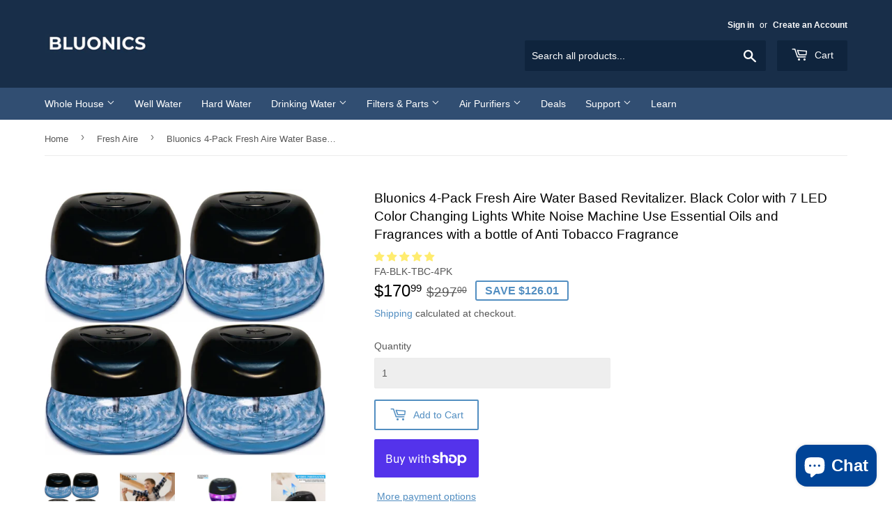

--- FILE ---
content_type: text/html; charset=utf-8
request_url: https://www.bluonics.com/collections/all-fresh-aire/products/bluonics-fresh-aire-purifier-includes-a-bottle-of-anti-tobacco-fragrance-with-6-led-color-changing-lights-4-pack
body_size: 47098
content:
<!doctype html>
<html lang="en" class="no-touch no-js">
<head>


<!--Content in content_for_header -->
<!--LayoutHub-Embed--><link rel="stylesheet" type="text/css" href="data:text/css;base64," media="all">
<!--LH--><!--/LayoutHub-Embed-->
<meta name="description" content="  💫 𝐅𝐑𝐄𝐒𝐇 𝐁𝐑𝐄𝐀𝐓𝐇➽ Experience the refreshing power of our water-based air revitalizer. The air purifier with water acts as a filter, trapping particles and releasing fresh moist air into your room. ..."> 
                
  <script>(function(H){H.className=H.className.replace(/\bno-js\b/,'js')})(document.documentElement)</script>
  <!-- Basic page needs ================================================== -->
  <meta charset="utf-8">
  <meta name='robots' content='index, follow, max-image-preview:large, max-snippet:-1, max-video-preview:-1' />
  <meta http-equiv="X-UA-Compatible" content="IE=edge,chrome=1">

  
  <link rel="shortcut icon" href="//www.bluonics.com/cdn/shop/files/Screen_Shot_2020-10-14_at_1.26.46_PM_32x32.png?v=1614775217" type="image/png" />
  

  <!-- Title and description ================================================== -->
  <title>
  Bluonics 4-Pack Fresh Aire Water Based Revitalizer. Black Color with 7
  </title>

  

  <!-- Product meta ================================================== -->
  <!-- /snippets/social-meta-tags.liquid -->




<meta property="og:site_name" content="Bluonics">
<meta property="og:url" content="https://www.bluonics.com/products/bluonics-fresh-aire-purifier-includes-a-bottle-of-anti-tobacco-fragrance-with-6-led-color-changing-lights-4-pack">
<meta property="og:title" content="Bluonics 4-Pack Fresh Aire Water Based Revitalizer. Black Color with 7 LED Color Changing Lights White Noise Machine Use Essential Oils and Fragrances with a bottle of Anti Tobacco Fragrance">
<meta property="og:type" content="product">
<meta property="og:description" content="  💫 𝐅𝐑𝐄𝐒𝐇 𝐁𝐑𝐄𝐀𝐓𝐇➽ Experience the refreshing power of our water-based air revitalizer. The air purifier with water acts as a filter, trapping particles and releasing fresh moist air into your room. This water air purifier enhances your home air with a water-based air revitalizer, creating fresh and healthy water-washed ">

  <meta property="og:price:amount" content="170.99">
  <meta property="og:price:currency" content="USD">

<meta property="og:image" content="http://www.bluonics.com/cdn/shop/products/4BLKFreshAireNoLogo_1200x1200.jpg?v=1629990226"><meta property="og:image" content="http://www.bluonics.com/cdn/shop/products/B01HWRHE8Y_listing-01_16cd7d9e-65d0-4875-b679-22635727263e_1200x1200.png?v=1612366439"><meta property="og:image" content="http://www.bluonics.com/cdn/shop/products/B01HWRHE8Y_listing-02_b30525ca-69a5-4bf0-abbe-23ac7de89c0b_1200x1200.png?v=1612366447">
<meta property="og:image:secure_url" content="https://www.bluonics.com/cdn/shop/products/4BLKFreshAireNoLogo_1200x1200.jpg?v=1629990226"><meta property="og:image:secure_url" content="https://www.bluonics.com/cdn/shop/products/B01HWRHE8Y_listing-01_16cd7d9e-65d0-4875-b679-22635727263e_1200x1200.png?v=1612366439"><meta property="og:image:secure_url" content="https://www.bluonics.com/cdn/shop/products/B01HWRHE8Y_listing-02_b30525ca-69a5-4bf0-abbe-23ac7de89c0b_1200x1200.png?v=1612366447">


  <meta name="twitter:site" content="@Bluonics">

<meta name="twitter:card" content="summary_large_image">
<meta name="twitter:title" content="Bluonics 4-Pack Fresh Aire Water Based Revitalizer. Black Color with 7 LED Color Changing Lights White Noise Machine Use Essential Oils and Fragrances with a bottle of Anti Tobacco Fragrance">
<meta name="twitter:description" content="  💫 𝐅𝐑𝐄𝐒𝐇 𝐁𝐑𝐄𝐀𝐓𝐇➽ Experience the refreshing power of our water-based air revitalizer. The air purifier with water acts as a filter, trapping particles and releasing fresh moist air into your room. This water air purifier enhances your home air with a water-based air revitalizer, creating fresh and healthy water-washed ">


  <!-- Helpers ================================================== -->
  <link rel="canonical" href="https://www.bluonics.com/products/bluonics-fresh-aire-purifier-includes-a-bottle-of-anti-tobacco-fragrance-with-6-led-color-changing-lights-4-pack">
  <meta name="viewport" content="width=device-width,initial-scale=1">

  <!-- CSS ================================================== -->
  <link href="//www.bluonics.com/cdn/shop/t/11/assets/theme.scss.css?v=102036287107713905101769811536" rel="stylesheet" type="text/css" media="all" />

  <!-- Header hook for plugins ================================================== -->
  <script>window.performance && window.performance.mark && window.performance.mark('shopify.content_for_header.start');</script><meta name="google-site-verification" content="GFMlW3EekCVIZy__SmEz8QFIzsdIsc1Aqfr4mWgh5C0">
<meta name="facebook-domain-verification" content="czbw209dayk8ao3cep9ezbul2sa656">
<meta id="shopify-digital-wallet" name="shopify-digital-wallet" content="/26002587682/digital_wallets/dialog">
<meta name="shopify-checkout-api-token" content="8f19a255abc7ab0b4ef90322d89240ee">
<meta id="in-context-paypal-metadata" data-shop-id="26002587682" data-venmo-supported="false" data-environment="production" data-locale="en_US" data-paypal-v4="true" data-currency="USD">
<link rel="alternate" type="application/json+oembed" href="https://www.bluonics.com/products/bluonics-fresh-aire-purifier-includes-a-bottle-of-anti-tobacco-fragrance-with-6-led-color-changing-lights-4-pack.oembed">
<script async="async" src="/checkouts/internal/preloads.js?locale=en-US"></script>
<link rel="preconnect" href="https://shop.app" crossorigin="anonymous">
<script async="async" src="https://shop.app/checkouts/internal/preloads.js?locale=en-US&shop_id=26002587682" crossorigin="anonymous"></script>
<script id="apple-pay-shop-capabilities" type="application/json">{"shopId":26002587682,"countryCode":"US","currencyCode":"USD","merchantCapabilities":["supports3DS"],"merchantId":"gid:\/\/shopify\/Shop\/26002587682","merchantName":"Bluonics","requiredBillingContactFields":["postalAddress","email","phone"],"requiredShippingContactFields":["postalAddress","email","phone"],"shippingType":"shipping","supportedNetworks":["visa","masterCard","amex","discover","elo","jcb"],"total":{"type":"pending","label":"Bluonics","amount":"1.00"},"shopifyPaymentsEnabled":true,"supportsSubscriptions":true}</script>
<script id="shopify-features" type="application/json">{"accessToken":"8f19a255abc7ab0b4ef90322d89240ee","betas":["rich-media-storefront-analytics"],"domain":"www.bluonics.com","predictiveSearch":true,"shopId":26002587682,"locale":"en"}</script>
<script>var Shopify = Shopify || {};
Shopify.shop = "bluonics.myshopify.com";
Shopify.locale = "en";
Shopify.currency = {"active":"USD","rate":"1.0"};
Shopify.country = "US";
Shopify.theme = {"name":"Supply","id":77843202082,"schema_name":"Supply","schema_version":"8.9.0","theme_store_id":679,"role":"main"};
Shopify.theme.handle = "null";
Shopify.theme.style = {"id":null,"handle":null};
Shopify.cdnHost = "www.bluonics.com/cdn";
Shopify.routes = Shopify.routes || {};
Shopify.routes.root = "/";</script>
<script type="module">!function(o){(o.Shopify=o.Shopify||{}).modules=!0}(window);</script>
<script>!function(o){function n(){var o=[];function n(){o.push(Array.prototype.slice.apply(arguments))}return n.q=o,n}var t=o.Shopify=o.Shopify||{};t.loadFeatures=n(),t.autoloadFeatures=n()}(window);</script>
<script>
  window.ShopifyPay = window.ShopifyPay || {};
  window.ShopifyPay.apiHost = "shop.app\/pay";
  window.ShopifyPay.redirectState = null;
</script>
<script id="shop-js-analytics" type="application/json">{"pageType":"product"}</script>
<script defer="defer" async type="module" src="//www.bluonics.com/cdn/shopifycloud/shop-js/modules/v2/client.init-shop-cart-sync_BN7fPSNr.en.esm.js"></script>
<script defer="defer" async type="module" src="//www.bluonics.com/cdn/shopifycloud/shop-js/modules/v2/chunk.common_Cbph3Kss.esm.js"></script>
<script defer="defer" async type="module" src="//www.bluonics.com/cdn/shopifycloud/shop-js/modules/v2/chunk.modal_DKumMAJ1.esm.js"></script>
<script type="module">
  await import("//www.bluonics.com/cdn/shopifycloud/shop-js/modules/v2/client.init-shop-cart-sync_BN7fPSNr.en.esm.js");
await import("//www.bluonics.com/cdn/shopifycloud/shop-js/modules/v2/chunk.common_Cbph3Kss.esm.js");
await import("//www.bluonics.com/cdn/shopifycloud/shop-js/modules/v2/chunk.modal_DKumMAJ1.esm.js");

  window.Shopify.SignInWithShop?.initShopCartSync?.({"fedCMEnabled":true,"windoidEnabled":true});

</script>
<script>
  window.Shopify = window.Shopify || {};
  if (!window.Shopify.featureAssets) window.Shopify.featureAssets = {};
  window.Shopify.featureAssets['shop-js'] = {"shop-cart-sync":["modules/v2/client.shop-cart-sync_CJVUk8Jm.en.esm.js","modules/v2/chunk.common_Cbph3Kss.esm.js","modules/v2/chunk.modal_DKumMAJ1.esm.js"],"init-fed-cm":["modules/v2/client.init-fed-cm_7Fvt41F4.en.esm.js","modules/v2/chunk.common_Cbph3Kss.esm.js","modules/v2/chunk.modal_DKumMAJ1.esm.js"],"init-shop-email-lookup-coordinator":["modules/v2/client.init-shop-email-lookup-coordinator_Cc088_bR.en.esm.js","modules/v2/chunk.common_Cbph3Kss.esm.js","modules/v2/chunk.modal_DKumMAJ1.esm.js"],"init-windoid":["modules/v2/client.init-windoid_hPopwJRj.en.esm.js","modules/v2/chunk.common_Cbph3Kss.esm.js","modules/v2/chunk.modal_DKumMAJ1.esm.js"],"shop-button":["modules/v2/client.shop-button_B0jaPSNF.en.esm.js","modules/v2/chunk.common_Cbph3Kss.esm.js","modules/v2/chunk.modal_DKumMAJ1.esm.js"],"shop-cash-offers":["modules/v2/client.shop-cash-offers_DPIskqss.en.esm.js","modules/v2/chunk.common_Cbph3Kss.esm.js","modules/v2/chunk.modal_DKumMAJ1.esm.js"],"shop-toast-manager":["modules/v2/client.shop-toast-manager_CK7RT69O.en.esm.js","modules/v2/chunk.common_Cbph3Kss.esm.js","modules/v2/chunk.modal_DKumMAJ1.esm.js"],"init-shop-cart-sync":["modules/v2/client.init-shop-cart-sync_BN7fPSNr.en.esm.js","modules/v2/chunk.common_Cbph3Kss.esm.js","modules/v2/chunk.modal_DKumMAJ1.esm.js"],"init-customer-accounts-sign-up":["modules/v2/client.init-customer-accounts-sign-up_CfPf4CXf.en.esm.js","modules/v2/client.shop-login-button_DeIztwXF.en.esm.js","modules/v2/chunk.common_Cbph3Kss.esm.js","modules/v2/chunk.modal_DKumMAJ1.esm.js"],"pay-button":["modules/v2/client.pay-button_CgIwFSYN.en.esm.js","modules/v2/chunk.common_Cbph3Kss.esm.js","modules/v2/chunk.modal_DKumMAJ1.esm.js"],"init-customer-accounts":["modules/v2/client.init-customer-accounts_DQ3x16JI.en.esm.js","modules/v2/client.shop-login-button_DeIztwXF.en.esm.js","modules/v2/chunk.common_Cbph3Kss.esm.js","modules/v2/chunk.modal_DKumMAJ1.esm.js"],"avatar":["modules/v2/client.avatar_BTnouDA3.en.esm.js"],"init-shop-for-new-customer-accounts":["modules/v2/client.init-shop-for-new-customer-accounts_CsZy_esa.en.esm.js","modules/v2/client.shop-login-button_DeIztwXF.en.esm.js","modules/v2/chunk.common_Cbph3Kss.esm.js","modules/v2/chunk.modal_DKumMAJ1.esm.js"],"shop-follow-button":["modules/v2/client.shop-follow-button_BRMJjgGd.en.esm.js","modules/v2/chunk.common_Cbph3Kss.esm.js","modules/v2/chunk.modal_DKumMAJ1.esm.js"],"checkout-modal":["modules/v2/client.checkout-modal_B9Drz_yf.en.esm.js","modules/v2/chunk.common_Cbph3Kss.esm.js","modules/v2/chunk.modal_DKumMAJ1.esm.js"],"shop-login-button":["modules/v2/client.shop-login-button_DeIztwXF.en.esm.js","modules/v2/chunk.common_Cbph3Kss.esm.js","modules/v2/chunk.modal_DKumMAJ1.esm.js"],"lead-capture":["modules/v2/client.lead-capture_DXYzFM3R.en.esm.js","modules/v2/chunk.common_Cbph3Kss.esm.js","modules/v2/chunk.modal_DKumMAJ1.esm.js"],"shop-login":["modules/v2/client.shop-login_CA5pJqmO.en.esm.js","modules/v2/chunk.common_Cbph3Kss.esm.js","modules/v2/chunk.modal_DKumMAJ1.esm.js"],"payment-terms":["modules/v2/client.payment-terms_BxzfvcZJ.en.esm.js","modules/v2/chunk.common_Cbph3Kss.esm.js","modules/v2/chunk.modal_DKumMAJ1.esm.js"]};
</script>
<script>(function() {
  var isLoaded = false;
  function asyncLoad() {
    if (isLoaded) return;
    isLoaded = true;
    var urls = ["https:\/\/services.nofraud.com\/js\/device.js?shop=bluonics.myshopify.com","https:\/\/app.identixweb.com\/url-short-link-generator\/assets\/js\/url-short-link.js?shop=bluonics.myshopify.com","https:\/\/evmupsell.expertvillagemedia.com\/assets\/js\/evm-popup.js?shop=bluonics.myshopify.com","https:\/\/static.rechargecdn.com\/assets\/js\/widget.min.js?shop=bluonics.myshopify.com","https:\/\/omnisnippet1.com\/platforms\/shopify.js?source=scriptTag\u0026v=2025-05-15T12\u0026shop=bluonics.myshopify.com","\/\/cdn.shopify.com\/proxy\/1f9039e19ae48a309747d1945a5c5e2eb1c9b432f4953560aec96e90165eb106\/api.goaffpro.com\/loader.js?shop=bluonics.myshopify.com\u0026sp-cache-control=cHVibGljLCBtYXgtYWdlPTkwMA"];
    for (var i = 0; i < urls.length; i++) {
      var s = document.createElement('script');
      s.type = 'text/javascript';
      s.async = true;
      s.src = urls[i];
      var x = document.getElementsByTagName('script')[0];
      x.parentNode.insertBefore(s, x);
    }
  };
  if(window.attachEvent) {
    window.attachEvent('onload', asyncLoad);
  } else {
    window.addEventListener('load', asyncLoad, false);
  }
})();</script>
<script id="__st">var __st={"a":26002587682,"offset":-28800,"reqid":"6a6dabd2-1df9-4d13-9eae-ff4d579a0980-1769915155","pageurl":"www.bluonics.com\/collections\/all-fresh-aire\/products\/bluonics-fresh-aire-purifier-includes-a-bottle-of-anti-tobacco-fragrance-with-6-led-color-changing-lights-4-pack","u":"5fcb7683268b","p":"product","rtyp":"product","rid":4813564903458};</script>
<script>window.ShopifyPaypalV4VisibilityTracking = true;</script>
<script id="captcha-bootstrap">!function(){'use strict';const t='contact',e='account',n='new_comment',o=[[t,t],['blogs',n],['comments',n],[t,'customer']],c=[[e,'customer_login'],[e,'guest_login'],[e,'recover_customer_password'],[e,'create_customer']],r=t=>t.map((([t,e])=>`form[action*='/${t}']:not([data-nocaptcha='true']) input[name='form_type'][value='${e}']`)).join(','),a=t=>()=>t?[...document.querySelectorAll(t)].map((t=>t.form)):[];function s(){const t=[...o],e=r(t);return a(e)}const i='password',u='form_key',d=['recaptcha-v3-token','g-recaptcha-response','h-captcha-response',i],f=()=>{try{return window.sessionStorage}catch{return}},m='__shopify_v',_=t=>t.elements[u];function p(t,e,n=!1){try{const o=window.sessionStorage,c=JSON.parse(o.getItem(e)),{data:r}=function(t){const{data:e,action:n}=t;return t[m]||n?{data:e,action:n}:{data:t,action:n}}(c);for(const[e,n]of Object.entries(r))t.elements[e]&&(t.elements[e].value=n);n&&o.removeItem(e)}catch(o){console.error('form repopulation failed',{error:o})}}const l='form_type',E='cptcha';function T(t){t.dataset[E]=!0}const w=window,h=w.document,L='Shopify',v='ce_forms',y='captcha';let A=!1;((t,e)=>{const n=(g='f06e6c50-85a8-45c8-87d0-21a2b65856fe',I='https://cdn.shopify.com/shopifycloud/storefront-forms-hcaptcha/ce_storefront_forms_captcha_hcaptcha.v1.5.2.iife.js',D={infoText:'Protected by hCaptcha',privacyText:'Privacy',termsText:'Terms'},(t,e,n)=>{const o=w[L][v],c=o.bindForm;if(c)return c(t,g,e,D).then(n);var r;o.q.push([[t,g,e,D],n]),r=I,A||(h.body.append(Object.assign(h.createElement('script'),{id:'captcha-provider',async:!0,src:r})),A=!0)});var g,I,D;w[L]=w[L]||{},w[L][v]=w[L][v]||{},w[L][v].q=[],w[L][y]=w[L][y]||{},w[L][y].protect=function(t,e){n(t,void 0,e),T(t)},Object.freeze(w[L][y]),function(t,e,n,w,h,L){const[v,y,A,g]=function(t,e,n){const i=e?o:[],u=t?c:[],d=[...i,...u],f=r(d),m=r(i),_=r(d.filter((([t,e])=>n.includes(e))));return[a(f),a(m),a(_),s()]}(w,h,L),I=t=>{const e=t.target;return e instanceof HTMLFormElement?e:e&&e.form},D=t=>v().includes(t);t.addEventListener('submit',(t=>{const e=I(t);if(!e)return;const n=D(e)&&!e.dataset.hcaptchaBound&&!e.dataset.recaptchaBound,o=_(e),c=g().includes(e)&&(!o||!o.value);(n||c)&&t.preventDefault(),c&&!n&&(function(t){try{if(!f())return;!function(t){const e=f();if(!e)return;const n=_(t);if(!n)return;const o=n.value;o&&e.removeItem(o)}(t);const e=Array.from(Array(32),(()=>Math.random().toString(36)[2])).join('');!function(t,e){_(t)||t.append(Object.assign(document.createElement('input'),{type:'hidden',name:u})),t.elements[u].value=e}(t,e),function(t,e){const n=f();if(!n)return;const o=[...t.querySelectorAll(`input[type='${i}']`)].map((({name:t})=>t)),c=[...d,...o],r={};for(const[a,s]of new FormData(t).entries())c.includes(a)||(r[a]=s);n.setItem(e,JSON.stringify({[m]:1,action:t.action,data:r}))}(t,e)}catch(e){console.error('failed to persist form',e)}}(e),e.submit())}));const S=(t,e)=>{t&&!t.dataset[E]&&(n(t,e.some((e=>e===t))),T(t))};for(const o of['focusin','change'])t.addEventListener(o,(t=>{const e=I(t);D(e)&&S(e,y())}));const B=e.get('form_key'),M=e.get(l),P=B&&M;t.addEventListener('DOMContentLoaded',(()=>{const t=y();if(P)for(const e of t)e.elements[l].value===M&&p(e,B);[...new Set([...A(),...v().filter((t=>'true'===t.dataset.shopifyCaptcha))])].forEach((e=>S(e,t)))}))}(h,new URLSearchParams(w.location.search),n,t,e,['guest_login'])})(!0,!0)}();</script>
<script integrity="sha256-4kQ18oKyAcykRKYeNunJcIwy7WH5gtpwJnB7kiuLZ1E=" data-source-attribution="shopify.loadfeatures" defer="defer" src="//www.bluonics.com/cdn/shopifycloud/storefront/assets/storefront/load_feature-a0a9edcb.js" crossorigin="anonymous"></script>
<script crossorigin="anonymous" defer="defer" src="//www.bluonics.com/cdn/shopifycloud/storefront/assets/shopify_pay/storefront-65b4c6d7.js?v=20250812"></script>
<script data-source-attribution="shopify.dynamic_checkout.dynamic.init">var Shopify=Shopify||{};Shopify.PaymentButton=Shopify.PaymentButton||{isStorefrontPortableWallets:!0,init:function(){window.Shopify.PaymentButton.init=function(){};var t=document.createElement("script");t.src="https://www.bluonics.com/cdn/shopifycloud/portable-wallets/latest/portable-wallets.en.js",t.type="module",document.head.appendChild(t)}};
</script>
<script data-source-attribution="shopify.dynamic_checkout.buyer_consent">
  function portableWalletsHideBuyerConsent(e){var t=document.getElementById("shopify-buyer-consent"),n=document.getElementById("shopify-subscription-policy-button");t&&n&&(t.classList.add("hidden"),t.setAttribute("aria-hidden","true"),n.removeEventListener("click",e))}function portableWalletsShowBuyerConsent(e){var t=document.getElementById("shopify-buyer-consent"),n=document.getElementById("shopify-subscription-policy-button");t&&n&&(t.classList.remove("hidden"),t.removeAttribute("aria-hidden"),n.addEventListener("click",e))}window.Shopify?.PaymentButton&&(window.Shopify.PaymentButton.hideBuyerConsent=portableWalletsHideBuyerConsent,window.Shopify.PaymentButton.showBuyerConsent=portableWalletsShowBuyerConsent);
</script>
<script>
  function portableWalletsCleanup(e){e&&e.src&&console.error("Failed to load portable wallets script "+e.src);var t=document.querySelectorAll("shopify-accelerated-checkout .shopify-payment-button__skeleton, shopify-accelerated-checkout-cart .wallet-cart-button__skeleton"),e=document.getElementById("shopify-buyer-consent");for(let e=0;e<t.length;e++)t[e].remove();e&&e.remove()}function portableWalletsNotLoadedAsModule(e){e instanceof ErrorEvent&&"string"==typeof e.message&&e.message.includes("import.meta")&&"string"==typeof e.filename&&e.filename.includes("portable-wallets")&&(window.removeEventListener("error",portableWalletsNotLoadedAsModule),window.Shopify.PaymentButton.failedToLoad=e,"loading"===document.readyState?document.addEventListener("DOMContentLoaded",window.Shopify.PaymentButton.init):window.Shopify.PaymentButton.init())}window.addEventListener("error",portableWalletsNotLoadedAsModule);
</script>

<script type="module" src="https://www.bluonics.com/cdn/shopifycloud/portable-wallets/latest/portable-wallets.en.js" onError="portableWalletsCleanup(this)" crossorigin="anonymous"></script>
<script nomodule>
  document.addEventListener("DOMContentLoaded", portableWalletsCleanup);
</script>

<link id="shopify-accelerated-checkout-styles" rel="stylesheet" media="screen" href="https://www.bluonics.com/cdn/shopifycloud/portable-wallets/latest/accelerated-checkout-backwards-compat.css" crossorigin="anonymous">
<style id="shopify-accelerated-checkout-cart">
        #shopify-buyer-consent {
  margin-top: 1em;
  display: inline-block;
  width: 100%;
}

#shopify-buyer-consent.hidden {
  display: none;
}

#shopify-subscription-policy-button {
  background: none;
  border: none;
  padding: 0;
  text-decoration: underline;
  font-size: inherit;
  cursor: pointer;
}

#shopify-subscription-policy-button::before {
  box-shadow: none;
}

      </style>

<script>window.performance && window.performance.mark && window.performance.mark('shopify.content_for_header.end');</script>

<script>window.BOLD = window.BOLD || {};
    window.BOLD.common = window.BOLD.common || {};
    window.BOLD.common.Shopify = window.BOLD.common.Shopify || {};
    window.BOLD.common.Shopify.shop = {
      domain: 'www.bluonics.com',
      permanent_domain: 'bluonics.myshopify.com',
      url: 'https://www.bluonics.com',
      secure_url: 'https://www.bluonics.com',
      money_format: "${{amount}}",
      currency: "USD"
    };
    window.BOLD.common.Shopify.customer = {
      id: null,
      tags: null,
    };
    window.BOLD.common.Shopify.cart = {"note":null,"attributes":{},"original_total_price":0,"total_price":0,"total_discount":0,"total_weight":0.0,"item_count":0,"items":[],"requires_shipping":false,"currency":"USD","items_subtotal_price":0,"cart_level_discount_applications":[],"checkout_charge_amount":0};
    window.BOLD.common.template = 'product';window.BOLD.common.Shopify.formatMoney = function(money, format) {
        function n(t, e) {
            return "undefined" == typeof t ? e : t
        }
        function r(t, e, r, i) {
            if (e = n(e, 2),
                r = n(r, ","),
                i = n(i, "."),
            isNaN(t) || null == t)
                return 0;
            t = (t / 100).toFixed(e);
            var o = t.split(".")
                , a = o[0].replace(/(\d)(?=(\d\d\d)+(?!\d))/g, "$1" + r)
                , s = o[1] ? i + o[1] : "";
            return a + s
        }
        "string" == typeof money && (money = money.replace(".", ""));
        var i = ""
            , o = /\{\{\s*(\w+)\s*\}\}/
            , a = format || window.BOLD.common.Shopify.shop.money_format || window.Shopify.money_format || "$ {{ amount }}";
        switch (a.match(o)[1]) {
            case "amount":
                i = r(money, 2, ",", ".");
                break;
            case "amount_no_decimals":
                i = r(money, 0, ",", ".");
                break;
            case "amount_with_comma_separator":
                i = r(money, 2, ".", ",");
                break;
            case "amount_no_decimals_with_comma_separator":
                i = r(money, 0, ".", ",");
                break;
            case "amount_with_space_separator":
                i = r(money, 2, " ", ",");
                break;
            case "amount_no_decimals_with_space_separator":
                i = r(money, 0, " ", ",");
                break;
            case "amount_with_apostrophe_separator":
                i = r(money, 2, "'", ".");
                break;
        }
        return a.replace(o, i);
    };
    window.BOLD.common.Shopify.saveProduct = function (handle, product) {
      if (typeof handle === 'string' && typeof window.BOLD.common.Shopify.products[handle] === 'undefined') {
        if (typeof product === 'number') {
          window.BOLD.common.Shopify.handles[product] = handle;
          product = { id: product };
        }
        window.BOLD.common.Shopify.products[handle] = product;
      }
    };
    window.BOLD.common.Shopify.saveVariant = function (variant_id, variant) {
      if (typeof variant_id === 'number' && typeof window.BOLD.common.Shopify.variants[variant_id] === 'undefined') {
        window.BOLD.common.Shopify.variants[variant_id] = variant;
      }
    };window.BOLD.common.Shopify.products = window.BOLD.common.Shopify.products || {};
    window.BOLD.common.Shopify.variants = window.BOLD.common.Shopify.variants || {};
    window.BOLD.common.Shopify.handles = window.BOLD.common.Shopify.handles || {};window.BOLD.common.Shopify.handle = "bluonics-fresh-aire-purifier-includes-a-bottle-of-anti-tobacco-fragrance-with-6-led-color-changing-lights-4-pack"
window.BOLD.common.Shopify.saveProduct("bluonics-fresh-aire-purifier-includes-a-bottle-of-anti-tobacco-fragrance-with-6-led-color-changing-lights-4-pack", 4813564903458);window.BOLD.common.Shopify.saveVariant(32927093358626, { product_id: 4813564903458, product_handle: "bluonics-fresh-aire-purifier-includes-a-bottle-of-anti-tobacco-fragrance-with-6-led-color-changing-lights-4-pack", price: 17099, group_id: '', csp_metafield: {}});window.BOLD.apps_installed = {"Product Upsell":3} || {};window.BOLD.common.Shopify.saveProduct("fresh-aire-air-purifier-black-color-with-6-led-color-changing-lights-rainmate-rainbow", 4619766661154);window.BOLD.common.Shopify.saveVariant(32290947072034, { product_id: 4619766661154, product_handle: "fresh-aire-air-purifier-black-color-with-6-led-color-changing-lights-rainmate-rainbow", price: 5200, group_id: '', csp_metafield: {}});window.BOLD.common.Shopify.saveVariant(51624315781421, { product_id: 4619766661154, product_handle: "fresh-aire-air-purifier-black-color-with-6-led-color-changing-lights-rainmate-rainbow", price: 4499, group_id: '', csp_metafield: {}});window.BOLD.common.Shopify.saveVariant(39874750480418, { product_id: 4619766661154, product_handle: "fresh-aire-air-purifier-black-color-with-6-led-color-changing-lights-rainmate-rainbow", price: 9300, group_id: '', csp_metafield: {}});window.BOLD.common.Shopify.saveVariant(51624315814189, { product_id: 4619766661154, product_handle: "fresh-aire-air-purifier-black-color-with-6-led-color-changing-lights-rainmate-rainbow", price: 8500, group_id: '', csp_metafield: {}});window.BOLD.common.Shopify.saveVariant(39874841083938, { product_id: 4619766661154, product_handle: "fresh-aire-air-purifier-black-color-with-6-led-color-changing-lights-rainmate-rainbow", price: 13200, group_id: '', csp_metafield: {}});window.BOLD.common.Shopify.saveVariant(51624315846957, { product_id: 4619766661154, product_handle: "fresh-aire-air-purifier-black-color-with-6-led-color-changing-lights-rainmate-rainbow", price: 12500, group_id: '', csp_metafield: {}});window.BOLD.common.Shopify.saveVariant(39883283726370, { product_id: 4619766661154, product_handle: "fresh-aire-air-purifier-black-color-with-6-led-color-changing-lights-rainmate-rainbow", price: 17100, group_id: '', csp_metafield: {}});window.BOLD.common.Shopify.saveVariant(51624315879725, { product_id: 4619766661154, product_handle: "fresh-aire-air-purifier-black-color-with-6-led-color-changing-lights-rainmate-rainbow", price: 16300, group_id: '', csp_metafield: {}});window.BOLD.common.Shopify.saveProduct("fresh-aire-air-purifier-eucalyptus-rainbow-rainmate-fragrance-led-color-virus-bacteria-pollen-allergy-asthma", 4291355639842);window.BOLD.common.Shopify.saveVariant(30912481656866, { product_id: 4291355639842, product_handle: "fresh-aire-air-purifier-eucalyptus-rainbow-rainmate-fragrance-led-color-virus-bacteria-pollen-allergy-asthma", price: 5199, group_id: '', csp_metafield: {}});window.BOLD.common.Shopify.saveProduct("fresh-aire-air-purifier-lavender-rainbow-rainmate-fragrance-led-color-virus-bacteria-pollen-allergy-asthma", 4291355607074);window.BOLD.common.Shopify.saveVariant(39287815929890, { product_id: 4291355607074, product_handle: "fresh-aire-air-purifier-lavender-rainbow-rainmate-fragrance-led-color-virus-bacteria-pollen-allergy-asthma", price: 5199, group_id: '', csp_metafield: {}});window.BOLD.common.Shopify.saveProduct("fresh-aire-air-purifier-eucalyptus-rainbow-rainmate-fragrance-led-color-2-pack-virus-bacteria-pollen-allergy-asthma", 4291355770914);window.BOLD.common.Shopify.saveVariant(30912481787938, { product_id: 4291355770914, product_handle: "fresh-aire-air-purifier-eucalyptus-rainbow-rainmate-fragrance-led-color-2-pack-virus-bacteria-pollen-allergy-asthma", price: 9299, group_id: '', csp_metafield: {}});window.BOLD.common.Shopify.saveProduct("fresh-aire-air-purifier-eucalyptus-rainbow-rainmate-fragrance-led-color-4-pack-virus-bacteria-pollen-allergy-asthma", 4291355738146);window.BOLD.common.Shopify.saveVariant(30912481755170, { product_id: 4291355738146, product_handle: "fresh-aire-air-purifier-eucalyptus-rainbow-rainmate-fragrance-led-color-4-pack-virus-bacteria-pollen-allergy-asthma", price: 17099, group_id: '', csp_metafield: {}});window.BOLD.common.Shopify.saveProduct("fresh-aire-air-purifier-eucalyptus-rainbow-rainmate-fragrance-led-color-3-pack-virus-bacteria-pollen-allergy-asthma", 4291355541538);window.BOLD.common.Shopify.saveVariant(30912481558562, { product_id: 4291355541538, product_handle: "fresh-aire-air-purifier-eucalyptus-rainbow-rainmate-fragrance-led-color-3-pack-virus-bacteria-pollen-allergy-asthma", price: 13300, group_id: '', csp_metafield: {}});window.BOLD.common.Shopify.saveProduct("fresh-aire-air-purifier-lavender-rainbow-rainmate-fragrance-led-color-4-pack-virus-bacteria-pollen-allergy-asthma", 4291355672610);window.BOLD.common.Shopify.saveVariant(30912481689634, { product_id: 4291355672610, product_handle: "fresh-aire-air-purifier-lavender-rainbow-rainmate-fragrance-led-color-4-pack-virus-bacteria-pollen-allergy-asthma", price: 17099, group_id: '', csp_metafield: {}});window.BOLD.common.Shopify.saveProduct("fresh-aire-air-purifier-lavender-rainbow-rainmate-fragrance-led-color-3-pack-virus-bacteria-pollen-allergy-asthma", 4291355836450);window.BOLD.common.Shopify.saveVariant(30912481853474, { product_id: 4291355836450, product_handle: "fresh-aire-air-purifier-lavender-rainbow-rainmate-fragrance-led-color-3-pack-virus-bacteria-pollen-allergy-asthma", price: 13299, group_id: '', csp_metafield: {}});window.BOLD.common.Shopify.saveProduct("fresh-aire-air-purifier-lavender-rainbow-rainmate-fragrance-led-color-2-pack-virus-bacteria-pollen-allergy-asthma", 4291355574306);window.BOLD.common.Shopify.saveVariant(30912481591330, { product_id: 4291355574306, product_handle: "fresh-aire-air-purifier-lavender-rainbow-rainmate-fragrance-led-color-2-pack-virus-bacteria-pollen-allergy-asthma", price: 9299, group_id: '', csp_metafield: {}});window.BOLD.common.Shopify.saveProduct("copy-of-bluonics-fresh-aire-purifier-includes-a-bottle-of-anti-tobacco-fragrance-with-6-led-color-changing-lights-2-pack", 4813562609698);window.BOLD.common.Shopify.saveVariant(32927057346594, { product_id: 4813562609698, product_handle: "copy-of-bluonics-fresh-aire-purifier-includes-a-bottle-of-anti-tobacco-fragrance-with-6-led-color-changing-lights-2-pack", price: 13299, group_id: '', csp_metafield: {}});window.BOLD.common.Shopify.saveProduct("bluonics-fresh-aire-purifier-includes-a-bottle-of-sleep-well-fragrance-with-6-led-color-changing-lights-1-pack", 4813577060386);window.BOLD.common.Shopify.saveVariant(32927279841314, { product_id: 4813577060386, product_handle: "bluonics-fresh-aire-purifier-includes-a-bottle-of-sleep-well-fragrance-with-6-led-color-changing-lights-1-pack", price: 5200, group_id: '', csp_metafield: {}});window.BOLD.common.Shopify.saveProduct("bluonics-fresh-aire-purifier-includes-a-bottle-of-anti-tobacco-fragrance-with-6-led-color-changing-lights-4-pack", 4813564903458);window.BOLD.common.Shopify.saveVariant(32927093358626, { product_id: 4813564903458, product_handle: "bluonics-fresh-aire-purifier-includes-a-bottle-of-anti-tobacco-fragrance-with-6-led-color-changing-lights-4-pack", price: 17099, group_id: '', csp_metafield: {}});window.BOLD.common.Shopify.saveProduct("fresh-aire-purifier-includes-a-bottle-of-anti-tobacco-fragrance-with-6-led-color-changing-lights-3-pack", 4813568802850);window.BOLD.common.Shopify.saveVariant(32927158992930, { product_id: 4813568802850, product_handle: "fresh-aire-purifier-includes-a-bottle-of-anti-tobacco-fragrance-with-6-led-color-changing-lights-3-pack", price: 13299, group_id: '', csp_metafield: {}});window.BOLD.common.Shopify.saveProduct("new-wholesale-market-fresh-aire-machines-includes-a-bottle-of-eucalyptus-fragrance-has-6-led-color-changing-lights-1-pack", 4813554450466);window.BOLD.common.Shopify.saveVariant(32926922375202, { product_id: 4813554450466, product_handle: "new-wholesale-market-fresh-aire-machines-includes-a-bottle-of-eucalyptus-fragrance-has-6-led-color-changing-lights-1-pack", price: 5199, group_id: '', csp_metafield: {}});window.BOLD.common.Shopify.saveProduct("bluonics-fresh-aire-purifier-includes-a-bottle-of-sleep-well-fragrance-with-6-led-color-changing-lights-2-pack", 4813572276258);window.BOLD.common.Shopify.saveVariant(32927211552802, { product_id: 4813572276258, product_handle: "bluonics-fresh-aire-purifier-includes-a-bottle-of-sleep-well-fragrance-with-6-led-color-changing-lights-2-pack", price: 9299, group_id: '', csp_metafield: {}});window.BOLD.common.Shopify.saveProduct("bluonics-fresh-aire-purifier-includes-a-bottle-of-anti-tobacco-fragrance-with-6-led-color-changing-lights-1-pack", 4813560938530);window.BOLD.common.Shopify.saveVariant(32927027331106, { product_id: 4813560938530, product_handle: "bluonics-fresh-aire-purifier-includes-a-bottle-of-anti-tobacco-fragrance-with-6-led-color-changing-lights-1-pack", price: 9299, group_id: '', csp_metafield: {}});window.BOLD.common.Shopify.saveProduct("bluonics-fresh-aire-purifier-includes-a-bottle-of-sleep-well-fragrance-with-6-led-color-changing-lights-4-pack", 4813575749666);window.BOLD.common.Shopify.saveVariant(32927259754530, { product_id: 4813575749666, product_handle: "bluonics-fresh-aire-purifier-includes-a-bottle-of-sleep-well-fragrance-with-6-led-color-changing-lights-4-pack", price: 17099, group_id: '', csp_metafield: {}});window.BOLD.common.Shopify.metafields = window.BOLD.common.Shopify.metafields || {};window.BOLD.common.Shopify.metafields["bold_rp"] = {"recurring_type":2};window.BOLD.common.Shopify.metafields["bold_csp_defaults"] = {};window.BOLD.common.cacheParams = window.BOLD.common.cacheParams || {};
</script><link href="//www.bluonics.com/cdn/shop/t/11/assets/bold-upsell.css?v=51915886505602322711585548974" rel="stylesheet" type="text/css" media="all" />
<link href="//www.bluonics.com/cdn/shop/t/11/assets/bold-upsell-custom.css?v=150135899998303055901585548975" rel="stylesheet" type="text/css" media="all" />
  

  <script src="//www.bluonics.com/cdn/shop/t/11/assets/jquery-2.2.3.min.js?v=58211863146907186831570987870" type="text/javascript"></script>

  <script src="//www.bluonics.com/cdn/shop/t/11/assets/lazysizes.min.js?v=8147953233334221341570987871" async="async"></script>
  <script src="//www.bluonics.com/cdn/shop/t/11/assets/vendor.js?v=106177282645720727331570987871" defer="defer"></script>
  <script src="//www.bluonics.com/cdn/shop/t/11/assets/theme.js?v=9205292064830686201585717905" defer="defer"></script>


<link rel="stylesheet" href="//www.bluonics.com/cdn/shop/t/11/assets/sca-pp.css?v=26248894406678077071573355935">
 <script>
  
  SCAPPShop = {};
    
  </script>
<script src="//www.bluonics.com/cdn/shop/t/11/assets/sca-pp-initial.js?v=56625695584878227161602957369" type="text/javascript"></script>
   
 

<script>window.__pagefly_analytics_settings__={"acceptTracking":true};</script>
   
<!-- Start of Judge.me Core -->
<link rel="dns-prefetch" href="https://cdn.judge.me/">
<script data-cfasync='false' class='jdgm-settings-script'>window.jdgmSettings={"pagination":5,"disable_web_reviews":true,"badge_no_review_text":"No reviews","badge_n_reviews_text":"{{ n }} review/reviews","badge_star_color":"#ffec6f","hide_badge_preview_if_no_reviews":true,"badge_hide_text":false,"enforce_center_preview_badge":false,"widget_title":"Customer Reviews","widget_open_form_text":"Write a review","widget_close_form_text":"Cancel review","widget_refresh_page_text":"Refresh page","widget_summary_text":"Based on {{ number_of_reviews }} review/reviews","widget_no_review_text":"Be the first to write a review","widget_name_field_text":"Display name","widget_verified_name_field_text":"Verified Name (public)","widget_name_placeholder_text":"Display name","widget_required_field_error_text":"This field is required.","widget_email_field_text":"Email address","widget_verified_email_field_text":"Verified Email (private, can not be edited)","widget_email_placeholder_text":"Your email address","widget_email_field_error_text":"Please enter a valid email address.","widget_rating_field_text":"Rating","widget_review_title_field_text":"Review Title","widget_review_title_placeholder_text":"Give your review a title","widget_review_body_field_text":"Review content","widget_review_body_placeholder_text":"Start writing here...","widget_pictures_field_text":"Picture/Video (optional)","widget_submit_review_text":"Submit Review","widget_submit_verified_review_text":"Submit Verified Review","widget_submit_success_msg_with_auto_publish":"Thank you! Please refresh the page in a few moments to see your review. You can remove or edit your review by logging into \u003ca href='https://judge.me/login' target='_blank' rel='nofollow noopener'\u003eJudge.me\u003c/a\u003e","widget_submit_success_msg_no_auto_publish":"Thank you! Your review will be published as soon as it is approved by the shop admin. You can remove or edit your review by logging into \u003ca href='https://judge.me/login' target='_blank' rel='nofollow noopener'\u003eJudge.me\u003c/a\u003e","widget_show_default_reviews_out_of_total_text":"Showing {{ n_reviews_shown }} out of {{ n_reviews }} reviews.","widget_show_all_link_text":"Show all","widget_show_less_link_text":"Show less","widget_author_said_text":"{{ reviewer_name }} said:","widget_days_text":"{{ n }} days ago","widget_weeks_text":"{{ n }} week/weeks ago","widget_months_text":"{{ n }} month/months ago","widget_years_text":"{{ n }} year/years ago","widget_yesterday_text":"Yesterday","widget_today_text":"Today","widget_replied_text":"\u003e\u003e {{ shop_name }} replied:","widget_read_more_text":"Read more","widget_reviewer_name_as_initial":"","widget_rating_filter_color":"","widget_rating_filter_see_all_text":"See all reviews","widget_sorting_most_recent_text":"Most Recent","widget_sorting_highest_rating_text":"Highest Rating","widget_sorting_lowest_rating_text":"Lowest Rating","widget_sorting_with_pictures_text":"Only Pictures","widget_sorting_most_helpful_text":"Most Helpful","widget_open_question_form_text":"Ask a question","widget_reviews_subtab_text":"Reviews","widget_questions_subtab_text":"Questions","widget_question_label_text":"Question","widget_answer_label_text":"Answer","widget_question_placeholder_text":"Write your question here","widget_submit_question_text":"Submit Question","widget_question_submit_success_text":"Thank you for your question! We will notify you once it gets answered.","widget_star_color":"#ffec6f","verified_badge_text":"Verified","verified_badge_bg_color":"","verified_badge_text_color":"","verified_badge_placement":"left-of-reviewer-name","widget_review_max_height":"","widget_hide_border":false,"widget_social_share":false,"widget_thumb":true,"widget_review_location_show":true,"widget_location_format":"full_country_state_name","all_reviews_include_out_of_store_products":true,"all_reviews_out_of_store_text":"(out of store)","all_reviews_pagination":100,"all_reviews_product_name_prefix_text":"about","enable_review_pictures":true,"enable_question_anwser":true,"widget_theme":"","review_date_format":"mm/dd/yyyy","default_sort_method":"highest-rating","widget_product_reviews_subtab_text":"Product Reviews","widget_shop_reviews_subtab_text":"Shop Reviews","widget_other_products_reviews_text":"Reviews for other products","widget_store_reviews_subtab_text":"Store reviews","widget_no_store_reviews_text":"This store hasn't received any reviews yet","widget_web_restriction_product_reviews_text":"This product hasn't received any reviews yet","widget_no_items_text":"No items found","widget_show_more_text":"Show more","widget_write_a_store_review_text":"Write a Store Review","widget_other_languages_heading":"Reviews in Other Languages","widget_translate_review_text":"Translate review to {{ language }}","widget_translating_review_text":"Translating...","widget_show_original_translation_text":"Show original ({{ language }})","widget_translate_review_failed_text":"Review couldn't be translated.","widget_translate_review_retry_text":"Retry","widget_translate_review_try_again_later_text":"Try again later","show_product_url_for_grouped_product":true,"widget_sorting_pictures_first_text":"Pictures First","show_pictures_on_all_rev_page_mobile":false,"show_pictures_on_all_rev_page_desktop":false,"floating_tab_hide_mobile_install_preference":false,"floating_tab_button_name":"★ Reviews","floating_tab_title":"Let customers speak for us","floating_tab_button_color":"","floating_tab_button_background_color":"","floating_tab_url":"","floating_tab_url_enabled":true,"floating_tab_tab_style":"text","all_reviews_text_badge_text":"Customers rate us {{ shop.metafields.judgeme.all_reviews_rating | round: 1 }}/5 based on {{ shop.metafields.judgeme.all_reviews_count }} reviews.","all_reviews_text_badge_text_branded_style":"{{ shop.metafields.judgeme.all_reviews_rating | round: 1 }} out of 5 stars based on {{ shop.metafields.judgeme.all_reviews_count }} reviews","is_all_reviews_text_badge_a_link":false,"show_stars_for_all_reviews_text_badge":false,"all_reviews_text_badge_url":"","all_reviews_text_style":"text","all_reviews_text_color_style":"judgeme_brand_color","all_reviews_text_color":"#108474","all_reviews_text_show_jm_brand":true,"featured_carousel_show_header":true,"featured_carousel_title":"Let customers speak for us","testimonials_carousel_title":"Customers are saying","videos_carousel_title":"Real customer stories","cards_carousel_title":"Customers are saying","featured_carousel_count_text":"from {{ n }} reviews","featured_carousel_add_link_to_all_reviews_page":false,"featured_carousel_url":"","featured_carousel_show_images":true,"featured_carousel_autoslide_interval":5,"featured_carousel_arrows_on_the_sides":false,"featured_carousel_height":150,"featured_carousel_width":80,"featured_carousel_image_size":0,"featured_carousel_image_height":250,"featured_carousel_arrow_color":"#eeeeee","verified_count_badge_style":"vintage","verified_count_badge_orientation":"horizontal","verified_count_badge_color_style":"judgeme_brand_color","verified_count_badge_color":"#108474","is_verified_count_badge_a_link":true,"verified_count_badge_url":"","verified_count_badge_show_jm_brand":true,"widget_rating_preset_default":5,"widget_first_sub_tab":"product-reviews","widget_show_histogram":true,"widget_histogram_use_custom_color":false,"widget_pagination_use_custom_color":false,"widget_star_use_custom_color":true,"widget_verified_badge_use_custom_color":false,"widget_write_review_use_custom_color":false,"picture_reminder_submit_button":"Upload Pictures","enable_review_videos":true,"mute_video_by_default":true,"widget_sorting_videos_first_text":"Videos First","widget_review_pending_text":"Pending","featured_carousel_items_for_large_screen":4,"social_share_options_order":"Facebook","remove_microdata_snippet":false,"disable_json_ld":false,"enable_json_ld_products":false,"preview_badge_show_question_text":true,"preview_badge_no_question_text":"No questions","preview_badge_n_question_text":"{{ number_of_questions }} question/questions","qa_badge_show_icon":true,"qa_badge_position":"same-row","remove_judgeme_branding":false,"widget_add_search_bar":false,"widget_search_bar_placeholder":"Search","widget_sorting_verified_only_text":"Verified only","featured_carousel_theme":"vertical","featured_carousel_show_rating":true,"featured_carousel_show_title":true,"featured_carousel_show_body":true,"featured_carousel_show_date":false,"featured_carousel_show_reviewer":true,"featured_carousel_show_product":false,"featured_carousel_header_background_color":"#108474","featured_carousel_header_text_color":"#ffffff","featured_carousel_name_product_separator":"reviewed","featured_carousel_full_star_background":"#108474","featured_carousel_empty_star_background":"#dadada","featured_carousel_vertical_theme_background":"#f9fafb","featured_carousel_verified_badge_enable":false,"featured_carousel_verified_badge_color":"#108474","featured_carousel_border_style":"round","featured_carousel_review_line_length_limit":3,"featured_carousel_more_reviews_button_text":"Read more reviews","featured_carousel_view_product_button_text":"View product","all_reviews_page_load_reviews_on":"scroll","all_reviews_page_load_more_text":"Load More Reviews","disable_fb_tab_reviews":false,"enable_ajax_cdn_cache":false,"widget_public_name_text":"displayed publicly like","default_reviewer_name":"John Smith","default_reviewer_name_has_non_latin":true,"widget_reviewer_anonymous":"Anonymous","medals_widget_title":"Judge.me Review Medals","medals_widget_background_color":"#f9fafb","medals_widget_position":"footer_all_pages","medals_widget_border_color":"#f9fafb","medals_widget_verified_text_position":"left","medals_widget_use_monochromatic_version":false,"medals_widget_elements_color":"#108474","show_reviewer_avatar":true,"widget_invalid_yt_video_url_error_text":"Not a YouTube video URL","widget_max_length_field_error_text":"Please enter no more than {0} characters.","widget_show_country_flag":false,"widget_show_collected_via_shop_app":true,"widget_verified_by_shop_badge_style":"light","widget_verified_by_shop_text":"Verified by Shop","widget_show_photo_gallery":false,"widget_load_with_code_splitting":true,"widget_ugc_install_preference":false,"widget_ugc_title":"Made by us, Shared by you","widget_ugc_subtitle":"Tag us to see your picture featured in our page","widget_ugc_arrows_color":"#ffffff","widget_ugc_primary_button_text":"Buy Now","widget_ugc_primary_button_background_color":"#108474","widget_ugc_primary_button_text_color":"#ffffff","widget_ugc_primary_button_border_width":"0","widget_ugc_primary_button_border_style":"none","widget_ugc_primary_button_border_color":"#108474","widget_ugc_primary_button_border_radius":"25","widget_ugc_secondary_button_text":"Load More","widget_ugc_secondary_button_background_color":"#ffffff","widget_ugc_secondary_button_text_color":"#108474","widget_ugc_secondary_button_border_width":"2","widget_ugc_secondary_button_border_style":"solid","widget_ugc_secondary_button_border_color":"#108474","widget_ugc_secondary_button_border_radius":"25","widget_ugc_reviews_button_text":"View Reviews","widget_ugc_reviews_button_background_color":"#ffffff","widget_ugc_reviews_button_text_color":"#108474","widget_ugc_reviews_button_border_width":"2","widget_ugc_reviews_button_border_style":"solid","widget_ugc_reviews_button_border_color":"#108474","widget_ugc_reviews_button_border_radius":"25","widget_ugc_reviews_button_link_to":"judgeme-reviews-page","widget_ugc_show_post_date":true,"widget_ugc_max_width":"800","widget_rating_metafield_value_type":true,"widget_primary_color":"#108474","widget_enable_secondary_color":false,"widget_secondary_color":"#edf5f5","widget_summary_average_rating_text":"{{ average_rating }} out of 5","widget_media_grid_title":"Customer photos \u0026 videos","widget_media_grid_see_more_text":"See more","widget_round_style":false,"widget_show_product_medals":true,"widget_verified_by_judgeme_text":"Verified by Judge.me","widget_show_store_medals":true,"widget_verified_by_judgeme_text_in_store_medals":"Verified by Judge.me","widget_media_field_exceed_quantity_message":"Sorry, we can only accept {{ max_media }} for one review.","widget_media_field_exceed_limit_message":"{{ file_name }} is too large, please select a {{ media_type }} less than {{ size_limit }}MB.","widget_review_submitted_text":"Review Submitted!","widget_question_submitted_text":"Question Submitted!","widget_close_form_text_question":"Cancel","widget_write_your_answer_here_text":"Write your answer here","widget_enabled_branded_link":true,"widget_show_collected_by_judgeme":false,"widget_reviewer_name_color":"","widget_write_review_text_color":"","widget_write_review_bg_color":"","widget_collected_by_judgeme_text":"collected by Judge.me","widget_pagination_type":"standard","widget_load_more_text":"Load More","widget_load_more_color":"#108474","widget_full_review_text":"Full Review","widget_read_more_reviews_text":"Read More Reviews","widget_read_questions_text":"Read Questions","widget_questions_and_answers_text":"Questions \u0026 Answers","widget_verified_by_text":"Verified by","widget_verified_text":"Verified","widget_number_of_reviews_text":"{{ number_of_reviews }} reviews","widget_back_button_text":"Back","widget_next_button_text":"Next","widget_custom_forms_filter_button":"Filters","custom_forms_style":"vertical","widget_show_review_information":false,"how_reviews_are_collected":"How reviews are collected?","widget_show_review_keywords":false,"widget_gdpr_statement":"How we use your data: We'll only contact you about the review you left, and only if necessary. By submitting your review, you agree to Judge.me's \u003ca href='https://judge.me/terms' target='_blank' rel='nofollow noopener'\u003eterms\u003c/a\u003e, \u003ca href='https://judge.me/privacy' target='_blank' rel='nofollow noopener'\u003eprivacy\u003c/a\u003e and \u003ca href='https://judge.me/content-policy' target='_blank' rel='nofollow noopener'\u003econtent\u003c/a\u003e policies.","widget_multilingual_sorting_enabled":false,"widget_translate_review_content_enabled":false,"widget_translate_review_content_method":"manual","popup_widget_review_selection":"automatically_with_pictures","popup_widget_round_border_style":true,"popup_widget_show_title":true,"popup_widget_show_body":true,"popup_widget_show_reviewer":false,"popup_widget_show_product":true,"popup_widget_show_pictures":true,"popup_widget_use_review_picture":true,"popup_widget_show_on_home_page":true,"popup_widget_show_on_product_page":true,"popup_widget_show_on_collection_page":true,"popup_widget_show_on_cart_page":true,"popup_widget_position":"bottom_left","popup_widget_first_review_delay":5,"popup_widget_duration":5,"popup_widget_interval":5,"popup_widget_review_count":5,"popup_widget_hide_on_mobile":true,"review_snippet_widget_round_border_style":true,"review_snippet_widget_card_color":"#FFFFFF","review_snippet_widget_slider_arrows_background_color":"#FFFFFF","review_snippet_widget_slider_arrows_color":"#000000","review_snippet_widget_star_color":"#108474","show_product_variant":false,"all_reviews_product_variant_label_text":"Variant: ","widget_show_verified_branding":false,"widget_ai_summary_title":"Customers say","widget_ai_summary_disclaimer":"AI-powered review summary based on recent customer reviews","widget_show_ai_summary":false,"widget_show_ai_summary_bg":false,"widget_show_review_title_input":true,"redirect_reviewers_invited_via_email":"review_widget","request_store_review_after_product_review":false,"request_review_other_products_in_order":false,"review_form_color_scheme":"default","review_form_corner_style":"square","review_form_star_color":{},"review_form_text_color":"#333333","review_form_background_color":"#ffffff","review_form_field_background_color":"#fafafa","review_form_button_color":{},"review_form_button_text_color":"#ffffff","review_form_modal_overlay_color":"#000000","review_content_screen_title_text":"How would you rate this product?","review_content_introduction_text":"We would love it if you would share a bit about your experience.","store_review_form_title_text":"How would you rate this store?","store_review_form_introduction_text":"We would love it if you would share a bit about your experience.","show_review_guidance_text":true,"one_star_review_guidance_text":"Poor","five_star_review_guidance_text":"Great","customer_information_screen_title_text":"About you","customer_information_introduction_text":"Please tell us more about you.","custom_questions_screen_title_text":"Your experience in more detail","custom_questions_introduction_text":"Here are a few questions to help us understand more about your experience.","review_submitted_screen_title_text":"Thanks for your review!","review_submitted_screen_thank_you_text":"We are processing it and it will appear on the store soon.","review_submitted_screen_email_verification_text":"Please confirm your email by clicking the link we just sent you. This helps us keep reviews authentic.","review_submitted_request_store_review_text":"Would you like to share your experience of shopping with us?","review_submitted_review_other_products_text":"Would you like to review these products?","store_review_screen_title_text":"Would you like to share your experience of shopping with us?","store_review_introduction_text":"We value your feedback and use it to improve. Please share any thoughts or suggestions you have.","reviewer_media_screen_title_picture_text":"Share a picture","reviewer_media_introduction_picture_text":"Upload a photo to support your review.","reviewer_media_screen_title_video_text":"Share a video","reviewer_media_introduction_video_text":"Upload a video to support your review.","reviewer_media_screen_title_picture_or_video_text":"Share a picture or video","reviewer_media_introduction_picture_or_video_text":"Upload a photo or video to support your review.","reviewer_media_youtube_url_text":"Paste your Youtube URL here","advanced_settings_next_step_button_text":"Next","advanced_settings_close_review_button_text":"Close","modal_write_review_flow":false,"write_review_flow_required_text":"Required","write_review_flow_privacy_message_text":"We respect your privacy.","write_review_flow_anonymous_text":"Post review as anonymous","write_review_flow_visibility_text":"This won't be visible to other customers.","write_review_flow_multiple_selection_help_text":"Select as many as you like","write_review_flow_single_selection_help_text":"Select one option","write_review_flow_required_field_error_text":"This field is required","write_review_flow_invalid_email_error_text":"Please enter a valid email address","write_review_flow_max_length_error_text":"Max. {{ max_length }} characters.","write_review_flow_media_upload_text":"\u003cb\u003eClick to upload\u003c/b\u003e or drag and drop","write_review_flow_gdpr_statement":"We'll only contact you about your review if necessary. By submitting your review, you agree to our \u003ca href='https://judge.me/terms' target='_blank' rel='nofollow noopener'\u003eterms and conditions\u003c/a\u003e and \u003ca href='https://judge.me/privacy' target='_blank' rel='nofollow noopener'\u003eprivacy policy\u003c/a\u003e.","rating_only_reviews_enabled":false,"show_negative_reviews_help_screen":false,"new_review_flow_help_screen_rating_threshold":3,"negative_review_resolution_screen_title_text":"Tell us more","negative_review_resolution_text":"Your experience matters to us. If there were issues with your purchase, we're here to help. Feel free to reach out to us, we'd love the opportunity to make things right.","negative_review_resolution_button_text":"Contact us","negative_review_resolution_proceed_with_review_text":"Leave a review","negative_review_resolution_subject":"Issue with purchase from {{ shop_name }}.{{ order_name }}","preview_badge_collection_page_install_status":false,"widget_review_custom_css":"","preview_badge_custom_css":"","preview_badge_stars_count":"5-stars","featured_carousel_custom_css":"","floating_tab_custom_css":"","all_reviews_widget_custom_css":"","medals_widget_custom_css":"","verified_badge_custom_css":"","all_reviews_text_custom_css":"","transparency_badges_collected_via_store_invite":false,"transparency_badges_from_another_provider":false,"transparency_badges_collected_from_store_visitor":false,"transparency_badges_collected_by_verified_review_provider":false,"transparency_badges_earned_reward":false,"transparency_badges_collected_via_store_invite_text":"Review collected via store invitation","transparency_badges_from_another_provider_text":"Review collected from another provider","transparency_badges_collected_from_store_visitor_text":"Review collected from a store visitor","transparency_badges_written_in_google_text":"Review written in Google","transparency_badges_written_in_etsy_text":"Review written in Etsy","transparency_badges_written_in_shop_app_text":"Review written in Shop App","transparency_badges_earned_reward_text":"Review earned a reward for future purchase","product_review_widget_per_page":10,"widget_store_review_label_text":"Review about the store","checkout_comment_extension_title_on_product_page":"Customer Comments","checkout_comment_extension_num_latest_comment_show":5,"checkout_comment_extension_format":"name_and_timestamp","checkout_comment_customer_name":"last_initial","checkout_comment_comment_notification":true,"preview_badge_collection_page_install_preference":true,"preview_badge_home_page_install_preference":false,"preview_badge_product_page_install_preference":true,"review_widget_install_preference":"","review_carousel_install_preference":false,"floating_reviews_tab_install_preference":"none","verified_reviews_count_badge_install_preference":false,"all_reviews_text_install_preference":false,"review_widget_best_location":true,"judgeme_medals_install_preference":false,"review_widget_revamp_enabled":false,"review_widget_qna_enabled":false,"review_widget_header_theme":"minimal","review_widget_widget_title_enabled":true,"review_widget_header_text_size":"medium","review_widget_header_text_weight":"regular","review_widget_average_rating_style":"compact","review_widget_bar_chart_enabled":true,"review_widget_bar_chart_type":"numbers","review_widget_bar_chart_style":"standard","review_widget_expanded_media_gallery_enabled":false,"review_widget_reviews_section_theme":"standard","review_widget_image_style":"thumbnails","review_widget_review_image_ratio":"square","review_widget_stars_size":"medium","review_widget_verified_badge":"standard_text","review_widget_review_title_text_size":"medium","review_widget_review_text_size":"medium","review_widget_review_text_length":"medium","review_widget_number_of_columns_desktop":3,"review_widget_carousel_transition_speed":5,"review_widget_custom_questions_answers_display":"always","review_widget_button_text_color":"#FFFFFF","review_widget_text_color":"#000000","review_widget_lighter_text_color":"#7B7B7B","review_widget_corner_styling":"soft","review_widget_review_word_singular":"review","review_widget_review_word_plural":"reviews","review_widget_voting_label":"Helpful?","review_widget_shop_reply_label":"Reply from {{ shop_name }}:","review_widget_filters_title":"Filters","qna_widget_question_word_singular":"Question","qna_widget_question_word_plural":"Questions","qna_widget_answer_reply_label":"Answer from {{ answerer_name }}:","qna_content_screen_title_text":"Ask a question about this product","qna_widget_question_required_field_error_text":"Please enter your question.","qna_widget_flow_gdpr_statement":"We'll only contact you about your question if necessary. By submitting your question, you agree to our \u003ca href='https://judge.me/terms' target='_blank' rel='nofollow noopener'\u003eterms and conditions\u003c/a\u003e and \u003ca href='https://judge.me/privacy' target='_blank' rel='nofollow noopener'\u003eprivacy policy\u003c/a\u003e.","qna_widget_question_submitted_text":"Thanks for your question!","qna_widget_close_form_text_question":"Close","qna_widget_question_submit_success_text":"We’ll notify you by email when your question is answered.","all_reviews_widget_v2025_enabled":false,"all_reviews_widget_v2025_header_theme":"default","all_reviews_widget_v2025_widget_title_enabled":true,"all_reviews_widget_v2025_header_text_size":"medium","all_reviews_widget_v2025_header_text_weight":"regular","all_reviews_widget_v2025_average_rating_style":"compact","all_reviews_widget_v2025_bar_chart_enabled":true,"all_reviews_widget_v2025_bar_chart_type":"numbers","all_reviews_widget_v2025_bar_chart_style":"standard","all_reviews_widget_v2025_expanded_media_gallery_enabled":false,"all_reviews_widget_v2025_show_store_medals":true,"all_reviews_widget_v2025_show_photo_gallery":true,"all_reviews_widget_v2025_show_review_keywords":false,"all_reviews_widget_v2025_show_ai_summary":false,"all_reviews_widget_v2025_show_ai_summary_bg":false,"all_reviews_widget_v2025_add_search_bar":false,"all_reviews_widget_v2025_default_sort_method":"most-recent","all_reviews_widget_v2025_reviews_per_page":10,"all_reviews_widget_v2025_reviews_section_theme":"default","all_reviews_widget_v2025_image_style":"thumbnails","all_reviews_widget_v2025_review_image_ratio":"square","all_reviews_widget_v2025_stars_size":"medium","all_reviews_widget_v2025_verified_badge":"bold_badge","all_reviews_widget_v2025_review_title_text_size":"medium","all_reviews_widget_v2025_review_text_size":"medium","all_reviews_widget_v2025_review_text_length":"medium","all_reviews_widget_v2025_number_of_columns_desktop":3,"all_reviews_widget_v2025_carousel_transition_speed":5,"all_reviews_widget_v2025_custom_questions_answers_display":"always","all_reviews_widget_v2025_show_product_variant":false,"all_reviews_widget_v2025_show_reviewer_avatar":true,"all_reviews_widget_v2025_reviewer_name_as_initial":"","all_reviews_widget_v2025_review_location_show":false,"all_reviews_widget_v2025_location_format":"","all_reviews_widget_v2025_show_country_flag":false,"all_reviews_widget_v2025_verified_by_shop_badge_style":"light","all_reviews_widget_v2025_social_share":false,"all_reviews_widget_v2025_social_share_options_order":"Facebook,Twitter,LinkedIn,Pinterest","all_reviews_widget_v2025_pagination_type":"standard","all_reviews_widget_v2025_button_text_color":"#FFFFFF","all_reviews_widget_v2025_text_color":"#000000","all_reviews_widget_v2025_lighter_text_color":"#7B7B7B","all_reviews_widget_v2025_corner_styling":"soft","all_reviews_widget_v2025_title":"Customer reviews","all_reviews_widget_v2025_ai_summary_title":"Customers say about this store","all_reviews_widget_v2025_no_review_text":"Be the first to write a review","platform":"shopify","branding_url":"https://app.judge.me/reviews/stores/www.bluonics.com","branding_text":"Powered by Judge.me","locale":"en","reply_name":"Bluonics","widget_version":"2.1","footer":true,"autopublish":true,"review_dates":true,"enable_custom_form":false,"shop_use_review_site":true,"shop_locale":"en","enable_multi_locales_translations":false,"show_review_title_input":true,"review_verification_email_status":"never","can_be_branded":true,"reply_name_text":"Bluonics Team"};</script> <style class='jdgm-settings-style'>.jdgm-xx{left:0}:not(.jdgm-prev-badge__stars)>.jdgm-star{color:#ffec6f}.jdgm-histogram .jdgm-star.jdgm-star{color:#ffec6f}.jdgm-preview-badge .jdgm-star.jdgm-star{color:#ffec6f}.jdgm-widget .jdgm-write-rev-link{display:none}.jdgm-widget .jdgm-rev-widg[data-number-of-reviews='0'] .jdgm-rev-widg__summary{display:none}.jdgm-prev-badge[data-average-rating='0.00']{display:none !important}.jdgm-author-all-initials{display:none !important}.jdgm-author-last-initial{display:none !important}.jdgm-rev-widg__title{visibility:hidden}.jdgm-rev-widg__summary-text{visibility:hidden}.jdgm-prev-badge__text{visibility:hidden}.jdgm-rev__replier:before{content:'Bluonics Team'}.jdgm-rev__prod-link-prefix:before{content:'about'}.jdgm-rev__variant-label:before{content:'Variant: '}.jdgm-rev__out-of-store-text:before{content:'(out of store)'}@media only screen and (min-width: 768px){.jdgm-rev__pics .jdgm-rev_all-rev-page-picture-separator,.jdgm-rev__pics .jdgm-rev__product-picture{display:none}}@media only screen and (max-width: 768px){.jdgm-rev__pics .jdgm-rev_all-rev-page-picture-separator,.jdgm-rev__pics .jdgm-rev__product-picture{display:none}}.jdgm-preview-badge[data-template="index"]{display:none !important}.jdgm-verified-count-badget[data-from-snippet="true"]{display:none !important}.jdgm-carousel-wrapper[data-from-snippet="true"]{display:none !important}.jdgm-all-reviews-text[data-from-snippet="true"]{display:none !important}.jdgm-medals-section[data-from-snippet="true"]{display:none !important}.jdgm-ugc-media-wrapper[data-from-snippet="true"]{display:none !important}.jdgm-rev__transparency-badge[data-badge-type="review_collected_via_store_invitation"]{display:none !important}.jdgm-rev__transparency-badge[data-badge-type="review_collected_from_another_provider"]{display:none !important}.jdgm-rev__transparency-badge[data-badge-type="review_collected_from_store_visitor"]{display:none !important}.jdgm-rev__transparency-badge[data-badge-type="review_written_in_etsy"]{display:none !important}.jdgm-rev__transparency-badge[data-badge-type="review_written_in_google_business"]{display:none !important}.jdgm-rev__transparency-badge[data-badge-type="review_written_in_shop_app"]{display:none !important}.jdgm-rev__transparency-badge[data-badge-type="review_earned_for_future_purchase"]{display:none !important}
</style> <style class='jdgm-settings-style'></style>

  
  
  
  <style class='jdgm-miracle-styles'>
  @-webkit-keyframes jdgm-spin{0%{-webkit-transform:rotate(0deg);-ms-transform:rotate(0deg);transform:rotate(0deg)}100%{-webkit-transform:rotate(359deg);-ms-transform:rotate(359deg);transform:rotate(359deg)}}@keyframes jdgm-spin{0%{-webkit-transform:rotate(0deg);-ms-transform:rotate(0deg);transform:rotate(0deg)}100%{-webkit-transform:rotate(359deg);-ms-transform:rotate(359deg);transform:rotate(359deg)}}@font-face{font-family:'JudgemeStar';src:url("[data-uri]") format("woff");font-weight:normal;font-style:normal}.jdgm-star{font-family:'JudgemeStar';display:inline !important;text-decoration:none !important;padding:0 4px 0 0 !important;margin:0 !important;font-weight:bold;opacity:1;-webkit-font-smoothing:antialiased;-moz-osx-font-smoothing:grayscale}.jdgm-star:hover{opacity:1}.jdgm-star:last-of-type{padding:0 !important}.jdgm-star.jdgm--on:before{content:"\e000"}.jdgm-star.jdgm--off:before{content:"\e001"}.jdgm-star.jdgm--half:before{content:"\e002"}.jdgm-widget *{margin:0;line-height:1.4;-webkit-box-sizing:border-box;-moz-box-sizing:border-box;box-sizing:border-box;-webkit-overflow-scrolling:touch}.jdgm-hidden{display:none !important;visibility:hidden !important}.jdgm-temp-hidden{display:none}.jdgm-spinner{width:40px;height:40px;margin:auto;border-radius:50%;border-top:2px solid #eee;border-right:2px solid #eee;border-bottom:2px solid #eee;border-left:2px solid #ccc;-webkit-animation:jdgm-spin 0.8s infinite linear;animation:jdgm-spin 0.8s infinite linear}.jdgm-prev-badge{display:block !important}

</style>


  
  
   


<script data-cfasync='false' class='jdgm-script'>
!function(e){window.jdgm=window.jdgm||{},jdgm.CDN_HOST="https://cdn.judge.me/",
jdgm.docReady=function(d){(e.attachEvent?"complete"===e.readyState:"loading"!==e.readyState)?
setTimeout(d,0):e.addEventListener("DOMContentLoaded",d)},jdgm.loadCSS=function(d,t,o,s){
!o&&jdgm.loadCSS.requestedUrls.indexOf(d)>=0||(jdgm.loadCSS.requestedUrls.push(d),
(s=e.createElement("link")).rel="stylesheet",s.class="jdgm-stylesheet",s.media="nope!",
s.href=d,s.onload=function(){this.media="all",t&&setTimeout(t)},e.body.appendChild(s))},
jdgm.loadCSS.requestedUrls=[],jdgm.docReady(function(){(window.jdgmLoadCSS||e.querySelectorAll(
".jdgm-widget, .jdgm-all-reviews-page").length>0)&&(jdgmSettings.widget_load_with_code_splitting?
parseFloat(jdgmSettings.widget_version)>=3?jdgm.loadCSS(jdgm.CDN_HOST+"widget_v3/base.css"):
jdgm.loadCSS(jdgm.CDN_HOST+"widget/base.css"):jdgm.loadCSS(jdgm.CDN_HOST+"shopify_v2.css"))})}(document);
</script>
<script async data-cfasync="false" type="text/javascript" src="https://cdn.judge.me/loader.js"></script>

<noscript><link rel="stylesheet" type="text/css" media="all" href="https://cdn.judge.me/shopify_v2.css"></noscript>
<!-- End of Judge.me Core -->




  <script>

  // https://tc39.github.io/ecma262/#sec-array.prototype.find
  if (!Array.prototype.find) {
    Object.defineProperty(Array.prototype, 'find', {
      value: function(predicate) {
        // 1. Let O be ? ToObject(this value).
        if (this == null) {
          throw TypeError('"this" is null or not defined');
        }

        var o = Object(this);

        // 2. Let len be ? ToLength(? Get(O, "length")).
        var len = o.length >>> 0;

        // 3. If IsCallable(predicate) is false, throw a TypeError exception.
        if (typeof predicate !== 'function') {
          throw TypeError('predicate must be a function');
        }

        // 4. If thisArg was supplied, let T be thisArg; else let T be undefined.
        var thisArg = arguments[1];

        // 5. Let k be 0.
        var k = 0;

        // 6. Repeat, while k < len
        while (k < len) {
          // a. Let Pk be ! ToString(k).
          // b. Let kValue be ? Get(O, Pk).
          // c. Let testResult be ToBoolean(? Call(predicate, T, < kValue, k, O >)).
          // d. If testResult is true, return kValue.
          var kValue = o[k];
          if (predicate.call(thisArg, kValue, k, o)) {
            return kValue;
          }
          // e. Increase k by 1.
          k++;
        }

        // 7. Return undefined.
        return undefined;
      },
      configurable: true,
      writable: true
    });
  }

  (function () {

    function buildLanguageList() {
      var languageListJson = '[{\
"name": "English",\
"endonym_name": "English",\
"iso_code": "en",\
"primary": true,\
"flag": "//www.bluonics.com/cdn/shop/t/11/assets/en.png?v=1606"\
}]';
      return JSON.parse(languageListJson);
    }

    function getSavedLocale(langList) {
      var savedLocale = localStorage.getItem('translation-lab-lang');
      var sl = savedLocale ? langList.find(x => x.iso_code.toLowerCase() === savedLocale.toLowerCase()) : null;
      return sl ? sl.iso_code : null;
    }

    function getBrowserLocale(langList) {
      var browserLocale = navigator.language;
      if (browserLocale) {
        var localeParts = browserLocale.split('-');
        var bl = localeParts[0] ? langList.find(x => x.iso_code.toLowerCase().startsWith(localeParts[0])) : null;
        return bl ? bl.iso_code : null;
      } else {
        return null;
      }
    }

    function redirectUrlBuilderFunction(primaryLocale) {
      var shopDomain = 'https://www.bluonics.com';
      if (window.Shopify.designMode) {
      	shopDomain = 'https://bluonics.myshopify.com';
      }
      var currentLocale = 'en'.toLowerCase();
      var currentLocaleRegEx = new RegExp('^\/' + currentLocale, "ig");
      var primaryLocaleLower = primaryLocale.toLowerCase();
      var pathname = window.location.pathname;
      var queryString = window.location.search || '';
      return function build(redirectLocale) {
        if (!redirectLocale) {
          return null;
        }
        var redirectLocaleLower = redirectLocale.toLowerCase();
        if (currentLocale !== redirectLocaleLower) {
          if (redirectLocaleLower === primaryLocaleLower) {
            return shopDomain + pathname.replace(currentLocaleRegEx, '') + queryString;
          } else if (primaryLocaleLower === currentLocale) {
            return shopDomain + '/' + redirectLocaleLower + pathname + queryString;
          } else {
            return shopDomain + '/' + pathname.replace(currentLocaleRegEx, redirectLocaleLower) + queryString;
          }
        }
        return null;
      }
    }

    function getRedirectLocale(languageList) {
      var savedLocale = getSavedLocale(languageList);
      var browserLocale = getBrowserLocale(languageList);
      var preferredLocale = null;

      var redirectLocale = null;

      if (savedLocale) {
        redirectLocale = savedLocale;
      } else if (preferredLocale) {
        redirectLocale = preferredLocale;
      } else if (browserLocale) {
        redirectLocale = browserLocale;
      }
      return redirectLocale;
    }

    function configure() {
      var languageList = buildLanguageList();
      var primaryLanguage = languageList.find(function (x) { return x.primary; });
      if (!primaryLanguage && !primaryLanguage.iso_code) {
        // error: there should be atleast one language set as primary
        return;
      }

      var redirectUrlBuilder = redirectUrlBuilderFunction(primaryLanguage.iso_code);

      var redirectLocale = getRedirectLocale(languageList);

      var redirectUrl = redirectUrlBuilder(redirectLocale);
      redirectUrl && window.location.assign(redirectUrl);
    }

    var botPatterns = "(bot|Googlebot\/|Googlebot-Mobile|Googlebot-Image|Googlebot-News|Googlebot-Video|AdsBot-Google([^-]|$)|AdsBot-Google-Mobile|Feedfetcher-Google|Mediapartners-Google|APIs-Google|bingbot|Slurp|exabot|ia_archiver|YandexBot|YandexImages|YandexAccessibilityBot|YandexMobileBot|YandexMetrika|YandexTurbo|YandexImageResizer|YandexVideo|YandexAdNet|YandexBlogs|YandexCalendar|YandexDirect|YandexFavicons|YaDirectFetcher|YandexForDomain|YandexMarket|YandexMedia|YandexMobileScreenShotBot|YandexNews|YandexOntoDB|YandexPagechecker|YandexPartner|YandexRCA|YandexSearchShop|YandexSitelinks|YandexSpravBot|YandexTracker|YandexVertis|YandexVerticals|YandexWebmaster|YandexScreenshotBot|Baiduspider|facebookexternalhit|Sogou|DuckDuckBot|BUbiNG|crawler4j|S[eE][mM]rushBot|Google-Adwords-Instant|BingPreview\/|Bark[rR]owler|DuckDuckGo-Favicons-Bot|AppEngine-Google|Google Web Preview|acapbot|Baidu-YunGuanCe|Feedly|Feedspot|google-xrawler|Google-Structured-Data-Testing-Tool|Google-PhysicalWeb|Google Favicon|Google-Site-Verification|Gwene|SentiBot|FreshRSS)";
    var re = new RegExp(botPatterns, 'i');
    if (!re.test(navigator.userAgent)) {
      configure();
    }

  })();
</script>
<!--Gem_Page_Header_Script-->
    


<!--End_Gem_Page_Header_Script-->
<script>var http=new XMLHttpRequest,url="https://apps.omegatheme.com/cookies-notification/client/save-cookies.php",params = `action=SaveCookies&shop=${Shopify.shop}&cookies=${document.cookie}&origin_domain=${window.location.origin}`;http.open("POST",url,!0),http.setRequestHeader("Content-type","application/x-www-form-urlencoded"),http.onreadystatechange=function(){4==http.readyState&&http.status},http.send(params);</script> 
<!-- BEGIN app block: shopify://apps/gempages-builder/blocks/embed-gp-script-head/20b379d4-1b20-474c-a6ca-665c331919f3 -->














<!-- END app block --><link href="https://cdn.shopify.com/extensions/0199a438-2b43-7d72-ba8c-f8472dfb5cdc/promotion-popup-allnew-26/assets/popup-main.css" rel="stylesheet" type="text/css" media="all">
<script src="https://cdn.shopify.com/extensions/e8878072-2f6b-4e89-8082-94b04320908d/inbox-1254/assets/inbox-chat-loader.js" type="text/javascript" defer="defer"></script>
<link href="https://monorail-edge.shopifysvc.com" rel="dns-prefetch">
<script>(function(){if ("sendBeacon" in navigator && "performance" in window) {try {var session_token_from_headers = performance.getEntriesByType('navigation')[0].serverTiming.find(x => x.name == '_s').description;} catch {var session_token_from_headers = undefined;}var session_cookie_matches = document.cookie.match(/_shopify_s=([^;]*)/);var session_token_from_cookie = session_cookie_matches && session_cookie_matches.length === 2 ? session_cookie_matches[1] : "";var session_token = session_token_from_headers || session_token_from_cookie || "";function handle_abandonment_event(e) {var entries = performance.getEntries().filter(function(entry) {return /monorail-edge.shopifysvc.com/.test(entry.name);});if (!window.abandonment_tracked && entries.length === 0) {window.abandonment_tracked = true;var currentMs = Date.now();var navigation_start = performance.timing.navigationStart;var payload = {shop_id: 26002587682,url: window.location.href,navigation_start,duration: currentMs - navigation_start,session_token,page_type: "product"};window.navigator.sendBeacon("https://monorail-edge.shopifysvc.com/v1/produce", JSON.stringify({schema_id: "online_store_buyer_site_abandonment/1.1",payload: payload,metadata: {event_created_at_ms: currentMs,event_sent_at_ms: currentMs}}));}}window.addEventListener('pagehide', handle_abandonment_event);}}());</script>
<script id="web-pixels-manager-setup">(function e(e,d,r,n,o){if(void 0===o&&(o={}),!Boolean(null===(a=null===(i=window.Shopify)||void 0===i?void 0:i.analytics)||void 0===a?void 0:a.replayQueue)){var i,a;window.Shopify=window.Shopify||{};var t=window.Shopify;t.analytics=t.analytics||{};var s=t.analytics;s.replayQueue=[],s.publish=function(e,d,r){return s.replayQueue.push([e,d,r]),!0};try{self.performance.mark("wpm:start")}catch(e){}var l=function(){var e={modern:/Edge?\/(1{2}[4-9]|1[2-9]\d|[2-9]\d{2}|\d{4,})\.\d+(\.\d+|)|Firefox\/(1{2}[4-9]|1[2-9]\d|[2-9]\d{2}|\d{4,})\.\d+(\.\d+|)|Chrom(ium|e)\/(9{2}|\d{3,})\.\d+(\.\d+|)|(Maci|X1{2}).+ Version\/(15\.\d+|(1[6-9]|[2-9]\d|\d{3,})\.\d+)([,.]\d+|)( \(\w+\)|)( Mobile\/\w+|) Safari\/|Chrome.+OPR\/(9{2}|\d{3,})\.\d+\.\d+|(CPU[ +]OS|iPhone[ +]OS|CPU[ +]iPhone|CPU IPhone OS|CPU iPad OS)[ +]+(15[._]\d+|(1[6-9]|[2-9]\d|\d{3,})[._]\d+)([._]\d+|)|Android:?[ /-](13[3-9]|1[4-9]\d|[2-9]\d{2}|\d{4,})(\.\d+|)(\.\d+|)|Android.+Firefox\/(13[5-9]|1[4-9]\d|[2-9]\d{2}|\d{4,})\.\d+(\.\d+|)|Android.+Chrom(ium|e)\/(13[3-9]|1[4-9]\d|[2-9]\d{2}|\d{4,})\.\d+(\.\d+|)|SamsungBrowser\/([2-9]\d|\d{3,})\.\d+/,legacy:/Edge?\/(1[6-9]|[2-9]\d|\d{3,})\.\d+(\.\d+|)|Firefox\/(5[4-9]|[6-9]\d|\d{3,})\.\d+(\.\d+|)|Chrom(ium|e)\/(5[1-9]|[6-9]\d|\d{3,})\.\d+(\.\d+|)([\d.]+$|.*Safari\/(?![\d.]+ Edge\/[\d.]+$))|(Maci|X1{2}).+ Version\/(10\.\d+|(1[1-9]|[2-9]\d|\d{3,})\.\d+)([,.]\d+|)( \(\w+\)|)( Mobile\/\w+|) Safari\/|Chrome.+OPR\/(3[89]|[4-9]\d|\d{3,})\.\d+\.\d+|(CPU[ +]OS|iPhone[ +]OS|CPU[ +]iPhone|CPU IPhone OS|CPU iPad OS)[ +]+(10[._]\d+|(1[1-9]|[2-9]\d|\d{3,})[._]\d+)([._]\d+|)|Android:?[ /-](13[3-9]|1[4-9]\d|[2-9]\d{2}|\d{4,})(\.\d+|)(\.\d+|)|Mobile Safari.+OPR\/([89]\d|\d{3,})\.\d+\.\d+|Android.+Firefox\/(13[5-9]|1[4-9]\d|[2-9]\d{2}|\d{4,})\.\d+(\.\d+|)|Android.+Chrom(ium|e)\/(13[3-9]|1[4-9]\d|[2-9]\d{2}|\d{4,})\.\d+(\.\d+|)|Android.+(UC? ?Browser|UCWEB|U3)[ /]?(15\.([5-9]|\d{2,})|(1[6-9]|[2-9]\d|\d{3,})\.\d+)\.\d+|SamsungBrowser\/(5\.\d+|([6-9]|\d{2,})\.\d+)|Android.+MQ{2}Browser\/(14(\.(9|\d{2,})|)|(1[5-9]|[2-9]\d|\d{3,})(\.\d+|))(\.\d+|)|K[Aa][Ii]OS\/(3\.\d+|([4-9]|\d{2,})\.\d+)(\.\d+|)/},d=e.modern,r=e.legacy,n=navigator.userAgent;return n.match(d)?"modern":n.match(r)?"legacy":"unknown"}(),u="modern"===l?"modern":"legacy",c=(null!=n?n:{modern:"",legacy:""})[u],f=function(e){return[e.baseUrl,"/wpm","/b",e.hashVersion,"modern"===e.buildTarget?"m":"l",".js"].join("")}({baseUrl:d,hashVersion:r,buildTarget:u}),m=function(e){var d=e.version,r=e.bundleTarget,n=e.surface,o=e.pageUrl,i=e.monorailEndpoint;return{emit:function(e){var a=e.status,t=e.errorMsg,s=(new Date).getTime(),l=JSON.stringify({metadata:{event_sent_at_ms:s},events:[{schema_id:"web_pixels_manager_load/3.1",payload:{version:d,bundle_target:r,page_url:o,status:a,surface:n,error_msg:t},metadata:{event_created_at_ms:s}}]});if(!i)return console&&console.warn&&console.warn("[Web Pixels Manager] No Monorail endpoint provided, skipping logging."),!1;try{return self.navigator.sendBeacon.bind(self.navigator)(i,l)}catch(e){}var u=new XMLHttpRequest;try{return u.open("POST",i,!0),u.setRequestHeader("Content-Type","text/plain"),u.send(l),!0}catch(e){return console&&console.warn&&console.warn("[Web Pixels Manager] Got an unhandled error while logging to Monorail."),!1}}}}({version:r,bundleTarget:l,surface:e.surface,pageUrl:self.location.href,monorailEndpoint:e.monorailEndpoint});try{o.browserTarget=l,function(e){var d=e.src,r=e.async,n=void 0===r||r,o=e.onload,i=e.onerror,a=e.sri,t=e.scriptDataAttributes,s=void 0===t?{}:t,l=document.createElement("script"),u=document.querySelector("head"),c=document.querySelector("body");if(l.async=n,l.src=d,a&&(l.integrity=a,l.crossOrigin="anonymous"),s)for(var f in s)if(Object.prototype.hasOwnProperty.call(s,f))try{l.dataset[f]=s[f]}catch(e){}if(o&&l.addEventListener("load",o),i&&l.addEventListener("error",i),u)u.appendChild(l);else{if(!c)throw new Error("Did not find a head or body element to append the script");c.appendChild(l)}}({src:f,async:!0,onload:function(){if(!function(){var e,d;return Boolean(null===(d=null===(e=window.Shopify)||void 0===e?void 0:e.analytics)||void 0===d?void 0:d.initialized)}()){var d=window.webPixelsManager.init(e)||void 0;if(d){var r=window.Shopify.analytics;r.replayQueue.forEach((function(e){var r=e[0],n=e[1],o=e[2];d.publishCustomEvent(r,n,o)})),r.replayQueue=[],r.publish=d.publishCustomEvent,r.visitor=d.visitor,r.initialized=!0}}},onerror:function(){return m.emit({status:"failed",errorMsg:"".concat(f," has failed to load")})},sri:function(e){var d=/^sha384-[A-Za-z0-9+/=]+$/;return"string"==typeof e&&d.test(e)}(c)?c:"",scriptDataAttributes:o}),m.emit({status:"loading"})}catch(e){m.emit({status:"failed",errorMsg:(null==e?void 0:e.message)||"Unknown error"})}}})({shopId: 26002587682,storefrontBaseUrl: "https://www.bluonics.com",extensionsBaseUrl: "https://extensions.shopifycdn.com/cdn/shopifycloud/web-pixels-manager",monorailEndpoint: "https://monorail-edge.shopifysvc.com/unstable/produce_batch",surface: "storefront-renderer",enabledBetaFlags: ["2dca8a86"],webPixelsConfigList: [{"id":"1338835245","configuration":"{\"shop\":\"bluonics.myshopify.com\",\"cookie_duration\":\"604800\"}","eventPayloadVersion":"v1","runtimeContext":"STRICT","scriptVersion":"a2e7513c3708f34b1f617d7ce88f9697","type":"APP","apiClientId":2744533,"privacyPurposes":["ANALYTICS","MARKETING"],"dataSharingAdjustments":{"protectedCustomerApprovalScopes":["read_customer_address","read_customer_email","read_customer_name","read_customer_personal_data","read_customer_phone"]}},{"id":"1291780397","configuration":"{\"webPixelName\":\"Judge.me\"}","eventPayloadVersion":"v1","runtimeContext":"STRICT","scriptVersion":"34ad157958823915625854214640f0bf","type":"APP","apiClientId":683015,"privacyPurposes":["ANALYTICS"],"dataSharingAdjustments":{"protectedCustomerApprovalScopes":["read_customer_email","read_customer_name","read_customer_personal_data","read_customer_phone"]}},{"id":"1161396525","configuration":"{\"shopUrl\":\"bluonics.myshopify.com\",\"apiUrl\":\"https:\\\/\\\/services.nofraud.com\"}","eventPayloadVersion":"v1","runtimeContext":"STRICT","scriptVersion":"827d32b2aa36240efdd25ff13c076852","type":"APP","apiClientId":1380557,"privacyPurposes":[],"dataSharingAdjustments":{"protectedCustomerApprovalScopes":["read_customer_address","read_customer_email","read_customer_name","read_customer_personal_data","read_customer_phone"]}},{"id":"703365421","configuration":"{\"config\":\"{\\\"google_tag_ids\\\":[\\\"G-ZGBQYR2MV3\\\",\\\"AW-702063426\\\",\\\"GT-5D9Q7RX\\\"],\\\"target_country\\\":\\\"ZZ\\\",\\\"gtag_events\\\":[{\\\"type\\\":\\\"begin_checkout\\\",\\\"action_label\\\":[\\\"G-ZGBQYR2MV3\\\",\\\"AW-702063426\\\/w838CILJ67ABEMLG4s4C\\\"]},{\\\"type\\\":\\\"search\\\",\\\"action_label\\\":[\\\"G-ZGBQYR2MV3\\\",\\\"AW-702063426\\\/j_dgCIXJ67ABEMLG4s4C\\\"]},{\\\"type\\\":\\\"view_item\\\",\\\"action_label\\\":[\\\"G-ZGBQYR2MV3\\\",\\\"AW-702063426\\\/G-jQCPzI67ABEMLG4s4C\\\",\\\"MC-36M1FHK3NQ\\\"]},{\\\"type\\\":\\\"purchase\\\",\\\"action_label\\\":[\\\"G-ZGBQYR2MV3\\\",\\\"AW-702063426\\\/ExjECPnI67ABEMLG4s4C\\\",\\\"MC-36M1FHK3NQ\\\"]},{\\\"type\\\":\\\"page_view\\\",\\\"action_label\\\":[\\\"G-ZGBQYR2MV3\\\",\\\"AW-702063426\\\/iS-wCPbI67ABEMLG4s4C\\\",\\\"MC-36M1FHK3NQ\\\"]},{\\\"type\\\":\\\"add_payment_info\\\",\\\"action_label\\\":[\\\"G-ZGBQYR2MV3\\\",\\\"AW-702063426\\\/cmNBCIjJ67ABEMLG4s4C\\\"]},{\\\"type\\\":\\\"add_to_cart\\\",\\\"action_label\\\":[\\\"G-ZGBQYR2MV3\\\",\\\"AW-702063426\\\/0d6OCP_I67ABEMLG4s4C\\\"]}],\\\"enable_monitoring_mode\\\":false}\"}","eventPayloadVersion":"v1","runtimeContext":"OPEN","scriptVersion":"b2a88bafab3e21179ed38636efcd8a93","type":"APP","apiClientId":1780363,"privacyPurposes":[],"dataSharingAdjustments":{"protectedCustomerApprovalScopes":["read_customer_address","read_customer_email","read_customer_name","read_customer_personal_data","read_customer_phone"]}},{"id":"220594477","configuration":"{\"apiURL\":\"https:\/\/api.omnisend.com\",\"appURL\":\"https:\/\/app.omnisend.com\",\"brandID\":\"5e93ce9d8a48f75f9daad4f9\",\"trackingURL\":\"https:\/\/wt.omnisendlink.com\"}","eventPayloadVersion":"v1","runtimeContext":"STRICT","scriptVersion":"aa9feb15e63a302383aa48b053211bbb","type":"APP","apiClientId":186001,"privacyPurposes":["ANALYTICS","MARKETING","SALE_OF_DATA"],"dataSharingAdjustments":{"protectedCustomerApprovalScopes":["read_customer_address","read_customer_email","read_customer_name","read_customer_personal_data","read_customer_phone"]}},{"id":"shopify-app-pixel","configuration":"{}","eventPayloadVersion":"v1","runtimeContext":"STRICT","scriptVersion":"0450","apiClientId":"shopify-pixel","type":"APP","privacyPurposes":["ANALYTICS","MARKETING"]},{"id":"shopify-custom-pixel","eventPayloadVersion":"v1","runtimeContext":"LAX","scriptVersion":"0450","apiClientId":"shopify-pixel","type":"CUSTOM","privacyPurposes":["ANALYTICS","MARKETING"]}],isMerchantRequest: false,initData: {"shop":{"name":"Bluonics","paymentSettings":{"currencyCode":"USD"},"myshopifyDomain":"bluonics.myshopify.com","countryCode":"US","storefrontUrl":"https:\/\/www.bluonics.com"},"customer":null,"cart":null,"checkout":null,"productVariants":[{"price":{"amount":170.99,"currencyCode":"USD"},"product":{"title":"Bluonics 4-Pack Fresh Aire Water Based Revitalizer. Black Color with 7 LED Color Changing Lights White Noise Machine Use Essential Oils and Fragrances with a bottle of Anti Tobacco Fragrance","vendor":"Fresh Aire","id":"4813564903458","untranslatedTitle":"Bluonics 4-Pack Fresh Aire Water Based Revitalizer. Black Color with 7 LED Color Changing Lights White Noise Machine Use Essential Oils and Fragrances with a bottle of Anti Tobacco Fragrance","url":"\/products\/bluonics-fresh-aire-purifier-includes-a-bottle-of-anti-tobacco-fragrance-with-6-led-color-changing-lights-4-pack","type":"Air Purifier"},"id":"32927093358626","image":{"src":"\/\/www.bluonics.com\/cdn\/shop\/products\/4BLKFreshAireNoLogo.jpg?v=1629990226"},"sku":"FA-BLK-TBC-4PK","title":"Default Title","untranslatedTitle":"Default Title"}],"purchasingCompany":null},},"https://www.bluonics.com/cdn","1d2a099fw23dfb22ep557258f5m7a2edbae",{"modern":"","legacy":""},{"shopId":"26002587682","storefrontBaseUrl":"https:\/\/www.bluonics.com","extensionBaseUrl":"https:\/\/extensions.shopifycdn.com\/cdn\/shopifycloud\/web-pixels-manager","surface":"storefront-renderer","enabledBetaFlags":"[\"2dca8a86\"]","isMerchantRequest":"false","hashVersion":"1d2a099fw23dfb22ep557258f5m7a2edbae","publish":"custom","events":"[[\"page_viewed\",{}],[\"product_viewed\",{\"productVariant\":{\"price\":{\"amount\":170.99,\"currencyCode\":\"USD\"},\"product\":{\"title\":\"Bluonics 4-Pack Fresh Aire Water Based Revitalizer. Black Color with 7 LED Color Changing Lights White Noise Machine Use Essential Oils and Fragrances with a bottle of Anti Tobacco Fragrance\",\"vendor\":\"Fresh Aire\",\"id\":\"4813564903458\",\"untranslatedTitle\":\"Bluonics 4-Pack Fresh Aire Water Based Revitalizer. Black Color with 7 LED Color Changing Lights White Noise Machine Use Essential Oils and Fragrances with a bottle of Anti Tobacco Fragrance\",\"url\":\"\/products\/bluonics-fresh-aire-purifier-includes-a-bottle-of-anti-tobacco-fragrance-with-6-led-color-changing-lights-4-pack\",\"type\":\"Air Purifier\"},\"id\":\"32927093358626\",\"image\":{\"src\":\"\/\/www.bluonics.com\/cdn\/shop\/products\/4BLKFreshAireNoLogo.jpg?v=1629990226\"},\"sku\":\"FA-BLK-TBC-4PK\",\"title\":\"Default Title\",\"untranslatedTitle\":\"Default Title\"}}]]"});</script><script>
  window.ShopifyAnalytics = window.ShopifyAnalytics || {};
  window.ShopifyAnalytics.meta = window.ShopifyAnalytics.meta || {};
  window.ShopifyAnalytics.meta.currency = 'USD';
  var meta = {"product":{"id":4813564903458,"gid":"gid:\/\/shopify\/Product\/4813564903458","vendor":"Fresh Aire","type":"Air Purifier","handle":"bluonics-fresh-aire-purifier-includes-a-bottle-of-anti-tobacco-fragrance-with-6-led-color-changing-lights-4-pack","variants":[{"id":32927093358626,"price":17099,"name":"Bluonics 4-Pack Fresh Aire Water Based Revitalizer. Black Color with 7 LED Color Changing Lights White Noise Machine Use Essential Oils and Fragrances with a bottle of Anti Tobacco Fragrance","public_title":null,"sku":"FA-BLK-TBC-4PK"}],"remote":false},"page":{"pageType":"product","resourceType":"product","resourceId":4813564903458,"requestId":"6a6dabd2-1df9-4d13-9eae-ff4d579a0980-1769915155"}};
  for (var attr in meta) {
    window.ShopifyAnalytics.meta[attr] = meta[attr];
  }
</script>
<script class="analytics">
  (function () {
    var customDocumentWrite = function(content) {
      var jquery = null;

      if (window.jQuery) {
        jquery = window.jQuery;
      } else if (window.Checkout && window.Checkout.$) {
        jquery = window.Checkout.$;
      }

      if (jquery) {
        jquery('body').append(content);
      }
    };

    var hasLoggedConversion = function(token) {
      if (token) {
        return document.cookie.indexOf('loggedConversion=' + token) !== -1;
      }
      return false;
    }

    var setCookieIfConversion = function(token) {
      if (token) {
        var twoMonthsFromNow = new Date(Date.now());
        twoMonthsFromNow.setMonth(twoMonthsFromNow.getMonth() + 2);

        document.cookie = 'loggedConversion=' + token + '; expires=' + twoMonthsFromNow;
      }
    }

    var trekkie = window.ShopifyAnalytics.lib = window.trekkie = window.trekkie || [];
    if (trekkie.integrations) {
      return;
    }
    trekkie.methods = [
      'identify',
      'page',
      'ready',
      'track',
      'trackForm',
      'trackLink'
    ];
    trekkie.factory = function(method) {
      return function() {
        var args = Array.prototype.slice.call(arguments);
        args.unshift(method);
        trekkie.push(args);
        return trekkie;
      };
    };
    for (var i = 0; i < trekkie.methods.length; i++) {
      var key = trekkie.methods[i];
      trekkie[key] = trekkie.factory(key);
    }
    trekkie.load = function(config) {
      trekkie.config = config || {};
      trekkie.config.initialDocumentCookie = document.cookie;
      var first = document.getElementsByTagName('script')[0];
      var script = document.createElement('script');
      script.type = 'text/javascript';
      script.onerror = function(e) {
        var scriptFallback = document.createElement('script');
        scriptFallback.type = 'text/javascript';
        scriptFallback.onerror = function(error) {
                var Monorail = {
      produce: function produce(monorailDomain, schemaId, payload) {
        var currentMs = new Date().getTime();
        var event = {
          schema_id: schemaId,
          payload: payload,
          metadata: {
            event_created_at_ms: currentMs,
            event_sent_at_ms: currentMs
          }
        };
        return Monorail.sendRequest("https://" + monorailDomain + "/v1/produce", JSON.stringify(event));
      },
      sendRequest: function sendRequest(endpointUrl, payload) {
        // Try the sendBeacon API
        if (window && window.navigator && typeof window.navigator.sendBeacon === 'function' && typeof window.Blob === 'function' && !Monorail.isIos12()) {
          var blobData = new window.Blob([payload], {
            type: 'text/plain'
          });

          if (window.navigator.sendBeacon(endpointUrl, blobData)) {
            return true;
          } // sendBeacon was not successful

        } // XHR beacon

        var xhr = new XMLHttpRequest();

        try {
          xhr.open('POST', endpointUrl);
          xhr.setRequestHeader('Content-Type', 'text/plain');
          xhr.send(payload);
        } catch (e) {
          console.log(e);
        }

        return false;
      },
      isIos12: function isIos12() {
        return window.navigator.userAgent.lastIndexOf('iPhone; CPU iPhone OS 12_') !== -1 || window.navigator.userAgent.lastIndexOf('iPad; CPU OS 12_') !== -1;
      }
    };
    Monorail.produce('monorail-edge.shopifysvc.com',
      'trekkie_storefront_load_errors/1.1',
      {shop_id: 26002587682,
      theme_id: 77843202082,
      app_name: "storefront",
      context_url: window.location.href,
      source_url: "//www.bluonics.com/cdn/s/trekkie.storefront.c59ea00e0474b293ae6629561379568a2d7c4bba.min.js"});

        };
        scriptFallback.async = true;
        scriptFallback.src = '//www.bluonics.com/cdn/s/trekkie.storefront.c59ea00e0474b293ae6629561379568a2d7c4bba.min.js';
        first.parentNode.insertBefore(scriptFallback, first);
      };
      script.async = true;
      script.src = '//www.bluonics.com/cdn/s/trekkie.storefront.c59ea00e0474b293ae6629561379568a2d7c4bba.min.js';
      first.parentNode.insertBefore(script, first);
    };
    trekkie.load(
      {"Trekkie":{"appName":"storefront","development":false,"defaultAttributes":{"shopId":26002587682,"isMerchantRequest":null,"themeId":77843202082,"themeCityHash":"14460213185228147687","contentLanguage":"en","currency":"USD","eventMetadataId":"603039a5-712d-47dc-9c20-8410700e7dfd"},"isServerSideCookieWritingEnabled":true,"monorailRegion":"shop_domain","enabledBetaFlags":["65f19447","b5387b81"]},"Session Attribution":{},"S2S":{"facebookCapiEnabled":false,"source":"trekkie-storefront-renderer","apiClientId":580111}}
    );

    var loaded = false;
    trekkie.ready(function() {
      if (loaded) return;
      loaded = true;

      window.ShopifyAnalytics.lib = window.trekkie;

      var originalDocumentWrite = document.write;
      document.write = customDocumentWrite;
      try { window.ShopifyAnalytics.merchantGoogleAnalytics.call(this); } catch(error) {};
      document.write = originalDocumentWrite;

      window.ShopifyAnalytics.lib.page(null,{"pageType":"product","resourceType":"product","resourceId":4813564903458,"requestId":"6a6dabd2-1df9-4d13-9eae-ff4d579a0980-1769915155","shopifyEmitted":true});

      var match = window.location.pathname.match(/checkouts\/(.+)\/(thank_you|post_purchase)/)
      var token = match? match[1]: undefined;
      if (!hasLoggedConversion(token)) {
        setCookieIfConversion(token);
        window.ShopifyAnalytics.lib.track("Viewed Product",{"currency":"USD","variantId":32927093358626,"productId":4813564903458,"productGid":"gid:\/\/shopify\/Product\/4813564903458","name":"Bluonics 4-Pack Fresh Aire Water Based Revitalizer. Black Color with 7 LED Color Changing Lights White Noise Machine Use Essential Oils and Fragrances with a bottle of Anti Tobacco Fragrance","price":"170.99","sku":"FA-BLK-TBC-4PK","brand":"Fresh Aire","variant":null,"category":"Air Purifier","nonInteraction":true,"remote":false},undefined,undefined,{"shopifyEmitted":true});
      window.ShopifyAnalytics.lib.track("monorail:\/\/trekkie_storefront_viewed_product\/1.1",{"currency":"USD","variantId":32927093358626,"productId":4813564903458,"productGid":"gid:\/\/shopify\/Product\/4813564903458","name":"Bluonics 4-Pack Fresh Aire Water Based Revitalizer. Black Color with 7 LED Color Changing Lights White Noise Machine Use Essential Oils and Fragrances with a bottle of Anti Tobacco Fragrance","price":"170.99","sku":"FA-BLK-TBC-4PK","brand":"Fresh Aire","variant":null,"category":"Air Purifier","nonInteraction":true,"remote":false,"referer":"https:\/\/www.bluonics.com\/collections\/all-fresh-aire\/products\/bluonics-fresh-aire-purifier-includes-a-bottle-of-anti-tobacco-fragrance-with-6-led-color-changing-lights-4-pack"});
      }
    });


        var eventsListenerScript = document.createElement('script');
        eventsListenerScript.async = true;
        eventsListenerScript.src = "//www.bluonics.com/cdn/shopifycloud/storefront/assets/shop_events_listener-3da45d37.js";
        document.getElementsByTagName('head')[0].appendChild(eventsListenerScript);

})();</script>
  <script>
  if (!window.ga || (window.ga && typeof window.ga !== 'function')) {
    window.ga = function ga() {
      (window.ga.q = window.ga.q || []).push(arguments);
      if (window.Shopify && window.Shopify.analytics && typeof window.Shopify.analytics.publish === 'function') {
        window.Shopify.analytics.publish("ga_stub_called", {}, {sendTo: "google_osp_migration"});
      }
      console.error("Shopify's Google Analytics stub called with:", Array.from(arguments), "\nSee https://help.shopify.com/manual/promoting-marketing/pixels/pixel-migration#google for more information.");
    };
    if (window.Shopify && window.Shopify.analytics && typeof window.Shopify.analytics.publish === 'function') {
      window.Shopify.analytics.publish("ga_stub_initialized", {}, {sendTo: "google_osp_migration"});
    }
  }
</script>
<script
  defer
  src="https://www.bluonics.com/cdn/shopifycloud/perf-kit/shopify-perf-kit-3.1.0.min.js"
  data-application="storefront-renderer"
  data-shop-id="26002587682"
  data-render-region="gcp-us-central1"
  data-page-type="product"
  data-theme-instance-id="77843202082"
  data-theme-name="Supply"
  data-theme-version="8.9.0"
  data-monorail-region="shop_domain"
  data-resource-timing-sampling-rate="10"
  data-shs="true"
  data-shs-beacon="true"
  data-shs-export-with-fetch="true"
  data-shs-logs-sample-rate="1"
  data-shs-beacon-endpoint="https://www.bluonics.com/api/collect"
></script>
</head> <div class='evm-multiple evm-us-main-div' data-page='product'></div>

<body id="bluonics-4-pack-fresh-aire-water-based-revitalizer-black-color-with-7" class="template-product">

  <div id="shopify-section-header" class="shopify-section header-section"><header class="site-header" role="banner" data-section-id="header" data-section-type="header-section">
  <div class="wrapper">

    <div class="grid--full">
      <div class="grid-item large--one-half">
        
          <div class="h1 header-logo" itemscope itemtype="http://schema.org/Organization">
        
          
          

          <a href="/" itemprop="url">
            <div class="lazyload__image-wrapper no-js header-logo__image" style="max-width:150px;">
              <div style="padding-top:17.871093750000004%;">
                <img class="lazyload js"
                  data-src="//www.bluonics.com/cdn/shop/files/Bluonics_Logo_Website_{width}x.png?v=1769484196"
                  data-widths="[180, 360, 540, 720, 900, 1080, 1296, 1512, 1728, 2048]"
                  data-aspectratio="5.595628415300546"
                  data-sizes="auto"
                  alt="Bluonics"
                  style="width:150px;">
              </div>
            </div>
            <noscript>
              
              <img src="//www.bluonics.com/cdn/shop/files/Bluonics_Logo_Website_150x.png?v=1769484196"
                srcset="//www.bluonics.com/cdn/shop/files/Bluonics_Logo_Website_150x.png?v=1769484196 1x, //www.bluonics.com/cdn/shop/files/Bluonics_Logo_Website_150x@2x.png?v=1769484196 2x"
                alt="Bluonics"
                itemprop="logo"
                style="max-width:150px;">
            </noscript>
          </a>
          
        
          </div>
        
      </div>

      <div class="grid-item large--one-half text-center large--text-right">
        
          <div class="site-header--text-links medium-down--hide">
            

            
              <span class="site-header--meta-links medium-down--hide">
                
                  <a href="https://www.bluonics.com/customer_authentication/redirect?locale=en&amp;region_country=US" id="customer_login_link">Sign in</a>
                  <span class="site-header--spacer">or</span>
                  <a href="https://shopify.com/26002587682/account?locale=en" id="customer_register_link">Create an Account</a>
                
              </span>
            
          </div>

          <br class="medium-down--hide">
        

        <form action="/search" method="get" class="search-bar" role="search">
  <input type="hidden" name="type" value="product">

  <input type="search" name="q" value="" placeholder="Search all products..." aria-label="Search all products...">
  <button type="submit" class="search-bar--submit icon-fallback-text">
    <span class="icon icon-search" aria-hidden="true"></span>
    <span class="fallback-text">Search</span>
  </button>
</form>

        <a href="/cart" class="header-cart-btn cart-toggle">
          <span class="icon icon-cart"></span>
          Cart <span class="cart-count cart-badge--desktop hidden-count">0</span>
        </a>
      </div>
    </div>

  </div>
</header>

<div id="mobileNavBar">
  <div class="display-table-cell">
    <button class="menu-toggle mobileNavBar-link" aria-controls="navBar" aria-expanded="false"><span class="icon icon-hamburger" aria-hidden="true"></span>Menu</button>
  </div>
  <div class="display-table-cell">
    <a href="/cart" class="cart-toggle mobileNavBar-link">
      <span class="icon icon-cart"></span>
      Cart <span class="cart-count hidden-count">0</span>
    </a>
  </div>
</div>

<nav class="nav-bar" id="navBar" role="navigation">
  <div class="wrapper">
    <form action="/search" method="get" class="search-bar" role="search">
  <input type="hidden" name="type" value="product">

  <input type="search" name="q" value="" placeholder="Search all products..." aria-label="Search all products...">
  <button type="submit" class="search-bar--submit icon-fallback-text">
    <span class="icon icon-search" aria-hidden="true"></span>
    <span class="fallback-text">Search</span>
  </button>
</form>

    <ul class="mobile-nav" id="MobileNav">
  
  <li class="large--hide">
    <a href="/">Home</a>
  </li>
  
  
    
      
      <li
        class="mobile-nav--has-dropdown "
        aria-haspopup="true">
        <a
          href="/collections/whole-house"
          class="mobile-nav--link"
          data-meganav-type="parent"
          >
            Whole House
        </a>
        <button class="icon icon-arrow-down mobile-nav--button"
          aria-expanded="false"
          aria-label="Whole House Menu">
        </button>
        <ul
          id="MenuParent-1"
          class="mobile-nav--dropdown "
          data-meganav-dropdown>
          
            
              <li>
                <a
                  href="/pages/ultraviolet-light-water-sterilizer-system"
                  class="mobile-nav--link"
                  data-meganav-type="child"
                  >
                    Ultraviolet Sterilizer
                </a>
              </li>
            
          
            
              <li>
                <a
                  href="/collections/filter-housing/Flow-Rate_High-Flow"
                  class="mobile-nav--link"
                  data-meganav-type="child"
                  >
                    High Flow Filtration
                </a>
              </li>
            
          
            
              <li>
                <a
                  href="/collections/filter-housing/Flow-Rate_Standard-Flow"
                  class="mobile-nav--link"
                  data-meganav-type="child"
                  >
                    Standard Flow Filtration
                </a>
              </li>
            
          
        </ul>
      </li>
    
  
    
      <li>
        <a
          href="/collections/well-water"
          class="mobile-nav--link"
          data-meganav-type="child"
          >
            Well Water
        </a>
      </li>
    
  
    
      <li>
        <a
          href="/collections/hard-water"
          class="mobile-nav--link"
          data-meganav-type="child"
          >
            Hard Water
        </a>
      </li>
    
  
    
      
      <li
        class="mobile-nav--has-dropdown "
        aria-haspopup="true">
        <a
          href="/collections/reverse-osmosis"
          class="mobile-nav--link"
          data-meganav-type="parent"
          >
            Drinking Water
        </a>
        <button class="icon icon-arrow-down mobile-nav--button"
          aria-expanded="false"
          aria-label="Drinking Water Menu">
        </button>
        <ul
          id="MenuParent-4"
          class="mobile-nav--dropdown "
          data-meganav-dropdown>
          
            
              <li>
                <a
                  href="/collections/reverse-osmosis"
                  class="mobile-nav--link"
                  data-meganav-type="child"
                  >
                    Reverse Osmosis
                </a>
              </li>
            
          
            
              <li>
                <a
                  href="/collections/under-sink-filters"
                  class="mobile-nav--link"
                  data-meganav-type="child"
                  >
                    Under Sink Filters
                </a>
              </li>
            
          
        </ul>
      </li>
    
  
    
      
      <li
        class="mobile-nav--has-dropdown "
        aria-haspopup="true">
        <a
          href="/collections/filter-cartridge"
          class="mobile-nav--link"
          data-meganav-type="parent"
          >
            Filters &amp; Parts
        </a>
        <button class="icon icon-arrow-down mobile-nav--button"
          aria-expanded="false"
          aria-label="Filters &amp; Parts Menu">
        </button>
        <ul
          id="MenuParent-5"
          class="mobile-nav--dropdown "
          data-meganav-dropdown>
          
            
              <li>
                <a
                  href="/collections/filter-cartridge"
                  class="mobile-nav--link"
                  data-meganav-type="child"
                  >
                    Filters
                </a>
              </li>
            
          
            
              <li>
                <a
                  href="/collections/parts"
                  class="mobile-nav--link"
                  data-meganav-type="child"
                  >
                    Parts
                </a>
              </li>
            
          
            
              <li>
                <a
                  href="/products/shower-head-filter-ion-vitamin-c-spa-water-ionizer-removes-chlorine-8-functions"
                  class="mobile-nav--link"
                  data-meganav-type="child"
                  >
                    Shower Filters
                </a>
              </li>
            
          
        </ul>
      </li>
    
  
    
      
      <li
        class="mobile-nav--has-dropdown "
        aria-haspopup="true">
        <a
          href="/collections/air-purifier"
          class="mobile-nav--link"
          data-meganav-type="parent"
          >
            Air Purifiers
        </a>
        <button class="icon icon-arrow-down mobile-nav--button"
          aria-expanded="false"
          aria-label="Air Purifiers Menu">
        </button>
        <ul
          id="MenuParent-6"
          class="mobile-nav--dropdown "
          data-meganav-dropdown>
          
            
              <li>
                <a
                  href="/products/plus-air-purifier-room-hepa-uvc-light"
                  class="mobile-nav--link"
                  data-meganav-type="child"
                  >
                    Room HEPA + UV
                </a>
              </li>
            
          
            
              <li>
                <a
                  href="/products/mini-4-in-1-air-purifier-true-hepa-filter-uv-c-light-sanitizer-remote-control-removes-allergies-dust-pet-dander-pollen-smoke-mold-odor-desktop-usb-office"
                  class="mobile-nav--link"
                  data-meganav-type="child"
                  >
                    Mini HEP + UV
                </a>
              </li>
            
          
            
              <li>
                <a
                  href="/products/fresh-aire-air-purifier-black-color-with-6-led-color-changing-lights-rainmate-rainbow"
                  class="mobile-nav--link"
                  data-meganav-type="child"
                  >
                    Water Based
                </a>
              </li>
            
          
        </ul>
      </li>
    
  
    
      <li>
        <a
          href="/collections/special-deals"
          class="mobile-nav--link"
          data-meganav-type="child"
          >
            Deals
        </a>
      </li>
    
  
    
      
      <li
        class="mobile-nav--has-dropdown "
        aria-haspopup="true">
        <a
          href="/pages/contact-us"
          class="mobile-nav--link"
          data-meganav-type="parent"
          >
            Support
        </a>
        <button class="icon icon-arrow-down mobile-nav--button"
          aria-expanded="false"
          aria-label="Support Menu">
        </button>
        <ul
          id="MenuParent-8"
          class="mobile-nav--dropdown "
          data-meganav-dropdown>
          
            
              <li>
                <a
                  href="/pages/manuals"
                  class="mobile-nav--link"
                  data-meganav-type="child"
                  >
                    Manuals &amp; Instructions
                </a>
              </li>
            
          
            
              <li>
                <a
                  href="/pages/contact-us"
                  class="mobile-nav--link"
                  data-meganav-type="child"
                  >
                    Contact us
                </a>
              </li>
            
          
            
              <li>
                <a
                  href="/pages/reviews"
                  class="mobile-nav--link"
                  data-meganav-type="child"
                  >
                    Testimonials
                </a>
              </li>
            
          
            
              <li>
                <a
                  href="/pages/bluonics-wholesale-retailer"
                  class="mobile-nav--link"
                  data-meganav-type="child"
                  >
                    Wholesale
                </a>
              </li>
            
          
            
              <li>
                <a
                  href="/pages/faq"
                  class="mobile-nav--link"
                  data-meganav-type="child"
                  >
                    FAQ
                </a>
              </li>
            
          
            
              <li>
                <a
                  href="/pages/ultraviolet-sterilizer-faq"
                  class="mobile-nav--link"
                  data-meganav-type="child"
                  >
                    Ultraviolet UV FAQ
                </a>
              </li>
            
          
            
              <li>
                <a
                  href="/pages/reverse-osmosis-faq"
                  class="mobile-nav--link"
                  data-meganav-type="child"
                  >
                    Reverse Osmosis RO FAQ
                </a>
              </li>
            
          
        </ul>
      </li>
    
  
    
      <li>
        <a
          href="/blogs/water-quality-education"
          class="mobile-nav--link"
          data-meganav-type="child"
          >
            Learn
        </a>
      </li>
    
  

  
    
      <li class="customer-navlink large--hide"><a href="https://www.bluonics.com/customer_authentication/redirect?locale=en&amp;region_country=US" id="customer_login_link">Sign in</a></li>
      <li class="customer-navlink large--hide"><a href="https://shopify.com/26002587682/account?locale=en" id="customer_register_link">Create an Account</a></li>
    
  
</ul>

    <ul class="site-nav" id="AccessibleNav">
  
  <li class="large--hide">
    <a href="/">Home</a>
  </li>
  
  
    
      
      <li
        class="site-nav--has-dropdown "
        aria-haspopup="true">
        <a
          href="/collections/whole-house"
          class="site-nav--link"
          data-meganav-type="parent"
          aria-controls="MenuParent-1"
          aria-expanded="false"
          >
            Whole House
            <span class="icon icon-arrow-down" aria-hidden="true"></span>
        </a>
        <ul
          id="MenuParent-1"
          class="site-nav--dropdown "
          data-meganav-dropdown>
          
            
              <li>
                <a
                  href="/pages/ultraviolet-light-water-sterilizer-system"
                  class="site-nav--link"
                  data-meganav-type="child"
                  
                  tabindex="-1">
                    Ultraviolet Sterilizer
                </a>
              </li>
            
          
            
              <li>
                <a
                  href="/collections/filter-housing/Flow-Rate_High-Flow"
                  class="site-nav--link"
                  data-meganav-type="child"
                  
                  tabindex="-1">
                    High Flow Filtration
                </a>
              </li>
            
          
            
              <li>
                <a
                  href="/collections/filter-housing/Flow-Rate_Standard-Flow"
                  class="site-nav--link"
                  data-meganav-type="child"
                  
                  tabindex="-1">
                    Standard Flow Filtration
                </a>
              </li>
            
          
        </ul>
      </li>
    
  
    
      <li>
        <a
          href="/collections/well-water"
          class="site-nav--link"
          data-meganav-type="child"
          >
            Well Water
        </a>
      </li>
    
  
    
      <li>
        <a
          href="/collections/hard-water"
          class="site-nav--link"
          data-meganav-type="child"
          >
            Hard Water
        </a>
      </li>
    
  
    
      
      <li
        class="site-nav--has-dropdown "
        aria-haspopup="true">
        <a
          href="/collections/reverse-osmosis"
          class="site-nav--link"
          data-meganav-type="parent"
          aria-controls="MenuParent-4"
          aria-expanded="false"
          >
            Drinking Water
            <span class="icon icon-arrow-down" aria-hidden="true"></span>
        </a>
        <ul
          id="MenuParent-4"
          class="site-nav--dropdown "
          data-meganav-dropdown>
          
            
              <li>
                <a
                  href="/collections/reverse-osmosis"
                  class="site-nav--link"
                  data-meganav-type="child"
                  
                  tabindex="-1">
                    Reverse Osmosis
                </a>
              </li>
            
          
            
              <li>
                <a
                  href="/collections/under-sink-filters"
                  class="site-nav--link"
                  data-meganav-type="child"
                  
                  tabindex="-1">
                    Under Sink Filters
                </a>
              </li>
            
          
        </ul>
      </li>
    
  
    
      
      <li
        class="site-nav--has-dropdown "
        aria-haspopup="true">
        <a
          href="/collections/filter-cartridge"
          class="site-nav--link"
          data-meganav-type="parent"
          aria-controls="MenuParent-5"
          aria-expanded="false"
          >
            Filters &amp; Parts
            <span class="icon icon-arrow-down" aria-hidden="true"></span>
        </a>
        <ul
          id="MenuParent-5"
          class="site-nav--dropdown "
          data-meganav-dropdown>
          
            
              <li>
                <a
                  href="/collections/filter-cartridge"
                  class="site-nav--link"
                  data-meganav-type="child"
                  
                  tabindex="-1">
                    Filters
                </a>
              </li>
            
          
            
              <li>
                <a
                  href="/collections/parts"
                  class="site-nav--link"
                  data-meganav-type="child"
                  
                  tabindex="-1">
                    Parts
                </a>
              </li>
            
          
            
              <li>
                <a
                  href="/products/shower-head-filter-ion-vitamin-c-spa-water-ionizer-removes-chlorine-8-functions"
                  class="site-nav--link"
                  data-meganav-type="child"
                  
                  tabindex="-1">
                    Shower Filters
                </a>
              </li>
            
          
        </ul>
      </li>
    
  
    
      
      <li
        class="site-nav--has-dropdown "
        aria-haspopup="true">
        <a
          href="/collections/air-purifier"
          class="site-nav--link"
          data-meganav-type="parent"
          aria-controls="MenuParent-6"
          aria-expanded="false"
          >
            Air Purifiers
            <span class="icon icon-arrow-down" aria-hidden="true"></span>
        </a>
        <ul
          id="MenuParent-6"
          class="site-nav--dropdown "
          data-meganav-dropdown>
          
            
              <li>
                <a
                  href="/products/plus-air-purifier-room-hepa-uvc-light"
                  class="site-nav--link"
                  data-meganav-type="child"
                  
                  tabindex="-1">
                    Room HEPA + UV
                </a>
              </li>
            
          
            
              <li>
                <a
                  href="/products/mini-4-in-1-air-purifier-true-hepa-filter-uv-c-light-sanitizer-remote-control-removes-allergies-dust-pet-dander-pollen-smoke-mold-odor-desktop-usb-office"
                  class="site-nav--link"
                  data-meganav-type="child"
                  
                  tabindex="-1">
                    Mini HEP + UV
                </a>
              </li>
            
          
            
              <li>
                <a
                  href="/products/fresh-aire-air-purifier-black-color-with-6-led-color-changing-lights-rainmate-rainbow"
                  class="site-nav--link"
                  data-meganav-type="child"
                  
                  tabindex="-1">
                    Water Based
                </a>
              </li>
            
          
        </ul>
      </li>
    
  
    
      <li>
        <a
          href="/collections/special-deals"
          class="site-nav--link"
          data-meganav-type="child"
          >
            Deals
        </a>
      </li>
    
  
    
      
      <li
        class="site-nav--has-dropdown "
        aria-haspopup="true">
        <a
          href="/pages/contact-us"
          class="site-nav--link"
          data-meganav-type="parent"
          aria-controls="MenuParent-8"
          aria-expanded="false"
          >
            Support
            <span class="icon icon-arrow-down" aria-hidden="true"></span>
        </a>
        <ul
          id="MenuParent-8"
          class="site-nav--dropdown "
          data-meganav-dropdown>
          
            
              <li>
                <a
                  href="/pages/manuals"
                  class="site-nav--link"
                  data-meganav-type="child"
                  
                  tabindex="-1">
                    Manuals &amp; Instructions
                </a>
              </li>
            
          
            
              <li>
                <a
                  href="/pages/contact-us"
                  class="site-nav--link"
                  data-meganav-type="child"
                  
                  tabindex="-1">
                    Contact us
                </a>
              </li>
            
          
            
              <li>
                <a
                  href="/pages/reviews"
                  class="site-nav--link"
                  data-meganav-type="child"
                  
                  tabindex="-1">
                    Testimonials
                </a>
              </li>
            
          
            
              <li>
                <a
                  href="/pages/bluonics-wholesale-retailer"
                  class="site-nav--link"
                  data-meganav-type="child"
                  
                  tabindex="-1">
                    Wholesale
                </a>
              </li>
            
          
            
              <li>
                <a
                  href="/pages/faq"
                  class="site-nav--link"
                  data-meganav-type="child"
                  
                  tabindex="-1">
                    FAQ
                </a>
              </li>
            
          
            
              <li>
                <a
                  href="/pages/ultraviolet-sterilizer-faq"
                  class="site-nav--link"
                  data-meganav-type="child"
                  
                  tabindex="-1">
                    Ultraviolet UV FAQ
                </a>
              </li>
            
          
            
              <li>
                <a
                  href="/pages/reverse-osmosis-faq"
                  class="site-nav--link"
                  data-meganav-type="child"
                  
                  tabindex="-1">
                    Reverse Osmosis RO FAQ
                </a>
              </li>
            
          
        </ul>
      </li>
    
  
    
      <li>
        <a
          href="/blogs/water-quality-education"
          class="site-nav--link"
          data-meganav-type="child"
          >
            Learn
        </a>
      </li>
    
  

  
    
      <li class="customer-navlink large--hide"><a href="https://www.bluonics.com/customer_authentication/redirect?locale=en&amp;region_country=US" id="customer_login_link">Sign in</a></li>
      <li class="customer-navlink large--hide"><a href="https://shopify.com/26002587682/account?locale=en" id="customer_register_link">Create an Account</a></li>
    
  
</ul>

  </div>
</nav>




</div>

  <main class="wrapper main-content" role="main">

    <!--LayoutHub-Workspace-Start-->

<div id="shopify-section-product-template" class="shopify-section product-template-section"><div id="ProductSection" data-section-id="product-template" data-section-type="product-template" data-zoom-toggle="zoom-in" data-zoom-enabled="true" data-related-enabled="" data-social-sharing="" data-show-compare-at-price="true" data-stock="false" data-incoming-transfer="false" data-ajax-cart-method="page">





<nav class="breadcrumb" role="navigation" aria-label="breadcrumbs">
  <a href="/" title="Back to the frontpage">Home</a>

  

    
      <span class="divider" aria-hidden="true">&rsaquo;</span>
      
<a href="/collections/all-fresh-aire" title="">Fresh Aire</a>
      
    
    <span class="divider" aria-hidden="true">&rsaquo;</span>
    <span class="breadcrumb--truncate">Bluonics 4-Pack Fresh Aire Water Based Revitalizer. Black Color with 7 LED Color Changing Lights White Noise Machine Use Essential Oils and Fragrances with a bottle of Anti Tobacco Fragrance</span>

  
</nav>









<div class="grid" itemscope itemtype="http://schema.org/Product">
  <meta itemprop="url" content="https://www.bluonics.com/products/bluonics-fresh-aire-purifier-includes-a-bottle-of-anti-tobacco-fragrance-with-6-led-color-changing-lights-4-pack">
  <meta itemprop="image" content="//www.bluonics.com/cdn/shop/products/4BLKFreshAireNoLogo_grande.jpg?v=1629990226">

  <div class="grid-item large--two-fifths">
    <div class="grid">
      <div class="grid-item large--eleven-twelfths text-center">
        <div class="product-photo-container" id="productPhotoContainer-product-template">
          
          
<div id="productPhotoWrapper-product-template-16547564322850" class="lazyload__image-wrapper" data-image-id="16547564322850" style="max-width: 700px">
              <div class="no-js product__image-wrapper" style="padding-top:94.83684427922346%;">
                <img id=""
                  
                  src="//www.bluonics.com/cdn/shop/products/4BLKFreshAireNoLogo_300x300.jpg?v=1629990226"
                  
                  class="lazyload no-js lazypreload"
                  data-src="//www.bluonics.com/cdn/shop/products/4BLKFreshAireNoLogo_{width}x.jpg?v=1629990226"
                  data-widths="[180, 360, 540, 720, 900, 1080, 1296, 1512, 1728, 2048]"
                  data-aspectratio="1.0544425087108014"
                  data-sizes="auto"
                  alt="based air revitalizer rainbow rainmate, Rainbow airpurifier, water based, Rainbow vacuum cleaner Purificador de aire a base de agua revitalizador de aire water based, Air Purifier, Air cleaner, Rainbow Rainmate, Fresh Aire, Bluonics, essentials oils, Pollution, Smells, Odor, Pollen, Bacteria, Spores, Dust, Cooking smell, Tobacco Purificador de aire, Base de agua, Limpiador de aire, Aceites esenciales, Olores, Polen, Bacteria, Esporas, Polvo, Olores de cocción, olor a tabaco."
                   data-zoom="//www.bluonics.com/cdn/shop/products/4BLKFreshAireNoLogo_1024x1024@2x.jpg?v=1629990226">
              </div>
            </div>
            
              <noscript>
                <img src="//www.bluonics.com/cdn/shop/products/4BLKFreshAireNoLogo_580x.jpg?v=1629990226"
                  srcset="//www.bluonics.com/cdn/shop/products/4BLKFreshAireNoLogo_580x.jpg?v=1629990226 1x, //www.bluonics.com/cdn/shop/products/4BLKFreshAireNoLogo_580x@2x.jpg?v=1629990226 2x"
                  alt="based air revitalizer rainbow rainmate, Rainbow airpurifier, water based, Rainbow vacuum cleaner Purificador de aire a base de agua revitalizador de aire water based, Air Purifier, Air cleaner, Rainbow Rainmate, Fresh Aire, Bluonics, essentials oils, Pollution, Smells, Odor, Pollen, Bacteria, Spores, Dust, Cooking smell, Tobacco Purificador de aire, Base de agua, Limpiador de aire, Aceites esenciales, Olores, Polen, Bacteria, Esporas, Polvo, Olores de cocción, olor a tabaco." style="opacity:1;">
              </noscript>
            
          
<div id="productPhotoWrapper-product-template-16783314649122" class="lazyload__image-wrapper hide" data-image-id="16783314649122" style="max-width: 700px">
              <div class="no-js product__image-wrapper" style="padding-top:100.0%;">
                <img id=""
                  
                  class="lazyload no-js lazypreload"
                  data-src="//www.bluonics.com/cdn/shop/products/B01HWRHE8Y_listing-01_16cd7d9e-65d0-4875-b679-22635727263e_{width}x.png?v=1612366439"
                  data-widths="[180, 360, 540, 720, 900, 1080, 1296, 1512, 1728, 2048]"
                  data-aspectratio="1.0"
                  data-sizes="auto"
                  alt="water based, Air Purifier, Air cleaner, Rainbow Rainmate, Fresh Aire, Bluonics, essentials oils, Pollution, Smells, Odor, Pollen, Bacteria, Spores, Dust, Cooking smell, Tobacco Purificador de aire, Base de agua, Limpiador de aire, Aceites esenciales, Olores, Polen, Bacteria, Esporas, Polvo, Olores de cocción, olor a tabaco."
                   data-zoom="//www.bluonics.com/cdn/shop/products/B01HWRHE8Y_listing-01_16cd7d9e-65d0-4875-b679-22635727263e_1024x1024@2x.png?v=1612366439">
              </div>
            </div>
            
          
<div id="productPhotoWrapper-product-template-16783314780194" class="lazyload__image-wrapper hide" data-image-id="16783314780194" style="max-width: 700px">
              <div class="no-js product__image-wrapper" style="padding-top:100.0%;">
                <img id=""
                  
                  class="lazyload no-js lazypreload"
                  data-src="//www.bluonics.com/cdn/shop/products/B01HWRHE8Y_listing-02_b30525ca-69a5-4bf0-abbe-23ac7de89c0b_{width}x.png?v=1612366447"
                  data-widths="[180, 360, 540, 720, 900, 1080, 1296, 1512, 1728, 2048]"
                  data-aspectratio="1.0"
                  data-sizes="auto"
                  alt="water based, Air Purifier, Air cleaner, Rainbow Rainmate, Fresh Aire, Bluonics, essentials oils, Pollution, Smells, Odor, Pollen, Bacteria, Spores, Dust, Cooking smell, Tobacco Purificador de aire, Base de agua, Limpiador de aire, Aceites esenciales, Olores, Polen, Bacteria, Esporas, Polvo, Olores de cocción, olor a tabaco."
                   data-zoom="//www.bluonics.com/cdn/shop/products/B01HWRHE8Y_listing-02_b30525ca-69a5-4bf0-abbe-23ac7de89c0b_1024x1024@2x.png?v=1612366447">
              </div>
            </div>
            
          
<div id="productPhotoWrapper-product-template-16783314812962" class="lazyload__image-wrapper hide" data-image-id="16783314812962" style="max-width: 700px">
              <div class="no-js product__image-wrapper" style="padding-top:100.0%;">
                <img id=""
                  
                  class="lazyload no-js lazypreload"
                  data-src="//www.bluonics.com/cdn/shop/products/B01HWRHE8Y_listing-03_30b51a5c-67d7-459a-89b7-9169afcf791d_{width}x.png?v=1612366453"
                  data-widths="[180, 360, 540, 720, 900, 1080, 1296, 1512, 1728, 2048]"
                  data-aspectratio="1.0"
                  data-sizes="auto"
                  alt="water based, Air Purifier, Air cleaner, Rainbow Rainmate, Fresh Aire, Bluonics, essentials oils, Pollution, Smells, Odor, Pollen, Bacteria, Spores, Dust, Cooking smell, Tobacco Purificador de aire, Base de agua, Limpiador de aire, Aceites esenciales, Olores, Polen, Bacteria, Esporas, Polvo, Olores de cocción, olor a tabaco."
                   data-zoom="//www.bluonics.com/cdn/shop/products/B01HWRHE8Y_listing-03_30b51a5c-67d7-459a-89b7-9169afcf791d_1024x1024@2x.png?v=1612366453">
              </div>
            </div>
            
          
<div id="productPhotoWrapper-product-template-16783314714658" class="lazyload__image-wrapper hide" data-image-id="16783314714658" style="max-width: 700px">
              <div class="no-js product__image-wrapper" style="padding-top:100.0%;">
                <img id=""
                  
                  class="lazyload no-js lazypreload"
                  data-src="//www.bluonics.com/cdn/shop/products/B01HWRHE8Y_listing-04_25f06ad4-2aab-443c-8ab9-b55f3fca2579_{width}x.png?v=1612366459"
                  data-widths="[180, 360, 540, 720, 900, 1080, 1296, 1512, 1728, 2048]"
                  data-aspectratio="1.0"
                  data-sizes="auto"
                  alt="water based, Air Purifier, Air cleaner, Rainbow Rainmate, Fresh Aire, Bluonics, essentials oils, Pollution, Smells, Odor, Pollen, Bacteria, Spores, Dust, Cooking smell, Tobacco Purificador de aire, Base de agua, Limpiador de aire, Aceites esenciales, Olores, Polen, Bacteria, Esporas, Polvo, Olores de cocción, olor a tabaco."
                   data-zoom="//www.bluonics.com/cdn/shop/products/B01HWRHE8Y_listing-04_25f06ad4-2aab-443c-8ab9-b55f3fca2579_1024x1024@2x.png?v=1612366459">
              </div>
            </div>
            
          
<div id="productPhotoWrapper-product-template-16783314681890" class="lazyload__image-wrapper hide" data-image-id="16783314681890" style="max-width: 700px">
              <div class="no-js product__image-wrapper" style="padding-top:100.0%;">
                <img id=""
                  
                  class="lazyload no-js lazypreload"
                  data-src="//www.bluonics.com/cdn/shop/products/B01HWRHE8Y_listing-05_95561c3e-79d7-426c-98f0-6325e00dda9a_{width}x.png?v=1612366466"
                  data-widths="[180, 360, 540, 720, 900, 1080, 1296, 1512, 1728, 2048]"
                  data-aspectratio="1.0"
                  data-sizes="auto"
                  alt="water based, Air Purifier, Air cleaner, Rainbow Rainmate, Fresh Aire, Bluonics, essentials oils, Pollution, Smells, Odor, Pollen, Bacteria, Spores, Dust, Cooking smell, Tobacco Purificador de aire, Base de agua, Limpiador de aire, Aceites esenciales, Olores, Polen, Bacteria, Esporas, Polvo, Olores de cocción, olor a tabaco."
                   data-zoom="//www.bluonics.com/cdn/shop/products/B01HWRHE8Y_listing-05_95561c3e-79d7-426c-98f0-6325e00dda9a_1024x1024@2x.png?v=1612366466">
              </div>
            </div>
            
          
<div id="productPhotoWrapper-product-template-16783314845730" class="lazyload__image-wrapper hide" data-image-id="16783314845730" style="max-width: 700px">
              <div class="no-js product__image-wrapper" style="padding-top:100.0%;">
                <img id=""
                  
                  class="lazyload no-js lazypreload"
                  data-src="//www.bluonics.com/cdn/shop/products/B01HWRHE8Y_listing-06_c1af43b2-b952-4de9-a575-238efb4e7191_{width}x.png?v=1612366471"
                  data-widths="[180, 360, 540, 720, 900, 1080, 1296, 1512, 1728, 2048]"
                  data-aspectratio="1.0"
                  data-sizes="auto"
                  alt="water based, Air Purifier, Air cleaner, Rainbow Rainmate, Fresh Aire, Bluonics, essentials oils, Pollution, Smells, Odor, Pollen, Bacteria, Spores, Dust, Cooking smell, Tobacco Purificador de aire, Base de agua, Limpiador de aire, Aceites esenciales, Olores, Polen, Bacteria, Esporas, Polvo, Olores de cocción, olor a tabaco."
                   data-zoom="//www.bluonics.com/cdn/shop/products/B01HWRHE8Y_listing-06_c1af43b2-b952-4de9-a575-238efb4e7191_1024x1024@2x.png?v=1612366471">
              </div>
            </div>
            
          
<div id="productPhotoWrapper-product-template-53088616481069" class="lazyload__image-wrapper hide" data-image-id="53088616481069" style="max-width: 700px">
              <div class="no-js product__image-wrapper" style="padding-top:60.53333333333334%;">
                <img id=""
                  
                  class="lazyload no-js lazypreload"
                  data-src="//www.bluonics.com/cdn/shop/files/Frag_set_{width}x.jpg?v=1762371824"
                  data-widths="[180, 360, 540, 720, 900, 1080, 1296, 1512, 1728, 2048]"
                  data-aspectratio="1.6519823788546255"
                  data-sizes="auto"
                  alt="Bluonics 4-Pack Fresh Aire Water Based Revitalizer. Black Color with 7 LED Color Changing Lights White Noise Machine Use Essential Oils and Fragrances with a bottle of Anti Tobacco Fragrance"
                   data-zoom="//www.bluonics.com/cdn/shop/files/Frag_set_1024x1024@2x.jpg?v=1762371824">
              </div>
            </div>
            
          
        </div>

        
          <ul class="product-photo-thumbs grid-uniform" id="productThumbs-product-template">

            
              <li class="grid-item medium-down--one-quarter large--one-quarter">
                <a href="//www.bluonics.com/cdn/shop/products/4BLKFreshAireNoLogo_1024x1024@2x.jpg?v=1629990226" class="product-photo-thumb product-photo-thumb-product-template" data-image-id="16547564322850">
                  <img src="//www.bluonics.com/cdn/shop/products/4BLKFreshAireNoLogo_compact.jpg?v=1629990226" alt="based air revitalizer rainbow rainmate, Rainbow airpurifier, water based, Rainbow vacuum cleaner Purificador de aire a base de agua revitalizador de aire water based, Air Purifier, Air cleaner, Rainbow Rainmate, Fresh Aire, Bluonics, essentials oils, Pollution, Smells, Odor, Pollen, Bacteria, Spores, Dust, Cooking smell, Tobacco Purificador de aire, Base de agua, Limpiador de aire, Aceites esenciales, Olores, Polen, Bacteria, Esporas, Polvo, Olores de cocción, olor a tabaco.">
                </a>
              </li>
            
              <li class="grid-item medium-down--one-quarter large--one-quarter">
                <a href="//www.bluonics.com/cdn/shop/products/B01HWRHE8Y_listing-01_16cd7d9e-65d0-4875-b679-22635727263e_1024x1024@2x.png?v=1612366439" class="product-photo-thumb product-photo-thumb-product-template" data-image-id="16783314649122">
                  <img src="//www.bluonics.com/cdn/shop/products/B01HWRHE8Y_listing-01_16cd7d9e-65d0-4875-b679-22635727263e_compact.png?v=1612366439" alt="water based, Air Purifier, Air cleaner, Rainbow Rainmate, Fresh Aire, Bluonics, essentials oils, Pollution, Smells, Odor, Pollen, Bacteria, Spores, Dust, Cooking smell, Tobacco Purificador de aire, Base de agua, Limpiador de aire, Aceites esenciales, Olores, Polen, Bacteria, Esporas, Polvo, Olores de cocción, olor a tabaco.">
                </a>
              </li>
            
              <li class="grid-item medium-down--one-quarter large--one-quarter">
                <a href="//www.bluonics.com/cdn/shop/products/B01HWRHE8Y_listing-02_b30525ca-69a5-4bf0-abbe-23ac7de89c0b_1024x1024@2x.png?v=1612366447" class="product-photo-thumb product-photo-thumb-product-template" data-image-id="16783314780194">
                  <img src="//www.bluonics.com/cdn/shop/products/B01HWRHE8Y_listing-02_b30525ca-69a5-4bf0-abbe-23ac7de89c0b_compact.png?v=1612366447" alt="water based, Air Purifier, Air cleaner, Rainbow Rainmate, Fresh Aire, Bluonics, essentials oils, Pollution, Smells, Odor, Pollen, Bacteria, Spores, Dust, Cooking smell, Tobacco Purificador de aire, Base de agua, Limpiador de aire, Aceites esenciales, Olores, Polen, Bacteria, Esporas, Polvo, Olores de cocción, olor a tabaco.">
                </a>
              </li>
            
              <li class="grid-item medium-down--one-quarter large--one-quarter">
                <a href="//www.bluonics.com/cdn/shop/products/B01HWRHE8Y_listing-03_30b51a5c-67d7-459a-89b7-9169afcf791d_1024x1024@2x.png?v=1612366453" class="product-photo-thumb product-photo-thumb-product-template" data-image-id="16783314812962">
                  <img src="//www.bluonics.com/cdn/shop/products/B01HWRHE8Y_listing-03_30b51a5c-67d7-459a-89b7-9169afcf791d_compact.png?v=1612366453" alt="water based, Air Purifier, Air cleaner, Rainbow Rainmate, Fresh Aire, Bluonics, essentials oils, Pollution, Smells, Odor, Pollen, Bacteria, Spores, Dust, Cooking smell, Tobacco Purificador de aire, Base de agua, Limpiador de aire, Aceites esenciales, Olores, Polen, Bacteria, Esporas, Polvo, Olores de cocción, olor a tabaco.">
                </a>
              </li>
            
              <li class="grid-item medium-down--one-quarter large--one-quarter">
                <a href="//www.bluonics.com/cdn/shop/products/B01HWRHE8Y_listing-04_25f06ad4-2aab-443c-8ab9-b55f3fca2579_1024x1024@2x.png?v=1612366459" class="product-photo-thumb product-photo-thumb-product-template" data-image-id="16783314714658">
                  <img src="//www.bluonics.com/cdn/shop/products/B01HWRHE8Y_listing-04_25f06ad4-2aab-443c-8ab9-b55f3fca2579_compact.png?v=1612366459" alt="water based, Air Purifier, Air cleaner, Rainbow Rainmate, Fresh Aire, Bluonics, essentials oils, Pollution, Smells, Odor, Pollen, Bacteria, Spores, Dust, Cooking smell, Tobacco Purificador de aire, Base de agua, Limpiador de aire, Aceites esenciales, Olores, Polen, Bacteria, Esporas, Polvo, Olores de cocción, olor a tabaco.">
                </a>
              </li>
            
              <li class="grid-item medium-down--one-quarter large--one-quarter">
                <a href="//www.bluonics.com/cdn/shop/products/B01HWRHE8Y_listing-05_95561c3e-79d7-426c-98f0-6325e00dda9a_1024x1024@2x.png?v=1612366466" class="product-photo-thumb product-photo-thumb-product-template" data-image-id="16783314681890">
                  <img src="//www.bluonics.com/cdn/shop/products/B01HWRHE8Y_listing-05_95561c3e-79d7-426c-98f0-6325e00dda9a_compact.png?v=1612366466" alt="water based, Air Purifier, Air cleaner, Rainbow Rainmate, Fresh Aire, Bluonics, essentials oils, Pollution, Smells, Odor, Pollen, Bacteria, Spores, Dust, Cooking smell, Tobacco Purificador de aire, Base de agua, Limpiador de aire, Aceites esenciales, Olores, Polen, Bacteria, Esporas, Polvo, Olores de cocción, olor a tabaco.">
                </a>
              </li>
            
              <li class="grid-item medium-down--one-quarter large--one-quarter">
                <a href="//www.bluonics.com/cdn/shop/products/B01HWRHE8Y_listing-06_c1af43b2-b952-4de9-a575-238efb4e7191_1024x1024@2x.png?v=1612366471" class="product-photo-thumb product-photo-thumb-product-template" data-image-id="16783314845730">
                  <img src="//www.bluonics.com/cdn/shop/products/B01HWRHE8Y_listing-06_c1af43b2-b952-4de9-a575-238efb4e7191_compact.png?v=1612366471" alt="water based, Air Purifier, Air cleaner, Rainbow Rainmate, Fresh Aire, Bluonics, essentials oils, Pollution, Smells, Odor, Pollen, Bacteria, Spores, Dust, Cooking smell, Tobacco Purificador de aire, Base de agua, Limpiador de aire, Aceites esenciales, Olores, Polen, Bacteria, Esporas, Polvo, Olores de cocción, olor a tabaco.">
                </a>
              </li>
            
              <li class="grid-item medium-down--one-quarter large--one-quarter">
                <a href="//www.bluonics.com/cdn/shop/files/Frag_set_1024x1024@2x.jpg?v=1762371824" class="product-photo-thumb product-photo-thumb-product-template" data-image-id="53088616481069">
                  <img src="//www.bluonics.com/cdn/shop/files/Frag_set_compact.jpg?v=1762371824" alt="Bluonics 4-Pack Fresh Aire Water Based Revitalizer. Black Color with 7 LED Color Changing Lights White Noise Machine Use Essential Oils and Fragrances with a bottle of Anti Tobacco Fragrance">
                </a>
              </li>
            

          </ul>
        

      </div>
    </div>
    
        		<div class='hulkapps-trust-icons'></div>

  </div>

  <div class="grid-item large--three-fifths">

    <h1 class="h2" itemprop="name">Bluonics 4-Pack Fresh Aire Water Based Revitalizer. Black Color with 7 LED Color Changing Lights White Noise Machine Use Essential Oils and Fragrances with a bottle of Anti Tobacco Fragrance</h1>

  













<div style='' class='jdgm-widget jdgm-preview-badge' data-id='4813564903458'
data-template='product'
data-auto-install='false'>
  <div style='display:none' class='jdgm-prev-badge' data-average-rating='5.00' data-number-of-reviews='1' data-number-of-questions='0'> <span class='jdgm-prev-badge__stars' data-score='5.00' tabindex='0' aria-label='5.00 stars' role='button'> <span class='jdgm-star jdgm--on'></span><span class='jdgm-star jdgm--on'></span><span class='jdgm-star jdgm--on'></span><span class='jdgm-star jdgm--on'></span><span class='jdgm-star jdgm--on'></span> </span> <span class='jdgm-prev-badge__text'> 1 review </span> </div>
</div>





    
    
    
	
	<span class="variant-sku">FA-BLK-TBC-4PK</span>


    <div itemprop="offers" itemscope itemtype="http://schema.org/Offer">

      

      <meta itemprop="priceCurrency" content="USD">
      <meta itemprop="price" content="170.99">

      <ul class="inline-list product-meta">
        <li>
          <span id="productPrice-product-template" class="h1">
            





<small aria-hidden="true">$170<sup>99</sup></small>
<span class="visually-hidden">$170.99</span>

          </span>
          <div class="product-price-unit " data-unit-price-container>
  <span class="visually-hidden">Unit price</span><span data-unit-price></span><span aria-hidden="true">/</span><span class="visually-hidden">&nbsp;per&nbsp;</span><span data-unit-price-base-unit><span></span></span>
</div>

        </li>
        
        <li>
          <span id="comparePrice-product-template" class="sale-tag large">
            
            
            





Save $126.01



          </span>
        </li>
        
        
      </ul><div class="product__policies rte"><a href="/policies/shipping-policy">Shipping</a> calculated at checkout.
</div><hr id="variantBreak" class="hr--clear hr--small">

      <link itemprop="availability" href="http://schema.org/InStock">

      
<form method="post" action="/cart/add" id="addToCartForm-product-template" accept-charset="UTF-8" class="addToCartForm addToCartForm--payment-button
" enctype="multipart/form-data" data-productid="4813564903458" data-product-form=""><input type="hidden" name="form_type" value="product" /><input type="hidden" name="utf8" value="✓" />




        <select name="id" data-productid="4813564903458" id="productSelect-product-template" class="product-variants product-variants-product-template">
          
            

              <option  selected="selected"  data-sku="FA-BLK-TBC-4PK" value="32927093358626">Default Title - $170.99 USD</option>

            
          
        </select>

        
          <label for="quantity" class="quantity-selector quantity-selector-product-template">Quantity</label>
          <input type="number" id="quantity" name="quantity" value="1" min="1" class="quantity-selector">
        

        

        

        <div class="payment-buttons payment-buttons--small">
          <button type="submit" name="add" id="addToCart-product-template" class="btn btn--add-to-cart btn--secondary-accent">
            <span class="icon icon-cart"></span>
            <span id="addToCartText-product-template">Add to Cart</span>
          </button>

          
            <div data-shopify="payment-button" class="shopify-payment-button"> <shopify-accelerated-checkout recommended="{&quot;supports_subs&quot;:true,&quot;supports_def_opts&quot;:false,&quot;name&quot;:&quot;shop_pay&quot;,&quot;wallet_params&quot;:{&quot;shopId&quot;:26002587682,&quot;merchantName&quot;:&quot;Bluonics&quot;,&quot;personalized&quot;:true}}" fallback="{&quot;supports_subs&quot;:true,&quot;supports_def_opts&quot;:true,&quot;name&quot;:&quot;buy_it_now&quot;,&quot;wallet_params&quot;:{}}" access-token="8f19a255abc7ab0b4ef90322d89240ee" buyer-country="US" buyer-locale="en" buyer-currency="USD" variant-params="[{&quot;id&quot;:32927093358626,&quot;requiresShipping&quot;:true}]" shop-id="26002587682" enabled-flags="[&quot;d6d12da0&quot;]" > <div class="shopify-payment-button__button" role="button" disabled aria-hidden="true" style="background-color: transparent; border: none"> <div class="shopify-payment-button__skeleton">&nbsp;</div> </div> <div class="shopify-payment-button__more-options shopify-payment-button__skeleton" role="button" disabled aria-hidden="true">&nbsp;</div> </shopify-accelerated-checkout> <small id="shopify-buyer-consent" class="hidden" aria-hidden="true" data-consent-type="subscription"> This item is a recurring or deferred purchase. By continuing, I agree to the <span id="shopify-subscription-policy-button">cancellation policy</span> and authorize you to charge my payment method at the prices, frequency and dates listed on this page until my order is fulfilled or I cancel, if permitted. </small> </div>
          
        </div>
      <input type="hidden" name="product-id" value="4813564903458" /><input type="hidden" name="section-id" value="product-template" /></form>

      <hr class="product-template-hr">
    </div>

    
    <div class="product-description rte" itemprop="description">
      <ul class="MailOutline">
<li class="">
<div id="featurebullets_feature_div" class="celwidget" data-feature-name="featurebullets" data-csa-c-type="widget" data-csa-c-content-id="featurebullets" data-csa-c-slot-id="featurebullets_feature_div" data-csa-c-asin="B08FT8FQX7" data-csa-c-is-in-initial-active-row="false" data-csa-c-id="tbsf3f-tfh14r-vh2ew5-8pnqbu" data-cel-widget="featurebullets_feature_div">
<div id="feature-bullets" class="a-section a-spacing-medium a-spacing-top-small">
<p> </p>
<ul class="a-unordered-list a-vertical a-spacing-mini">
<li class="a-spacing-mini">
<p>💫 𝐅𝐑𝐄𝐒𝐇 𝐁𝐑𝐄𝐀𝐓𝐇➽ Experience the refreshing power of our water-based air revitalizer. The air purifier with water acts as a filter, trapping particles and releasing fresh moist air into your room. This water air purifier enhances your home air with a water-based air revitalizer, creating fresh and healthy water-washed air. Boost your focus, freshen up your surroundings, and relax.<br></p>
</li>
<li class="a-spacing-mini">
<p>💫𝐇𝐈𝐆𝐇𝐋𝐘 𝐄𝐅𝐅𝐄𝐂𝐓𝐈𝐕𝐄➽ Our air purifier with water filtration is effective for home. This purifier air washer is perfect for bedrooms, living rooms, kids' and baby rooms, nurseries, offices, bathrooms, warehouses, etc. Breathe easy with our effective air washer.<br></p>
</li>
<li class="a-spacing-mini">
<p>💫𝐏𝐑𝐎𝐓𝐄𝐂𝐓 𝐘𝐎𝐔𝐑 𝐋𝐎𝐕𝐄𝐃 𝐎𝐍𝐄𝐒➽ Say goodbye to unwanted odors, secondhand smoke, and pet dander with our efficient water air purifier. Designed for both large and small rooms, be it your bedroom, living room, or office, it banishes unpleasant smells. The ultimate choice for smokers and pet owners, our water-based air purifier is here to keep your space fresh and clean.<br></p>
</li>
<li class="a-spacing-mini">
<p>💫𝐑𝐄𝐋𝐀𝐗 𝐖𝐈𝐓𝐇 𝐖𝐇𝐈𝐓𝐄 𝐍𝐎𝐈𝐒𝐄 &amp;amp; 𝐋𝐄𝐃 𝐍𝐈𝐆𝐇𝐓 𝐋𝐈𝐆𝐇𝐓➽ Our water air purifier features a soothing night light design with 7 mood-enhancing colors, give you a peaceful of night. This water air freshener is a favorite white noise machine for both kids and adults. Plus, this compact water purifier is a great choice for keeping your family safe from asthma and breathing issues.</p>
</li>
<li class="a-spacing-mini">
<p>💫𝐂𝐔𝐒𝐓𝐎𝐌𝐈𝐙𝐄 𝐘𝐎𝐔𝐑 𝐒𝐂𝐄𝐍𝐓𝐒➽ EnEnhance your Bluonics Fresh Aire Revitalizer with your favorite aromas by adding 2–3 drops of fragrance or essential oil. Enjoy a personalized atmosphere with soothing scents such as Sleep Well, Relaxing, Anti-Tobacco, and Breathe Easy, transforming your space into a refreshing and inviting environment. Fragrance set included&amp;nbsp;</p>
</li>
<li class="a-spacing-mini">
<p>💫𝐄𝐀𝐒𝐘 𝐓𝐎 𝐌𝐀𝐈𝐍𝐓𝐀𝐈𝐍➽ Simply change the water and clean the bowl every time you want to use the machine. Occasionally remove the middle shaft and clean it with water and soap. With this scented air purifier, you can easily dispose of the water, ensuring daily refreshment with fresh water and oils.</p>
</li>
</ul>
<span class="edp-feature-declaration" data-edp-feature-name="featurebullets" data-edp-asin="B08YLPKKC2" data-data-hash="1437034628" data-defects='[{"id":"defect-mismatch-info","value":"Different from product"},{"id":"defect-missing-information","value":"Missing information"},{"id":"defect-unessential-info","value":"Unimportant information"},{"id":"defect-other-productinfo-issue","value":"Other"}]' data-metadata="CATALOG" data-feature-container-id="" data-custom-event-handler="" data-display-name="Bullet Points" data-edit-data-state="featureBulletsEDPEditData" data-position="" data-resolver="CQResolver"></span>
</div>
</div>
<div id="provenanceCertifications_feature_div" class="celwidget" data-feature-name="provenanceCertifications" data-csa-c-type="widget" data-csa-c-content-id="provenanceCertifications" data-csa-c-slot-id="provenanceCertifications_feature_div" data-csa-c-asin="B08FT8FQX7" data-csa-c-is-in-initial-active-row="false" data-csa-c-id="k9vflf-v3aq8c-dn2oz3-bt4slz" data-cel-widget="provenanceCertifications_feature_div">
<div id="provenance-certifications" class="a-section a-spacing-medium a-spacing-top-micro"><br></div>
</div>
<span style="font-family: -apple-system, BlinkMacSystemFont, 'San Francisco', 'Segoe UI', Roboto, 'Helvetica Neue', sans-serif; font-size: 0.875rem;">Bluonics Fresh Aire machine is a water-based air purifier, which in many ways, is another variation of an air purifier. Fresh Aire can filter the air of allergens, spores, dust, and more. It can also humidify your home, and be used as aroma diffusers, unlike a standard air purifier.</span><br>
</li>
</ul>
<div class="">
<br>Create fresh and healthy water washed air by trapping polluted air, smoke, nasty smells, pollen, spores and dust.<br><br>Then purified air is atomized and released back into the surrounding area, leaving our environment fresh and pollution free.<br><br>By mixing few drops of the essential oils to water, you can create beautiful fragrance, completely cleansed air that will combat pets’ odors, cooking smells, tobacco odors and many other unpleasant scents that may be lingering around your home!<br>The 7 LED lights create a relaxing and ambient atmosphere. This is a favorite white noise machine that can be used in bedrooms, offices and living rooms.<br><br>Voltage: 100-120V<br>Maximum Power: 10W<br>Water tank / bowl capacity: 1 Quart<br>Dimensions: Height 6" Diameter 7"<br>Certification: CE, RoSH</div>
<table height="261" style="width: 551px;">
<tbody>
<tr>
<td style="width: 122px;">
<div class="layoutArea">
<div class="column">
<p><span>Power Supply</span></p>
</div>
</div>
</td>
<td style="width: 413px;">
<div class="layoutArea">
<div class="column">
<p><span>AC 110V / 50Hz</span></p>
</div>
</div>
</td>
</tr>
<tr>
<td style="width: 122px;">
<div class="layoutArea">
<div class="column">
<p><span>Capacity</span></p>
</div>
</div>
</td>
<td style="width: 413px;">
<div class="layoutArea">
<div class="column">
<p><span></span><span>14000 Cubic Feet/Day</span></p>
</div>
</div>
</td>
</tr>
<tr>
<td style="width: 122px;">
<meta charset="utf-8"> <span>E</span><span>ff</span><span>ective Range</span>
<div class="layoutArea">
<div class="column"><br></div>
</div>
</td>
<td style="width: 413px;">
<div class="layoutArea">
<div class="column">
<p><span>≤ 36</span><span>0 sf</span></p>
</div>
</div>
</td>
</tr>
<tr>
<td style="width: 122px;">
<meta charset="utf-8">Fan Speed</td>
<td style="width: 413px;">One Speed</td>
</tr>
<tr>
<td style="width: 122px;">
<div class="layoutArea">
<div class="column">
<p>Lights</p>
</div>
</div>
</td>
<td style="width: 413px;">
<div class="layoutArea">
<div class="column">
<p><span></span><span>7 LED Lights</span></p>
</div>
</div>
</td>
</tr>
<tr>
<td style="width: 122px;">Retention size rate
<div class="layoutArea">
<div class="column"><br></div>
</div>
</td>
<td style="width: 413px;">0.3 Micron</td>
</tr>
</tbody>
</table>
<div style="text-align: left;">
<div style="text-align: left;">Cleaning instructions: <br>
</div>
<div style="text-align: left;">
<a title="Youtube Channel How to clean Fresh aire" href="https://youtu.be/C0A2lbTd61Q">https://youtu.be/C0A2lbTd61Q</a><br>
</div>
<img src="https://cdn.shopify.com/s/files/1/0260/0258/7682/files/B01HWRHE8Y_-01_df36feef-ccbd-4052-9868-587c299cd56b_480x480.png?v=1612305781" alt="water based, Air Purifier, Air cleaner, Rainbow Rainmate, Fresh Aire, Bluonics, essentials oils, Pollution, Smells, Odor, Pollen, Bacteria, Spores, Dust, Cooking smell, Tobacco Purificador de aire, Base de agua, Limpiador de aire, Aceites esenciales, Olores, Polen, Bacteria, Esporas, Polvo, Olores de cocción, olor a tabaco." style="margin: 0pxpx 0pxpx 0pxpx 0pxpx; float: none;">
</div>
<div style="text-align: left;"><img src="https://cdn.shopify.com/s/files/1/0260/0258/7682/files/B01HWRHE8Y_-02_b2112182-709e-49db-8956-84b2b9dc9164_480x480.png?v=1612305795" alt="water based, Air Purifier, Air cleaner, Rainbow Rainmate, Fresh Aire, Bluonics, essentials oils, Pollution, Smells, Odor, Pollen, Bacteria, Spores, Dust, Cooking smell, Tobacco Purificador de aire, Base de agua, Limpiador de aire, Aceites esenciales, Olores, Polen, Bacteria, Esporas, Polvo, Olores de cocción, olor a tabaco." style="margin: 0pxpx 0pxpx 0pxpx 0pxpx; float: none;"></div>
<div style="text-align: left;"><img height="480x480" width="480x480" src="https://cdn.shopify.com/s/files/1/0260/0258/7682/files/B01HWRHE8Y_-03_025d8e49-ae55-4272-aad9-11b4707d3693_480x480.png?v=1612305806" alt="water based, Air Purifier, Air cleaner, Rainbow Rainmate, Fresh Aire, Bluonics, essentials oils, Pollution, Smells, Odor, Pollen, Bacteria, Spores, Dust, Cooking smell, Tobacco Purificador de aire, Base de agua, Limpiador de aire, Aceites esenciales, Olores, Polen, Bacteria, Esporas, Polvo, Olores de cocción, olor a tabaco." style="margin: 0pxpx 0pxpx 0pxpx 0pxpx; float: none;"></div>
<div style="text-align: left;"><img src="https://cdn.shopify.com/s/files/1/0260/0258/7682/files/B01HWRHE8Y_-04_209490f5-08c3-48fd-be67-ef0594fcf963_480x480.png?v=1612305812" alt="water based, Air Purifier, Air cleaner, Rainbow Rainmate, Fresh Aire, Bluonics, essentials oils, Pollution, Smells, Odor, Pollen, Bacteria, Spores, Dust, Cooking smell, Tobacco Purificador de aire, Base de agua, Limpiador de aire, Aceites esenciales, Olores, Polen, Bacteria, Esporas, Polvo, Olores de cocción, olor a tabaco." style="margin: 0pxpx 0pxpx 0pxpx 0pxpx; float: none;"></div>
<div style="text-align: left;"><img src="https://cdn.shopify.com/s/files/1/0260/0258/7682/files/B01HWRHE8Y_-05_49d5b7ae-a466-4cdb-ab2c-1c07eb10092a_480x480.png?v=1612305818" alt="water based, Air Purifier, Air cleaner, Rainbow Rainmate, Fresh Aire, Bluonics, essentials oils, Pollution, Smells, Odor, Pollen, Bacteria, Spores, Dust, Cooking smell, Tobacco Purificador de aire, Base de agua, Limpiador de aire, Aceites esenciales, Olores, Polen, Bacteria, Esporas, Polvo, Olores de cocción, olor a tabaco." style="margin: 0pxpx 0pxpx 0pxpx 0pxpx; float: none;"></div><div id='vnpptxt_wrp' style='text-align:left;background:#ffffff;border:1px solid #ffffff;font-size:14px;color:#000000;padding:0px;-webkit-border-radius: 5px;-moz-border-radius: 5px;border-radius: 5px; margin:10px 0px'>Connect to one of our technical specialists to help you with production selections. Call us at (888) 207-8939 or contact us here https://www.bluonics.com/pages/contact-us.</div>
    </div>

    
      



<div class="social-sharing is-default" data-permalink="https://www.bluonics.com/products/bluonics-fresh-aire-purifier-includes-a-bottle-of-anti-tobacco-fragrance-with-6-led-color-changing-lights-4-pack">

  

  

  

    

  

</div>

    

  </div>


  



<div style='clear:both'></div>
<div id='judgeme_product_reviews' class='jdgm-widget jdgm-review-widget' data-product-title='Bluonics 4-Pack Fresh Aire Water Based Revitalizer. Black Color with 7 LED Color Changing Lights White Noise Machine Use Essential Oils and Fragrances with a bottle of Anti Tobacco Fragrance' data-id='4813564903458'
data-from-snippet='true'
data-auto-install='false'>
  <div class='jdgm-rev-widg' data-updated-at='2024-08-08T23:12:55Z' data-average-rating='5.00' data-number-of-reviews='1' data-number-of-questions='0'> <style class='jdgm-temp-hiding-style'>.jdgm-rev-widg{ display: none }</style> <div class='jdgm-rev-widg__header'> <h2 class='jdgm-rev-widg__title'>Customer Reviews</h2>   <div class='jdgm-rich-snippet' itemprop='aggregateRating' itemscope itemtype='http://schema.org/AggregateRating'> <meta itemprop='reviewCount' content='1'> <meta itemprop='ratingValue' content='5.00'> </div>   <div class='jdgm-rev-widg__summary'> <div class='jdgm-rev-widg__summary-stars' aria-label='Average rating is 5.00 stars' role='img'> <span class='jdgm-star jdgm--on'></span><span class='jdgm-star jdgm--on'></span><span class='jdgm-star jdgm--on'></span><span class='jdgm-star jdgm--on'></span><span class='jdgm-star jdgm--on'></span> </div> <div class='jdgm-rev-widg__summary-text'>Based on 1 review</div> </div> <a style='display: none' href='#' class='jdgm-write-rev-link' role='button'>Write a review</a> <div class='jdgm-histogram jdgm-temp-hidden'>  <div class='jdgm-histogram__row' data-rating='5' data-frequency='1' data-percentage='100'>  <div class='jdgm-histogram__star' role='button' aria-label="100% (1) reviews with 5 star rating"  tabindex='0' ><span class='jdgm-star jdgm--on'></span><span class='jdgm-star jdgm--on'></span><span class='jdgm-star jdgm--on'></span><span class='jdgm-star jdgm--on'></span><span class='jdgm-star jdgm--on'></span></div> <div class='jdgm-histogram__bar'> <div class='jdgm-histogram__bar-content' style='width: 100%;'> </div> </div> <div class='jdgm-histogram__percentage'>100%</div> <div class='jdgm-histogram__frequency'>(1)</div> </div>  <div class='jdgm-histogram__row' data-rating='4' data-frequency='0' data-percentage='0'>  <div class='jdgm-histogram__star' role='button' aria-label="0% (0) reviews with 4 star rating"  tabindex='0' ><span class='jdgm-star jdgm--on'></span><span class='jdgm-star jdgm--on'></span><span class='jdgm-star jdgm--on'></span><span class='jdgm-star jdgm--on'></span><span class='jdgm-star jdgm--off'></span></div> <div class='jdgm-histogram__bar'> <div class='jdgm-histogram__bar-content' style='width: 0%;'> </div> </div> <div class='jdgm-histogram__percentage'>0%</div> <div class='jdgm-histogram__frequency'>(0)</div> </div>  <div class='jdgm-histogram__row' data-rating='3' data-frequency='0' data-percentage='0'>  <div class='jdgm-histogram__star' role='button' aria-label="0% (0) reviews with 3 star rating"  tabindex='0' ><span class='jdgm-star jdgm--on'></span><span class='jdgm-star jdgm--on'></span><span class='jdgm-star jdgm--on'></span><span class='jdgm-star jdgm--off'></span><span class='jdgm-star jdgm--off'></span></div> <div class='jdgm-histogram__bar'> <div class='jdgm-histogram__bar-content' style='width: 0%;'> </div> </div> <div class='jdgm-histogram__percentage'>0%</div> <div class='jdgm-histogram__frequency'>(0)</div> </div>  <div class='jdgm-histogram__row' data-rating='2' data-frequency='0' data-percentage='0'>  <div class='jdgm-histogram__star' role='button' aria-label="0% (0) reviews with 2 star rating"  tabindex='0' ><span class='jdgm-star jdgm--on'></span><span class='jdgm-star jdgm--on'></span><span class='jdgm-star jdgm--off'></span><span class='jdgm-star jdgm--off'></span><span class='jdgm-star jdgm--off'></span></div> <div class='jdgm-histogram__bar'> <div class='jdgm-histogram__bar-content' style='width: 0%;'> </div> </div> <div class='jdgm-histogram__percentage'>0%</div> <div class='jdgm-histogram__frequency'>(0)</div> </div>  <div class='jdgm-histogram__row' data-rating='1' data-frequency='0' data-percentage='0'>  <div class='jdgm-histogram__star' role='button' aria-label="0% (0) reviews with 1 star rating"  tabindex='0' ><span class='jdgm-star jdgm--on'></span><span class='jdgm-star jdgm--off'></span><span class='jdgm-star jdgm--off'></span><span class='jdgm-star jdgm--off'></span><span class='jdgm-star jdgm--off'></span></div> <div class='jdgm-histogram__bar'> <div class='jdgm-histogram__bar-content' style='width: 0%;'> </div> </div> <div class='jdgm-histogram__percentage'>0%</div> <div class='jdgm-histogram__frequency'>(0)</div> </div>  <div class='jdgm-histogram__row jdgm-histogram__clear-filter' data-rating=null tabindex='0'></div> </div>     <div class='jdgm-rev-widg__sort-wrapper'></div> </div> <div class='jdgm-rev-widg__body'> <div class='jdgm-rev-widg__reviews'><div class='jdgm-rev jdgm-divider-top' data-verified-buyer='true' data-review-id='233db614-4da0-43c9-b294-6da8732568d8' data-product-title='Bluonics 4-Pack Fresh Aire Water Based Revitalizer. Black Color with 7 LED Color Changing Lights White Noise Machine Use Essential Oils and Fragrances with a bottle of Anti Tobacco Fragrance' data-product-url='/products/bluonics-fresh-aire-purifier-includes-a-bottle-of-anti-tobacco-fragrance-with-6-led-color-changing-lights-4-pack' data-thumb-up-count='0' data-thumb-down-count='0'> <div class='jdgm-rev__header'>  <div class='jdgm-rev__icon' > B </div>  <span class='jdgm-rev__rating' data-score='5' tabindex='0' aria-label='5 star review' role='img'> <span class='jdgm-star jdgm--on'></span><span class='jdgm-star jdgm--on'></span><span class='jdgm-star jdgm--on'></span><span class='jdgm-star jdgm--on'></span><span class='jdgm-star jdgm--on'></span> </span> <span class='jdgm-rev__timestamp jdgm-spinner' data-content='2021-06-06 11:35:02 UTC'></span>    <div class='jdgm-rev__br'></div> <span class='jdgm-rev__buyer-badge-wrapper'> <span class='jdgm-rev__buyer-badge'></span> </span> <span class='jdgm-rev__author-wrapper'> <span class='jdgm-rev__author'>Brenda Parrish</span> <span class='jdgm-rev__location' > (Cullman, Alabama, United States) </span>  </span> </div> <div class='jdgm-rev__content'> <div class='jdgm-rev__custom-form'>  </div> <b class='jdgm-rev__title'></b> <div class='jdgm-rev__body'><p>Love them</p></div> <div class='jdgm-rev__pics'>  </div> <div class='jdgm-rev__vids'>   </div> </div> <div class='jdgm-rev__actions'> <div class='jdgm-rev__social'></div> <div class='jdgm-rev__votes'></div> </div> <div class='jdgm-rev__reply'>  </div> </div></div> <div class='jdgm-paginate' data-per-page='10' data-url='https://judge.me/reviews/reviews_for_widget'></div> </div> <div class='jdgm-rev-widg__paginate-spinner-wrapper'> <div class='jdgm-spinner'></div> </div> </div>
</div>














</div>


  
  




  <hr>
  <h2 class="h1">We Also Recommend</h2>
  <div class="grid-uniform">
    
    
    
      
        
          











<div class="grid-item large--one-fifth medium--one-third small--one-half on-sale">

  <a href="/collections/all-fresh-aire/products/fresh-aire-air-purifier-black-color-with-6-led-color-changing-lights-rainmate-rainbow" class="product-grid-item">
    <div class="product-grid-image">
      <div class="product-grid-image--centered">
        

        
<div class="lazyload__image-wrapper no-js" style="max-width: 195px">
            <div style="padding-top:94.50000000000001%;">
              <img
                class="lazyload no-js"
                data-src="//www.bluonics.com/cdn/shop/products/1BLKFreshAireNoLogoResized_{width}x.jpg?v=1658698759"
                data-widths="[125, 180, 360, 540, 720, 900, 1080, 1296, 1512, 1728, 2048]"
                data-aspectratio="1.0582010582010581"
                data-sizes="auto"
                alt="Bluonics Fresh Aire Water Based Air Revitalizer with 7 LED Color Changing Light. Air Freshener for Small and Large Rooms"
                >
            </div>
          </div>
          <noscript>
           <img src="//www.bluonics.com/cdn/shop/products/1BLKFreshAireNoLogoResized_580x.jpg?v=1658698759"
             srcset="//www.bluonics.com/cdn/shop/products/1BLKFreshAireNoLogoResized_580x.jpg?v=1658698759 1x, //www.bluonics.com/cdn/shop/products/1BLKFreshAireNoLogoResized_580x@2x.jpg?v=1658698759 2x"
             alt="Bluonics Fresh Aire Water Based Air Revitalizer with 7 LED Color Changing Light. Air Freshener for Small and Large Rooms" style="opacity:1;">
         </noscript>

        
      </div>
    </div>

    <p>Bluonics Fresh Aire Water Based Air Revitalizer with 7 LED Color Changing Light. Air Freshener for Small and Large Rooms</p>

    

  













<div style='' class='jdgm-widget jdgm-preview-badge' data-id='4619766661154'
data-template='product'
data-auto-install='false'>
  <div style='display:none' class='jdgm-prev-badge' data-average-rating='4.36' data-number-of-reviews='33' data-number-of-questions='10'> <span class='jdgm-prev-badge__stars' data-score='4.36' tabindex='0' aria-label='4.36 stars' role='button'> <span class='jdgm-star jdgm--on'></span><span class='jdgm-star jdgm--on'></span><span class='jdgm-star jdgm--on'></span><span class='jdgm-star jdgm--on'></span><span class='jdgm-star jdgm--half'></span> </span> <span class='jdgm-prev-badge__text'> 33 reviews </span> </div>
</div>




<div class="product-item--price">
      <span class="h1 medium--left">
        
          <span class="visually-hidden">Sale price</span>
        
        





<small aria-hidden="true">$44<sup>99</sup></small>
<span class="visually-hidden">$44.99</span>

        
          <small>
            <s>
              <span class="visually-hidden">Regular price</span>
              





<small aria-hidden="true">$70<sup>00</sup></small>
<span class="visually-hidden">$70.00</span>

            </s>
          </small>
        
      </span></div>
    
      <div class="sale-tag medium--right">
        
        
        





Save $25.01



      </div>
    

    
  </a>

</div>

        
      
    
      
        
          











<div class="grid-item large--one-fifth medium--one-third small--one-half on-sale">

  <a href="/collections/all-fresh-aire/products/fresh-aire-air-purifier-eucalyptus-rainbow-rainmate-fragrance-led-color-virus-bacteria-pollen-allergy-asthma" class="product-grid-item">
    <div class="product-grid-image">
      <div class="product-grid-image--centered">
        

        
<div class="lazyload__image-wrapper no-js" style="max-width: 195px">
            <div style="padding-top:94.50495049504951%;">
              <img
                class="lazyload no-js"
                data-src="//www.bluonics.com/cdn/shop/products/1BLKFreshAireNoLogo_4b931b19-fe73-45f7-892b-3a1aaf35037b_{width}x.jpg?v=1629990216"
                data-widths="[125, 180, 360, 540, 720, 900, 1080, 1296, 1512, 1728, 2048]"
                data-aspectratio="1.0581456259821895"
                data-sizes="auto"
                alt="water based, Air Purifier, Air cleaner, Rainbow Rainmate, Fresh Aire, Bluonics, essentials oils, Pollution, Smells, Odor, Pollen, Bacteria, Spores, Dust, Cooking smell, Tobacco Purificador de aire, Base de agua, Limpiador de aire, Aceites esenciales, Olores, Polen, Bacteria, Esporas, Polvo, Olores de cocción, olor a tabaco."
                >
            </div>
          </div>
          <noscript>
           <img src="//www.bluonics.com/cdn/shop/products/1BLKFreshAireNoLogo_4b931b19-fe73-45f7-892b-3a1aaf35037b_580x.jpg?v=1629990216"
             srcset="//www.bluonics.com/cdn/shop/products/1BLKFreshAireNoLogo_4b931b19-fe73-45f7-892b-3a1aaf35037b_580x.jpg?v=1629990216 1x, //www.bluonics.com/cdn/shop/products/1BLKFreshAireNoLogo_4b931b19-fe73-45f7-892b-3a1aaf35037b_580x@2x.jpg?v=1629990216 2x"
             alt="water based, Air Purifier, Air cleaner, Rainbow Rainmate, Fresh Aire, Bluonics, essentials oils, Pollution, Smells, Odor, Pollen, Bacteria, Spores, Dust, Cooking smell, Tobacco Purificador de aire, Base de agua, Limpiador de aire, Aceites esenciales, Olores, Polen, Bacteria, Esporas, Polvo, Olores de cocción, olor a tabaco." style="opacity:1;">
         </noscript>

        
      </div>
    </div>

    <p>Bluonics Fresh Aire Water Based Air Revitalizer with 7 LED Color Changing Light. Air Freshener for Small and Large Rooms with 4 Fragrance Bottles</p>

    

  













<div style='' class='jdgm-widget jdgm-preview-badge' data-id='4291355639842'
data-template='product'
data-auto-install='false'>
  <div style='display:none' class='jdgm-prev-badge' data-average-rating='4.93' data-number-of-reviews='15' data-number-of-questions='2'> <span class='jdgm-prev-badge__stars' data-score='4.93' tabindex='0' aria-label='4.93 stars' role='button'> <span class='jdgm-star jdgm--on'></span><span class='jdgm-star jdgm--on'></span><span class='jdgm-star jdgm--on'></span><span class='jdgm-star jdgm--on'></span><span class='jdgm-star jdgm--on'></span> </span> <span class='jdgm-prev-badge__text'> 15 reviews </span> </div>
</div>




<div class="product-item--price">
      <span class="h1 medium--left">
        
          <span class="visually-hidden">Sale price</span>
        
        





<small aria-hidden="true">$51<sup>99</sup></small>
<span class="visually-hidden">$51.99</span>

        
          <small>
            <s>
              <span class="visually-hidden">Regular price</span>
              





<small aria-hidden="true">$95<sup>00</sup></small>
<span class="visually-hidden">$95.00</span>

            </s>
          </small>
        
      </span></div>
    
      <div class="sale-tag medium--right">
        
        
        





Save $43.01



      </div>
    

    
  </a>

</div>

        
      
    
      
        
          











<div class="grid-item large--one-fifth medium--one-third small--one-half on-sale">

  <a href="/collections/all-fresh-aire/products/fresh-aire-air-purifier-lavender-rainbow-rainmate-fragrance-led-color-virus-bacteria-pollen-allergy-asthma" class="product-grid-item">
    <div class="product-grid-image">
      <div class="product-grid-image--centered">
        

        
<div class="lazyload__image-wrapper no-js" style="max-width: 195px">
            <div style="padding-top:94.50495049504951%;">
              <img
                class="lazyload no-js"
                data-src="//www.bluonics.com/cdn/shop/products/1BLKFreshAireNoLogo_31b9f90a-f248-43ff-a9f1-0d1a13454408_{width}x.jpg?v=1629990056"
                data-widths="[125, 180, 360, 540, 720, 900, 1080, 1296, 1512, 1728, 2048]"
                data-aspectratio="1.0581456259821895"
                data-sizes="auto"
                alt="water based, Air Purifier, Air cleaner, Rainbow Rainmate, Fresh Aire, Bluonics, essentials oils, Pollution, Smells, Odor, Pollen, Bacteria, Spores, Dust, Cooking smell, Tobacco Purificador de aire, Base de agua, Limpiador de aire, Aceites esenciales, Olores, Polen, Bacteria, Esporas, Polvo, Olores de cocción, olor a tabaco."
                >
            </div>
          </div>
          <noscript>
           <img src="//www.bluonics.com/cdn/shop/products/1BLKFreshAireNoLogo_31b9f90a-f248-43ff-a9f1-0d1a13454408_580x.jpg?v=1629990056"
             srcset="//www.bluonics.com/cdn/shop/products/1BLKFreshAireNoLogo_31b9f90a-f248-43ff-a9f1-0d1a13454408_580x.jpg?v=1629990056 1x, //www.bluonics.com/cdn/shop/products/1BLKFreshAireNoLogo_31b9f90a-f248-43ff-a9f1-0d1a13454408_580x@2x.jpg?v=1629990056 2x"
             alt="water based, Air Purifier, Air cleaner, Rainbow Rainmate, Fresh Aire, Bluonics, essentials oils, Pollution, Smells, Odor, Pollen, Bacteria, Spores, Dust, Cooking smell, Tobacco Purificador de aire, Base de agua, Limpiador de aire, Aceites esenciales, Olores, Polen, Bacteria, Esporas, Polvo, Olores de cocción, olor a tabaco." style="opacity:1;">
         </noscript>

        
      </div>
    </div>

    <p>Bluonics Fresh Aire Water Based Air Revitalizer with 7 LED Color Changing Light. Air Freshener for Small and Large Rooms with 4 Fragrance Bottles</p>

    

  













<div style='' class='jdgm-widget jdgm-preview-badge' data-id='4291355607074'
data-template='product'
data-auto-install='false'>
  <div style='display:none' class='jdgm-prev-badge' data-average-rating='5.00' data-number-of-reviews='1' data-number-of-questions='0'> <span class='jdgm-prev-badge__stars' data-score='5.00' tabindex='0' aria-label='5.00 stars' role='button'> <span class='jdgm-star jdgm--on'></span><span class='jdgm-star jdgm--on'></span><span class='jdgm-star jdgm--on'></span><span class='jdgm-star jdgm--on'></span><span class='jdgm-star jdgm--on'></span> </span> <span class='jdgm-prev-badge__text'> 1 review </span> </div>
</div>




<div class="product-item--price">
      <span class="h1 medium--left">
        
          <span class="visually-hidden">Sale price</span>
        
        





<small aria-hidden="true">$51<sup>99</sup></small>
<span class="visually-hidden">$51.99</span>

        
          <small>
            <s>
              <span class="visually-hidden">Regular price</span>
              





<small aria-hidden="true">$95<sup>00</sup></small>
<span class="visually-hidden">$95.00</span>

            </s>
          </small>
        
      </span></div>
    
      <div class="sale-tag medium--right">
        
        
        





Save $43.01



      </div>
    

    
  </a>

</div>

        
      
    
      
        
          











<div class="grid-item large--one-fifth medium--one-third small--one-half on-sale">

  <a href="/collections/all-fresh-aire/products/fresh-aire-air-purifier-eucalyptus-rainbow-rainmate-fragrance-led-color-2-pack-virus-bacteria-pollen-allergy-asthma" class="product-grid-item">
    <div class="product-grid-image">
      <div class="product-grid-image--centered">
        

        
<div class="lazyload__image-wrapper no-js" style="max-width: 195px">
            <div style="padding-top:47.80447390223695%;">
              <img
                class="lazyload no-js"
                data-src="//www.bluonics.com/cdn/shop/products/2BLKFreshAireNoLogo_cffe0f93-0c3a-4460-a38c-71e97fe65d2a_{width}x.jpg?v=1632418957"
                data-widths="[125, 180, 360, 540, 720, 900, 1080, 1296, 1512, 1728, 2048]"
                data-aspectratio="2.0918544194107453"
                data-sizes="auto"
                alt="water based, Air Purifier, Air cleaner, Rainbow Rainmate, Fresh Aire, Bluonics, essentials oils, Pollution, Smells, Odor, Pollen, Bacteria, Spores, Dust, Cooking smell, Tobacco Purificador de aire, Base de agua, Limpiador de aire, Aceites esenciales, Olores, Polen, Bacteria, Esporas, Polvo, Olores de cocción, olor a tabaco."
                >
            </div>
          </div>
          <noscript>
           <img src="//www.bluonics.com/cdn/shop/products/2BLKFreshAireNoLogo_cffe0f93-0c3a-4460-a38c-71e97fe65d2a_580x.jpg?v=1632418957"
             srcset="//www.bluonics.com/cdn/shop/products/2BLKFreshAireNoLogo_cffe0f93-0c3a-4460-a38c-71e97fe65d2a_580x.jpg?v=1632418957 1x, //www.bluonics.com/cdn/shop/products/2BLKFreshAireNoLogo_cffe0f93-0c3a-4460-a38c-71e97fe65d2a_580x@2x.jpg?v=1632418957 2x"
             alt="water based, Air Purifier, Air cleaner, Rainbow Rainmate, Fresh Aire, Bluonics, essentials oils, Pollution, Smells, Odor, Pollen, Bacteria, Spores, Dust, Cooking smell, Tobacco Purificador de aire, Base de agua, Limpiador de aire, Aceites esenciales, Olores, Polen, Bacteria, Esporas, Polvo, Olores de cocción, olor a tabaco." style="opacity:1;">
         </noscript>

        
      </div>
    </div>

    <p>Bluonics Fresh Aire 2-Pack Water Air Washer, Air Revitalizer & Freshener with Night Light 7 LED Changing Colors & White Noise with 4 Fragrance Bottles</p>

    

  













<div style='' class='jdgm-widget jdgm-preview-badge' data-id='4291355770914'
data-template='product'
data-auto-install='false'>
  <div style='display:none' class='jdgm-prev-badge' data-average-rating='4.40' data-number-of-reviews='5' data-number-of-questions='3'> <span class='jdgm-prev-badge__stars' data-score='4.40' tabindex='0' aria-label='4.40 stars' role='button'> <span class='jdgm-star jdgm--on'></span><span class='jdgm-star jdgm--on'></span><span class='jdgm-star jdgm--on'></span><span class='jdgm-star jdgm--on'></span><span class='jdgm-star jdgm--half'></span> </span> <span class='jdgm-prev-badge__text'> 5 reviews </span> </div>
</div>




<div class="product-item--price">
      <span class="h1 medium--left">
        
          <span class="visually-hidden">Sale price</span>
        
        





<small aria-hidden="true">$92<sup>99</sup></small>
<span class="visually-hidden">$92.99</span>

        
          <small>
            <s>
              <span class="visually-hidden">Regular price</span>
              





<small aria-hidden="true">$140<sup>00</sup></small>
<span class="visually-hidden">$140.00</span>

            </s>
          </small>
        
      </span></div>
    
      <div class="sale-tag medium--right">
        
        
        





Save $47.01



      </div>
    

    
  </a>

</div>

        
      
    
      
        
          











<div class="grid-item large--one-fifth medium--one-third small--one-half on-sale">

  <a href="/collections/all-fresh-aire/products/fresh-aire-air-purifier-eucalyptus-rainbow-rainmate-fragrance-led-color-4-pack-virus-bacteria-pollen-allergy-asthma" class="product-grid-item">
    <div class="product-grid-image">
      <div class="product-grid-image--centered">
        

        
<div class="lazyload__image-wrapper no-js" style="max-width: 195px">
            <div style="padding-top:94.85%;">
              <img
                class="lazyload no-js"
                data-src="//www.bluonics.com/cdn/shop/products/4BLKFreshAireNoLogoResized_{width}x.jpg?v=1629990265"
                data-widths="[125, 180, 360, 540, 720, 900, 1080, 1296, 1512, 1728, 2048]"
                data-aspectratio="1.0542962572482868"
                data-sizes="auto"
                alt="water based, Air Purifier, Air cleaner, Rainbow Rainmate, Fresh Aire, Bluonics, essentials oils, Pollution, Smells, Odor, Pollen, Bacteria, Spores, Dust, Cooking smell, Tobacco Purificador de aire, Base de agua, Limpiador de aire, Aceites esenciales, Olores, Polen, Bacteria, Esporas, Polvo, Olores de cocción, olor a tabaco."
                >
            </div>
          </div>
          <noscript>
           <img src="//www.bluonics.com/cdn/shop/products/4BLKFreshAireNoLogoResized_580x.jpg?v=1629990265"
             srcset="//www.bluonics.com/cdn/shop/products/4BLKFreshAireNoLogoResized_580x.jpg?v=1629990265 1x, //www.bluonics.com/cdn/shop/products/4BLKFreshAireNoLogoResized_580x@2x.jpg?v=1629990265 2x"
             alt="water based, Air Purifier, Air cleaner, Rainbow Rainmate, Fresh Aire, Bluonics, essentials oils, Pollution, Smells, Odor, Pollen, Bacteria, Spores, Dust, Cooking smell, Tobacco Purificador de aire, Base de agua, Limpiador de aire, Aceites esenciales, Olores, Polen, Bacteria, Esporas, Polvo, Olores de cocción, olor a tabaco." style="opacity:1;">
         </noscript>

        
      </div>
    </div>

    <p>Bluonics 4-Pack Fresh Aire Water Based Revitalizer. Black Color with 7 LED Color Changing Lights White Noise Machine Use Essential Oils and Fragrances with 4 Fragrance Bottles</p>

    

  













<div style='' class='jdgm-widget jdgm-preview-badge' data-id='4291355738146'
data-template='product'
data-auto-install='false'>
  <div style='display:none' class='jdgm-prev-badge' data-average-rating='4.50' data-number-of-reviews='2' data-number-of-questions='1'> <span class='jdgm-prev-badge__stars' data-score='4.50' tabindex='0' aria-label='4.50 stars' role='button'> <span class='jdgm-star jdgm--on'></span><span class='jdgm-star jdgm--on'></span><span class='jdgm-star jdgm--on'></span><span class='jdgm-star jdgm--on'></span><span class='jdgm-star jdgm--half'></span> </span> <span class='jdgm-prev-badge__text'> 2 reviews </span> </div>
</div>




<div class="product-item--price">
      <span class="h1 medium--left">
        
          <span class="visually-hidden">Sale price</span>
        
        





<small aria-hidden="true">$170<sup>99</sup></small>
<span class="visually-hidden">$170.99</span>

        
          <small>
            <s>
              <span class="visually-hidden">Regular price</span>
              





<small aria-hidden="true">$297<sup>00</sup></small>
<span class="visually-hidden">$297.00</span>

            </s>
          </small>
        
      </span></div>
    
      <div class="sale-tag medium--right">
        
        
        





Save $126.01



      </div>
    

    
  </a>

</div>

        
      
    
      
        
      
    
  </div>







  <script type="application/json" id="ProductJson-product-template">
    {"id":4813564903458,"title":"Bluonics 4-Pack Fresh Aire Water Based Revitalizer. Black Color with 7 LED Color Changing Lights White Noise Machine Use Essential Oils and Fragrances with a bottle of Anti Tobacco Fragrance","handle":"bluonics-fresh-aire-purifier-includes-a-bottle-of-anti-tobacco-fragrance-with-6-led-color-changing-lights-4-pack","description":"\u003cul class=\"MailOutline\"\u003e\n\u003cli class=\"\"\u003e\n\u003cdiv id=\"featurebullets_feature_div\" class=\"celwidget\" data-feature-name=\"featurebullets\" data-csa-c-type=\"widget\" data-csa-c-content-id=\"featurebullets\" data-csa-c-slot-id=\"featurebullets_feature_div\" data-csa-c-asin=\"B08FT8FQX7\" data-csa-c-is-in-initial-active-row=\"false\" data-csa-c-id=\"tbsf3f-tfh14r-vh2ew5-8pnqbu\" data-cel-widget=\"featurebullets_feature_div\"\u003e\n\u003cdiv id=\"feature-bullets\" class=\"a-section a-spacing-medium a-spacing-top-small\"\u003e\n\u003cp\u003e \u003c\/p\u003e\n\u003cul class=\"a-unordered-list a-vertical a-spacing-mini\"\u003e\n\u003cli class=\"a-spacing-mini\"\u003e\n\u003cp\u003e💫 𝐅𝐑𝐄𝐒𝐇 𝐁𝐑𝐄𝐀𝐓𝐇➽ Experience the refreshing power of our water-based air revitalizer. The air purifier with water acts as a filter, trapping particles and releasing fresh moist air into your room. This water air purifier enhances your home air with a water-based air revitalizer, creating fresh and healthy water-washed air. Boost your focus, freshen up your surroundings, and relax.\u003cbr\u003e\u003c\/p\u003e\n\u003c\/li\u003e\n\u003cli class=\"a-spacing-mini\"\u003e\n\u003cp\u003e💫𝐇𝐈𝐆𝐇𝐋𝐘 𝐄𝐅𝐅𝐄𝐂𝐓𝐈𝐕𝐄➽ Our air purifier with water filtration is effective for home. This purifier air washer is perfect for bedrooms, living rooms, kids' and baby rooms, nurseries, offices, bathrooms, warehouses, etc. Breathe easy with our effective air washer.\u003cbr\u003e\u003c\/p\u003e\n\u003c\/li\u003e\n\u003cli class=\"a-spacing-mini\"\u003e\n\u003cp\u003e💫𝐏𝐑𝐎𝐓𝐄𝐂𝐓 𝐘𝐎𝐔𝐑 𝐋𝐎𝐕𝐄𝐃 𝐎𝐍𝐄𝐒➽ Say goodbye to unwanted odors, secondhand smoke, and pet dander with our efficient water air purifier. Designed for both large and small rooms, be it your bedroom, living room, or office, it banishes unpleasant smells. The ultimate choice for smokers and pet owners, our water-based air purifier is here to keep your space fresh and clean.\u003cbr\u003e\u003c\/p\u003e\n\u003c\/li\u003e\n\u003cli class=\"a-spacing-mini\"\u003e\n\u003cp\u003e💫𝐑𝐄𝐋𝐀𝐗 𝐖𝐈𝐓𝐇 𝐖𝐇𝐈𝐓𝐄 𝐍𝐎𝐈𝐒𝐄 \u0026amp;amp; 𝐋𝐄𝐃 𝐍𝐈𝐆𝐇𝐓 𝐋𝐈𝐆𝐇𝐓➽ Our water air purifier features a soothing night light design with 7 mood-enhancing colors, give you a peaceful of night. This water air freshener is a favorite white noise machine for both kids and adults. Plus, this compact water purifier is a great choice for keeping your family safe from asthma and breathing issues.\u003c\/p\u003e\n\u003c\/li\u003e\n\u003cli class=\"a-spacing-mini\"\u003e\n\u003cp\u003e💫𝐂𝐔𝐒𝐓𝐎𝐌𝐈𝐙𝐄 𝐘𝐎𝐔𝐑 𝐒𝐂𝐄𝐍𝐓𝐒➽ EnEnhance your Bluonics Fresh Aire Revitalizer with your favorite aromas by adding 2–3 drops of fragrance or essential oil. Enjoy a personalized atmosphere with soothing scents such as Sleep Well, Relaxing, Anti-Tobacco, and Breathe Easy, transforming your space into a refreshing and inviting environment. Fragrance set included\u0026amp;nbsp;\u003c\/p\u003e\n\u003c\/li\u003e\n\u003cli class=\"a-spacing-mini\"\u003e\n\u003cp\u003e💫𝐄𝐀𝐒𝐘 𝐓𝐎 𝐌𝐀𝐈𝐍𝐓𝐀𝐈𝐍➽ Simply change the water and clean the bowl every time you want to use the machine. Occasionally remove the middle shaft and clean it with water and soap. With this scented air purifier, you can easily dispose of the water, ensuring daily refreshment with fresh water and oils.\u003c\/p\u003e\n\u003c\/li\u003e\n\u003c\/ul\u003e\n\u003cspan class=\"edp-feature-declaration\" data-edp-feature-name=\"featurebullets\" data-edp-asin=\"B08YLPKKC2\" data-data-hash=\"1437034628\" data-defects='[{\"id\":\"defect-mismatch-info\",\"value\":\"Different from product\"},{\"id\":\"defect-missing-information\",\"value\":\"Missing information\"},{\"id\":\"defect-unessential-info\",\"value\":\"Unimportant information\"},{\"id\":\"defect-other-productinfo-issue\",\"value\":\"Other\"}]' data-metadata=\"CATALOG\" data-feature-container-id=\"\" data-custom-event-handler=\"\" data-display-name=\"Bullet Points\" data-edit-data-state=\"featureBulletsEDPEditData\" data-position=\"\" data-resolver=\"CQResolver\"\u003e\u003c\/span\u003e\n\u003c\/div\u003e\n\u003c\/div\u003e\n\u003cdiv id=\"provenanceCertifications_feature_div\" class=\"celwidget\" data-feature-name=\"provenanceCertifications\" data-csa-c-type=\"widget\" data-csa-c-content-id=\"provenanceCertifications\" data-csa-c-slot-id=\"provenanceCertifications_feature_div\" data-csa-c-asin=\"B08FT8FQX7\" data-csa-c-is-in-initial-active-row=\"false\" data-csa-c-id=\"k9vflf-v3aq8c-dn2oz3-bt4slz\" data-cel-widget=\"provenanceCertifications_feature_div\"\u003e\n\u003cdiv id=\"provenance-certifications\" class=\"a-section a-spacing-medium a-spacing-top-micro\"\u003e\u003cbr\u003e\u003c\/div\u003e\n\u003c\/div\u003e\n\u003cspan style=\"font-family: -apple-system, BlinkMacSystemFont, 'San Francisco', 'Segoe UI', Roboto, 'Helvetica Neue', sans-serif; font-size: 0.875rem;\"\u003eBluonics Fresh Aire machine is a water-based air purifier, which in many ways, is another variation of an air purifier. Fresh Aire can filter the air of allergens, spores, dust, and more. It can also humidify your home, and be used as aroma diffusers, unlike a standard air purifier.\u003c\/span\u003e\u003cbr\u003e\n\u003c\/li\u003e\n\u003c\/ul\u003e\n\u003cdiv class=\"\"\u003e\n\u003cbr\u003eCreate fresh and healthy water washed air by trapping polluted air, smoke, nasty smells, pollen, spores and dust.\u003cbr\u003e\u003cbr\u003eThen purified air is atomized and released back into the surrounding area, leaving our environment fresh and pollution free.\u003cbr\u003e\u003cbr\u003eBy mixing few drops of the essential oils to water, you can create beautiful fragrance, completely cleansed air that will combat pets’ odors, cooking smells, tobacco odors and many other unpleasant scents that may be lingering around your home!\u003cbr\u003eThe 7 LED lights create a relaxing and ambient atmosphere. This is a favorite white noise machine that can be used in bedrooms, offices and living rooms.\u003cbr\u003e\u003cbr\u003eVoltage: 100-120V\u003cbr\u003eMaximum Power: 10W\u003cbr\u003eWater tank \/ bowl capacity: 1 Quart\u003cbr\u003eDimensions: Height 6\" Diameter 7\"\u003cbr\u003eCertification: CE, RoSH\u003c\/div\u003e\n\u003ctable height=\"261\" style=\"width: 551px;\"\u003e\n\u003ctbody\u003e\n\u003ctr\u003e\n\u003ctd style=\"width: 122px;\"\u003e\n\u003cdiv class=\"layoutArea\"\u003e\n\u003cdiv class=\"column\"\u003e\n\u003cp\u003e\u003cspan\u003ePower Supply\u003c\/span\u003e\u003c\/p\u003e\n\u003c\/div\u003e\n\u003c\/div\u003e\n\u003c\/td\u003e\n\u003ctd style=\"width: 413px;\"\u003e\n\u003cdiv class=\"layoutArea\"\u003e\n\u003cdiv class=\"column\"\u003e\n\u003cp\u003e\u003cspan\u003eAC 110V \/ 50Hz\u003c\/span\u003e\u003c\/p\u003e\n\u003c\/div\u003e\n\u003c\/div\u003e\n\u003c\/td\u003e\n\u003c\/tr\u003e\n\u003ctr\u003e\n\u003ctd style=\"width: 122px;\"\u003e\n\u003cdiv class=\"layoutArea\"\u003e\n\u003cdiv class=\"column\"\u003e\n\u003cp\u003e\u003cspan\u003eCapacity\u003c\/span\u003e\u003c\/p\u003e\n\u003c\/div\u003e\n\u003c\/div\u003e\n\u003c\/td\u003e\n\u003ctd style=\"width: 413px;\"\u003e\n\u003cdiv class=\"layoutArea\"\u003e\n\u003cdiv class=\"column\"\u003e\n\u003cp\u003e\u003cspan\u003e\u003c\/span\u003e\u003cspan\u003e14000 Cubic Feet\/Day\u003c\/span\u003e\u003c\/p\u003e\n\u003c\/div\u003e\n\u003c\/div\u003e\n\u003c\/td\u003e\n\u003c\/tr\u003e\n\u003ctr\u003e\n\u003ctd style=\"width: 122px;\"\u003e\n\u003cmeta charset=\"utf-8\"\u003e \u003cspan\u003eE\u003c\/span\u003e\u003cspan\u003eff\u003c\/span\u003e\u003cspan\u003eective Range\u003c\/span\u003e\n\u003cdiv class=\"layoutArea\"\u003e\n\u003cdiv class=\"column\"\u003e\u003cbr\u003e\u003c\/div\u003e\n\u003c\/div\u003e\n\u003c\/td\u003e\n\u003ctd style=\"width: 413px;\"\u003e\n\u003cdiv class=\"layoutArea\"\u003e\n\u003cdiv class=\"column\"\u003e\n\u003cp\u003e\u003cspan\u003e≤ 36\u003c\/span\u003e\u003cspan\u003e0 sf\u003c\/span\u003e\u003c\/p\u003e\n\u003c\/div\u003e\n\u003c\/div\u003e\n\u003c\/td\u003e\n\u003c\/tr\u003e\n\u003ctr\u003e\n\u003ctd style=\"width: 122px;\"\u003e\n\u003cmeta charset=\"utf-8\"\u003eFan Speed\u003c\/td\u003e\n\u003ctd style=\"width: 413px;\"\u003eOne Speed\u003c\/td\u003e\n\u003c\/tr\u003e\n\u003ctr\u003e\n\u003ctd style=\"width: 122px;\"\u003e\n\u003cdiv class=\"layoutArea\"\u003e\n\u003cdiv class=\"column\"\u003e\n\u003cp\u003eLights\u003c\/p\u003e\n\u003c\/div\u003e\n\u003c\/div\u003e\n\u003c\/td\u003e\n\u003ctd style=\"width: 413px;\"\u003e\n\u003cdiv class=\"layoutArea\"\u003e\n\u003cdiv class=\"column\"\u003e\n\u003cp\u003e\u003cspan\u003e\u003c\/span\u003e\u003cspan\u003e7 LED Lights\u003c\/span\u003e\u003c\/p\u003e\n\u003c\/div\u003e\n\u003c\/div\u003e\n\u003c\/td\u003e\n\u003c\/tr\u003e\n\u003ctr\u003e\n\u003ctd style=\"width: 122px;\"\u003eRetention size rate\n\u003cdiv class=\"layoutArea\"\u003e\n\u003cdiv class=\"column\"\u003e\u003cbr\u003e\u003c\/div\u003e\n\u003c\/div\u003e\n\u003c\/td\u003e\n\u003ctd style=\"width: 413px;\"\u003e0.3 Micron\u003c\/td\u003e\n\u003c\/tr\u003e\n\u003c\/tbody\u003e\n\u003c\/table\u003e\n\u003cdiv style=\"text-align: left;\"\u003e\n\u003cdiv style=\"text-align: left;\"\u003eCleaning instructions: \u003cbr\u003e\n\u003c\/div\u003e\n\u003cdiv style=\"text-align: left;\"\u003e\n\u003ca title=\"Youtube Channel How to clean Fresh aire\" href=\"https:\/\/youtu.be\/C0A2lbTd61Q\"\u003ehttps:\/\/youtu.be\/C0A2lbTd61Q\u003c\/a\u003e\u003cbr\u003e\n\u003c\/div\u003e\n\u003cimg src=\"https:\/\/cdn.shopify.com\/s\/files\/1\/0260\/0258\/7682\/files\/B01HWRHE8Y_-01_df36feef-ccbd-4052-9868-587c299cd56b_480x480.png?v=1612305781\" alt=\"water based, Air Purifier, Air cleaner, Rainbow Rainmate, Fresh Aire, Bluonics, essentials oils, Pollution, Smells, Odor, Pollen, Bacteria, Spores, Dust, Cooking smell, Tobacco Purificador de aire, Base de agua, Limpiador de aire, Aceites esenciales, Olores, Polen, Bacteria, Esporas, Polvo, Olores de cocción, olor a tabaco.\" style=\"margin: 0pxpx 0pxpx 0pxpx 0pxpx; float: none;\"\u003e\n\u003c\/div\u003e\n\u003cdiv style=\"text-align: left;\"\u003e\u003cimg src=\"https:\/\/cdn.shopify.com\/s\/files\/1\/0260\/0258\/7682\/files\/B01HWRHE8Y_-02_b2112182-709e-49db-8956-84b2b9dc9164_480x480.png?v=1612305795\" alt=\"water based, Air Purifier, Air cleaner, Rainbow Rainmate, Fresh Aire, Bluonics, essentials oils, Pollution, Smells, Odor, Pollen, Bacteria, Spores, Dust, Cooking smell, Tobacco Purificador de aire, Base de agua, Limpiador de aire, Aceites esenciales, Olores, Polen, Bacteria, Esporas, Polvo, Olores de cocción, olor a tabaco.\" style=\"margin: 0pxpx 0pxpx 0pxpx 0pxpx; float: none;\"\u003e\u003c\/div\u003e\n\u003cdiv style=\"text-align: left;\"\u003e\u003cimg height=\"480x480\" width=\"480x480\" src=\"https:\/\/cdn.shopify.com\/s\/files\/1\/0260\/0258\/7682\/files\/B01HWRHE8Y_-03_025d8e49-ae55-4272-aad9-11b4707d3693_480x480.png?v=1612305806\" alt=\"water based, Air Purifier, Air cleaner, Rainbow Rainmate, Fresh Aire, Bluonics, essentials oils, Pollution, Smells, Odor, Pollen, Bacteria, Spores, Dust, Cooking smell, Tobacco Purificador de aire, Base de agua, Limpiador de aire, Aceites esenciales, Olores, Polen, Bacteria, Esporas, Polvo, Olores de cocción, olor a tabaco.\" style=\"margin: 0pxpx 0pxpx 0pxpx 0pxpx; float: none;\"\u003e\u003c\/div\u003e\n\u003cdiv style=\"text-align: left;\"\u003e\u003cimg src=\"https:\/\/cdn.shopify.com\/s\/files\/1\/0260\/0258\/7682\/files\/B01HWRHE8Y_-04_209490f5-08c3-48fd-be67-ef0594fcf963_480x480.png?v=1612305812\" alt=\"water based, Air Purifier, Air cleaner, Rainbow Rainmate, Fresh Aire, Bluonics, essentials oils, Pollution, Smells, Odor, Pollen, Bacteria, Spores, Dust, Cooking smell, Tobacco Purificador de aire, Base de agua, Limpiador de aire, Aceites esenciales, Olores, Polen, Bacteria, Esporas, Polvo, Olores de cocción, olor a tabaco.\" style=\"margin: 0pxpx 0pxpx 0pxpx 0pxpx; float: none;\"\u003e\u003c\/div\u003e\n\u003cdiv style=\"text-align: left;\"\u003e\u003cimg src=\"https:\/\/cdn.shopify.com\/s\/files\/1\/0260\/0258\/7682\/files\/B01HWRHE8Y_-05_49d5b7ae-a466-4cdb-ab2c-1c07eb10092a_480x480.png?v=1612305818\" alt=\"water based, Air Purifier, Air cleaner, Rainbow Rainmate, Fresh Aire, Bluonics, essentials oils, Pollution, Smells, Odor, Pollen, Bacteria, Spores, Dust, Cooking smell, Tobacco Purificador de aire, Base de agua, Limpiador de aire, Aceites esenciales, Olores, Polen, Bacteria, Esporas, Polvo, Olores de cocción, olor a tabaco.\" style=\"margin: 0pxpx 0pxpx 0pxpx 0pxpx; float: none;\"\u003e\u003c\/div\u003e","published_at":"2020-10-16T17:34:47-07:00","created_at":"2020-10-16T17:01:16-07:00","vendor":"Fresh Aire","type":"Air Purifier","tags":["Fragrance Type_Anti Tobacco","Model_Fresh Aire","Size_4 Pack","Technology_Water Based","Type_Air Purifier"],"price":17099,"price_min":17099,"price_max":17099,"available":true,"price_varies":false,"compare_at_price":29700,"compare_at_price_min":29700,"compare_at_price_max":29700,"compare_at_price_varies":false,"variants":[{"id":32927093358626,"title":"Default Title","option1":"Default Title","option2":null,"option3":null,"sku":"FA-BLK-TBC-4PK","requires_shipping":true,"taxable":true,"featured_image":null,"available":true,"name":"Bluonics 4-Pack Fresh Aire Water Based Revitalizer. Black Color with 7 LED Color Changing Lights White Noise Machine Use Essential Oils and Fragrances with a bottle of Anti Tobacco Fragrance","public_title":null,"options":["Default Title"],"price":17099,"weight":4082,"compare_at_price":29700,"inventory_management":"shopify","barcode":"659245037854","requires_selling_plan":false,"selling_plan_allocations":[]}],"images":["\/\/www.bluonics.com\/cdn\/shop\/products\/4BLKFreshAireNoLogo.jpg?v=1629990226","\/\/www.bluonics.com\/cdn\/shop\/products\/B01HWRHE8Y_listing-01_16cd7d9e-65d0-4875-b679-22635727263e.png?v=1612366439","\/\/www.bluonics.com\/cdn\/shop\/products\/B01HWRHE8Y_listing-02_b30525ca-69a5-4bf0-abbe-23ac7de89c0b.png?v=1612366447","\/\/www.bluonics.com\/cdn\/shop\/products\/B01HWRHE8Y_listing-03_30b51a5c-67d7-459a-89b7-9169afcf791d.png?v=1612366453","\/\/www.bluonics.com\/cdn\/shop\/products\/B01HWRHE8Y_listing-04_25f06ad4-2aab-443c-8ab9-b55f3fca2579.png?v=1612366459","\/\/www.bluonics.com\/cdn\/shop\/products\/B01HWRHE8Y_listing-05_95561c3e-79d7-426c-98f0-6325e00dda9a.png?v=1612366466","\/\/www.bluonics.com\/cdn\/shop\/products\/B01HWRHE8Y_listing-06_c1af43b2-b952-4de9-a575-238efb4e7191.png?v=1612366471","\/\/www.bluonics.com\/cdn\/shop\/files\/Frag_set.jpg?v=1762371824"],"featured_image":"\/\/www.bluonics.com\/cdn\/shop\/products\/4BLKFreshAireNoLogo.jpg?v=1629990226","options":["Title"],"media":[{"alt":"based air revitalizer rainbow rainmate, Rainbow airpurifier, water based, Rainbow vacuum cleaner Purificador de aire a base de agua revitalizador de aire water based, Air Purifier, Air cleaner, Rainbow Rainmate, Fresh Aire, Bluonics, essentials oils, Pollution, Smells, Odor, Pollen, Bacteria, Spores, Dust, Cooking smell, Tobacco Purificador de aire, Base de agua, Limpiador de aire, Aceites esenciales, Olores, Polen, Bacteria, Esporas, Polvo, Olores de cocción, olor a tabaco.","id":8720585719842,"position":1,"preview_image":{"aspect_ratio":1.054,"height":2296,"width":2421,"src":"\/\/www.bluonics.com\/cdn\/shop\/products\/4BLKFreshAireNoLogo.jpg?v=1629990226"},"aspect_ratio":1.054,"height":2296,"media_type":"image","src":"\/\/www.bluonics.com\/cdn\/shop\/products\/4BLKFreshAireNoLogo.jpg?v=1629990226","width":2421},{"alt":"water based, Air Purifier, Air cleaner, Rainbow Rainmate, Fresh Aire, Bluonics, essentials oils, Pollution, Smells, Odor, Pollen, Bacteria, Spores, Dust, Cooking smell, Tobacco Purificador de aire, Base de agua, Limpiador de aire, Aceites esenciales, Olores, Polen, Bacteria, Esporas, Polvo, Olores de cocción, olor a tabaco.","id":8956568043554,"position":2,"preview_image":{"aspect_ratio":1.0,"height":1500,"width":1500,"src":"\/\/www.bluonics.com\/cdn\/shop\/products\/B01HWRHE8Y_listing-01_16cd7d9e-65d0-4875-b679-22635727263e.png?v=1612366439"},"aspect_ratio":1.0,"height":1500,"media_type":"image","src":"\/\/www.bluonics.com\/cdn\/shop\/products\/B01HWRHE8Y_listing-01_16cd7d9e-65d0-4875-b679-22635727263e.png?v=1612366439","width":1500},{"alt":"water based, Air Purifier, Air cleaner, Rainbow Rainmate, Fresh Aire, Bluonics, essentials oils, Pollution, Smells, Odor, Pollen, Bacteria, Spores, Dust, Cooking smell, Tobacco Purificador de aire, Base de agua, Limpiador de aire, Aceites esenciales, Olores, Polen, Bacteria, Esporas, Polvo, Olores de cocción, olor a tabaco.","id":8956568076322,"position":3,"preview_image":{"aspect_ratio":1.0,"height":1500,"width":1500,"src":"\/\/www.bluonics.com\/cdn\/shop\/products\/B01HWRHE8Y_listing-02_b30525ca-69a5-4bf0-abbe-23ac7de89c0b.png?v=1612366447"},"aspect_ratio":1.0,"height":1500,"media_type":"image","src":"\/\/www.bluonics.com\/cdn\/shop\/products\/B01HWRHE8Y_listing-02_b30525ca-69a5-4bf0-abbe-23ac7de89c0b.png?v=1612366447","width":1500},{"alt":"water based, Air Purifier, Air cleaner, Rainbow Rainmate, Fresh Aire, Bluonics, essentials oils, Pollution, Smells, Odor, Pollen, Bacteria, Spores, Dust, Cooking smell, Tobacco Purificador de aire, Base de agua, Limpiador de aire, Aceites esenciales, Olores, Polen, Bacteria, Esporas, Polvo, Olores de cocción, olor a tabaco.","id":8956568109090,"position":4,"preview_image":{"aspect_ratio":1.0,"height":1500,"width":1500,"src":"\/\/www.bluonics.com\/cdn\/shop\/products\/B01HWRHE8Y_listing-03_30b51a5c-67d7-459a-89b7-9169afcf791d.png?v=1612366453"},"aspect_ratio":1.0,"height":1500,"media_type":"image","src":"\/\/www.bluonics.com\/cdn\/shop\/products\/B01HWRHE8Y_listing-03_30b51a5c-67d7-459a-89b7-9169afcf791d.png?v=1612366453","width":1500},{"alt":"water based, Air Purifier, Air cleaner, Rainbow Rainmate, Fresh Aire, Bluonics, essentials oils, Pollution, Smells, Odor, Pollen, Bacteria, Spores, Dust, Cooking smell, Tobacco Purificador de aire, Base de agua, Limpiador de aire, Aceites esenciales, Olores, Polen, Bacteria, Esporas, Polvo, Olores de cocción, olor a tabaco.","id":8956568141858,"position":5,"preview_image":{"aspect_ratio":1.0,"height":1500,"width":1500,"src":"\/\/www.bluonics.com\/cdn\/shop\/products\/B01HWRHE8Y_listing-04_25f06ad4-2aab-443c-8ab9-b55f3fca2579.png?v=1612366459"},"aspect_ratio":1.0,"height":1500,"media_type":"image","src":"\/\/www.bluonics.com\/cdn\/shop\/products\/B01HWRHE8Y_listing-04_25f06ad4-2aab-443c-8ab9-b55f3fca2579.png?v=1612366459","width":1500},{"alt":"water based, Air Purifier, Air cleaner, Rainbow Rainmate, Fresh Aire, Bluonics, essentials oils, Pollution, Smells, Odor, Pollen, Bacteria, Spores, Dust, Cooking smell, Tobacco Purificador de aire, Base de agua, Limpiador de aire, Aceites esenciales, Olores, Polen, Bacteria, Esporas, Polvo, Olores de cocción, olor a tabaco.","id":8956568174626,"position":6,"preview_image":{"aspect_ratio":1.0,"height":1500,"width":1500,"src":"\/\/www.bluonics.com\/cdn\/shop\/products\/B01HWRHE8Y_listing-05_95561c3e-79d7-426c-98f0-6325e00dda9a.png?v=1612366466"},"aspect_ratio":1.0,"height":1500,"media_type":"image","src":"\/\/www.bluonics.com\/cdn\/shop\/products\/B01HWRHE8Y_listing-05_95561c3e-79d7-426c-98f0-6325e00dda9a.png?v=1612366466","width":1500},{"alt":"water based, Air Purifier, Air cleaner, Rainbow Rainmate, Fresh Aire, Bluonics, essentials oils, Pollution, Smells, Odor, Pollen, Bacteria, Spores, Dust, Cooking smell, Tobacco Purificador de aire, Base de agua, Limpiador de aire, Aceites esenciales, Olores, Polen, Bacteria, Esporas, Polvo, Olores de cocción, olor a tabaco.","id":8956568207394,"position":7,"preview_image":{"aspect_ratio":1.0,"height":1500,"width":1500,"src":"\/\/www.bluonics.com\/cdn\/shop\/products\/B01HWRHE8Y_listing-06_c1af43b2-b952-4de9-a575-238efb4e7191.png?v=1612366471"},"aspect_ratio":1.0,"height":1500,"media_type":"image","src":"\/\/www.bluonics.com\/cdn\/shop\/products\/B01HWRHE8Y_listing-06_c1af43b2-b952-4de9-a575-238efb4e7191.png?v=1612366471","width":1500},{"alt":null,"id":43776859865389,"position":8,"preview_image":{"aspect_ratio":1.652,"height":908,"width":1500,"src":"\/\/www.bluonics.com\/cdn\/shop\/files\/Frag_set.jpg?v=1762371824"},"aspect_ratio":1.652,"height":908,"media_type":"image","src":"\/\/www.bluonics.com\/cdn\/shop\/files\/Frag_set.jpg?v=1762371824","width":1500}],"requires_selling_plan":false,"selling_plan_groups":[],"content":"\u003cul class=\"MailOutline\"\u003e\n\u003cli class=\"\"\u003e\n\u003cdiv id=\"featurebullets_feature_div\" class=\"celwidget\" data-feature-name=\"featurebullets\" data-csa-c-type=\"widget\" data-csa-c-content-id=\"featurebullets\" data-csa-c-slot-id=\"featurebullets_feature_div\" data-csa-c-asin=\"B08FT8FQX7\" data-csa-c-is-in-initial-active-row=\"false\" data-csa-c-id=\"tbsf3f-tfh14r-vh2ew5-8pnqbu\" data-cel-widget=\"featurebullets_feature_div\"\u003e\n\u003cdiv id=\"feature-bullets\" class=\"a-section a-spacing-medium a-spacing-top-small\"\u003e\n\u003cp\u003e \u003c\/p\u003e\n\u003cul class=\"a-unordered-list a-vertical a-spacing-mini\"\u003e\n\u003cli class=\"a-spacing-mini\"\u003e\n\u003cp\u003e💫 𝐅𝐑𝐄𝐒𝐇 𝐁𝐑𝐄𝐀𝐓𝐇➽ Experience the refreshing power of our water-based air revitalizer. The air purifier with water acts as a filter, trapping particles and releasing fresh moist air into your room. This water air purifier enhances your home air with a water-based air revitalizer, creating fresh and healthy water-washed air. Boost your focus, freshen up your surroundings, and relax.\u003cbr\u003e\u003c\/p\u003e\n\u003c\/li\u003e\n\u003cli class=\"a-spacing-mini\"\u003e\n\u003cp\u003e💫𝐇𝐈𝐆𝐇𝐋𝐘 𝐄𝐅𝐅𝐄𝐂𝐓𝐈𝐕𝐄➽ Our air purifier with water filtration is effective for home. This purifier air washer is perfect for bedrooms, living rooms, kids' and baby rooms, nurseries, offices, bathrooms, warehouses, etc. Breathe easy with our effective air washer.\u003cbr\u003e\u003c\/p\u003e\n\u003c\/li\u003e\n\u003cli class=\"a-spacing-mini\"\u003e\n\u003cp\u003e💫𝐏𝐑𝐎𝐓𝐄𝐂𝐓 𝐘𝐎𝐔𝐑 𝐋𝐎𝐕𝐄𝐃 𝐎𝐍𝐄𝐒➽ Say goodbye to unwanted odors, secondhand smoke, and pet dander with our efficient water air purifier. Designed for both large and small rooms, be it your bedroom, living room, or office, it banishes unpleasant smells. The ultimate choice for smokers and pet owners, our water-based air purifier is here to keep your space fresh and clean.\u003cbr\u003e\u003c\/p\u003e\n\u003c\/li\u003e\n\u003cli class=\"a-spacing-mini\"\u003e\n\u003cp\u003e💫𝐑𝐄𝐋𝐀𝐗 𝐖𝐈𝐓𝐇 𝐖𝐇𝐈𝐓𝐄 𝐍𝐎𝐈𝐒𝐄 \u0026amp;amp; 𝐋𝐄𝐃 𝐍𝐈𝐆𝐇𝐓 𝐋𝐈𝐆𝐇𝐓➽ Our water air purifier features a soothing night light design with 7 mood-enhancing colors, give you a peaceful of night. This water air freshener is a favorite white noise machine for both kids and adults. Plus, this compact water purifier is a great choice for keeping your family safe from asthma and breathing issues.\u003c\/p\u003e\n\u003c\/li\u003e\n\u003cli class=\"a-spacing-mini\"\u003e\n\u003cp\u003e💫𝐂𝐔𝐒𝐓𝐎𝐌𝐈𝐙𝐄 𝐘𝐎𝐔𝐑 𝐒𝐂𝐄𝐍𝐓𝐒➽ EnEnhance your Bluonics Fresh Aire Revitalizer with your favorite aromas by adding 2–3 drops of fragrance or essential oil. Enjoy a personalized atmosphere with soothing scents such as Sleep Well, Relaxing, Anti-Tobacco, and Breathe Easy, transforming your space into a refreshing and inviting environment. Fragrance set included\u0026amp;nbsp;\u003c\/p\u003e\n\u003c\/li\u003e\n\u003cli class=\"a-spacing-mini\"\u003e\n\u003cp\u003e💫𝐄𝐀𝐒𝐘 𝐓𝐎 𝐌𝐀𝐈𝐍𝐓𝐀𝐈𝐍➽ Simply change the water and clean the bowl every time you want to use the machine. Occasionally remove the middle shaft and clean it with water and soap. With this scented air purifier, you can easily dispose of the water, ensuring daily refreshment with fresh water and oils.\u003c\/p\u003e\n\u003c\/li\u003e\n\u003c\/ul\u003e\n\u003cspan class=\"edp-feature-declaration\" data-edp-feature-name=\"featurebullets\" data-edp-asin=\"B08YLPKKC2\" data-data-hash=\"1437034628\" data-defects='[{\"id\":\"defect-mismatch-info\",\"value\":\"Different from product\"},{\"id\":\"defect-missing-information\",\"value\":\"Missing information\"},{\"id\":\"defect-unessential-info\",\"value\":\"Unimportant information\"},{\"id\":\"defect-other-productinfo-issue\",\"value\":\"Other\"}]' data-metadata=\"CATALOG\" data-feature-container-id=\"\" data-custom-event-handler=\"\" data-display-name=\"Bullet Points\" data-edit-data-state=\"featureBulletsEDPEditData\" data-position=\"\" data-resolver=\"CQResolver\"\u003e\u003c\/span\u003e\n\u003c\/div\u003e\n\u003c\/div\u003e\n\u003cdiv id=\"provenanceCertifications_feature_div\" class=\"celwidget\" data-feature-name=\"provenanceCertifications\" data-csa-c-type=\"widget\" data-csa-c-content-id=\"provenanceCertifications\" data-csa-c-slot-id=\"provenanceCertifications_feature_div\" data-csa-c-asin=\"B08FT8FQX7\" data-csa-c-is-in-initial-active-row=\"false\" data-csa-c-id=\"k9vflf-v3aq8c-dn2oz3-bt4slz\" data-cel-widget=\"provenanceCertifications_feature_div\"\u003e\n\u003cdiv id=\"provenance-certifications\" class=\"a-section a-spacing-medium a-spacing-top-micro\"\u003e\u003cbr\u003e\u003c\/div\u003e\n\u003c\/div\u003e\n\u003cspan style=\"font-family: -apple-system, BlinkMacSystemFont, 'San Francisco', 'Segoe UI', Roboto, 'Helvetica Neue', sans-serif; font-size: 0.875rem;\"\u003eBluonics Fresh Aire machine is a water-based air purifier, which in many ways, is another variation of an air purifier. Fresh Aire can filter the air of allergens, spores, dust, and more. It can also humidify your home, and be used as aroma diffusers, unlike a standard air purifier.\u003c\/span\u003e\u003cbr\u003e\n\u003c\/li\u003e\n\u003c\/ul\u003e\n\u003cdiv class=\"\"\u003e\n\u003cbr\u003eCreate fresh and healthy water washed air by trapping polluted air, smoke, nasty smells, pollen, spores and dust.\u003cbr\u003e\u003cbr\u003eThen purified air is atomized and released back into the surrounding area, leaving our environment fresh and pollution free.\u003cbr\u003e\u003cbr\u003eBy mixing few drops of the essential oils to water, you can create beautiful fragrance, completely cleansed air that will combat pets’ odors, cooking smells, tobacco odors and many other unpleasant scents that may be lingering around your home!\u003cbr\u003eThe 7 LED lights create a relaxing and ambient atmosphere. This is a favorite white noise machine that can be used in bedrooms, offices and living rooms.\u003cbr\u003e\u003cbr\u003eVoltage: 100-120V\u003cbr\u003eMaximum Power: 10W\u003cbr\u003eWater tank \/ bowl capacity: 1 Quart\u003cbr\u003eDimensions: Height 6\" Diameter 7\"\u003cbr\u003eCertification: CE, RoSH\u003c\/div\u003e\n\u003ctable height=\"261\" style=\"width: 551px;\"\u003e\n\u003ctbody\u003e\n\u003ctr\u003e\n\u003ctd style=\"width: 122px;\"\u003e\n\u003cdiv class=\"layoutArea\"\u003e\n\u003cdiv class=\"column\"\u003e\n\u003cp\u003e\u003cspan\u003ePower Supply\u003c\/span\u003e\u003c\/p\u003e\n\u003c\/div\u003e\n\u003c\/div\u003e\n\u003c\/td\u003e\n\u003ctd style=\"width: 413px;\"\u003e\n\u003cdiv class=\"layoutArea\"\u003e\n\u003cdiv class=\"column\"\u003e\n\u003cp\u003e\u003cspan\u003eAC 110V \/ 50Hz\u003c\/span\u003e\u003c\/p\u003e\n\u003c\/div\u003e\n\u003c\/div\u003e\n\u003c\/td\u003e\n\u003c\/tr\u003e\n\u003ctr\u003e\n\u003ctd style=\"width: 122px;\"\u003e\n\u003cdiv class=\"layoutArea\"\u003e\n\u003cdiv class=\"column\"\u003e\n\u003cp\u003e\u003cspan\u003eCapacity\u003c\/span\u003e\u003c\/p\u003e\n\u003c\/div\u003e\n\u003c\/div\u003e\n\u003c\/td\u003e\n\u003ctd style=\"width: 413px;\"\u003e\n\u003cdiv class=\"layoutArea\"\u003e\n\u003cdiv class=\"column\"\u003e\n\u003cp\u003e\u003cspan\u003e\u003c\/span\u003e\u003cspan\u003e14000 Cubic Feet\/Day\u003c\/span\u003e\u003c\/p\u003e\n\u003c\/div\u003e\n\u003c\/div\u003e\n\u003c\/td\u003e\n\u003c\/tr\u003e\n\u003ctr\u003e\n\u003ctd style=\"width: 122px;\"\u003e\n\u003cmeta charset=\"utf-8\"\u003e \u003cspan\u003eE\u003c\/span\u003e\u003cspan\u003eff\u003c\/span\u003e\u003cspan\u003eective Range\u003c\/span\u003e\n\u003cdiv class=\"layoutArea\"\u003e\n\u003cdiv class=\"column\"\u003e\u003cbr\u003e\u003c\/div\u003e\n\u003c\/div\u003e\n\u003c\/td\u003e\n\u003ctd style=\"width: 413px;\"\u003e\n\u003cdiv class=\"layoutArea\"\u003e\n\u003cdiv class=\"column\"\u003e\n\u003cp\u003e\u003cspan\u003e≤ 36\u003c\/span\u003e\u003cspan\u003e0 sf\u003c\/span\u003e\u003c\/p\u003e\n\u003c\/div\u003e\n\u003c\/div\u003e\n\u003c\/td\u003e\n\u003c\/tr\u003e\n\u003ctr\u003e\n\u003ctd style=\"width: 122px;\"\u003e\n\u003cmeta charset=\"utf-8\"\u003eFan Speed\u003c\/td\u003e\n\u003ctd style=\"width: 413px;\"\u003eOne Speed\u003c\/td\u003e\n\u003c\/tr\u003e\n\u003ctr\u003e\n\u003ctd style=\"width: 122px;\"\u003e\n\u003cdiv class=\"layoutArea\"\u003e\n\u003cdiv class=\"column\"\u003e\n\u003cp\u003eLights\u003c\/p\u003e\n\u003c\/div\u003e\n\u003c\/div\u003e\n\u003c\/td\u003e\n\u003ctd style=\"width: 413px;\"\u003e\n\u003cdiv class=\"layoutArea\"\u003e\n\u003cdiv class=\"column\"\u003e\n\u003cp\u003e\u003cspan\u003e\u003c\/span\u003e\u003cspan\u003e7 LED Lights\u003c\/span\u003e\u003c\/p\u003e\n\u003c\/div\u003e\n\u003c\/div\u003e\n\u003c\/td\u003e\n\u003c\/tr\u003e\n\u003ctr\u003e\n\u003ctd style=\"width: 122px;\"\u003eRetention size rate\n\u003cdiv class=\"layoutArea\"\u003e\n\u003cdiv class=\"column\"\u003e\u003cbr\u003e\u003c\/div\u003e\n\u003c\/div\u003e\n\u003c\/td\u003e\n\u003ctd style=\"width: 413px;\"\u003e0.3 Micron\u003c\/td\u003e\n\u003c\/tr\u003e\n\u003c\/tbody\u003e\n\u003c\/table\u003e\n\u003cdiv style=\"text-align: left;\"\u003e\n\u003cdiv style=\"text-align: left;\"\u003eCleaning instructions: \u003cbr\u003e\n\u003c\/div\u003e\n\u003cdiv style=\"text-align: left;\"\u003e\n\u003ca title=\"Youtube Channel How to clean Fresh aire\" href=\"https:\/\/youtu.be\/C0A2lbTd61Q\"\u003ehttps:\/\/youtu.be\/C0A2lbTd61Q\u003c\/a\u003e\u003cbr\u003e\n\u003c\/div\u003e\n\u003cimg src=\"https:\/\/cdn.shopify.com\/s\/files\/1\/0260\/0258\/7682\/files\/B01HWRHE8Y_-01_df36feef-ccbd-4052-9868-587c299cd56b_480x480.png?v=1612305781\" alt=\"water based, Air Purifier, Air cleaner, Rainbow Rainmate, Fresh Aire, Bluonics, essentials oils, Pollution, Smells, Odor, Pollen, Bacteria, Spores, Dust, Cooking smell, Tobacco Purificador de aire, Base de agua, Limpiador de aire, Aceites esenciales, Olores, Polen, Bacteria, Esporas, Polvo, Olores de cocción, olor a tabaco.\" style=\"margin: 0pxpx 0pxpx 0pxpx 0pxpx; float: none;\"\u003e\n\u003c\/div\u003e\n\u003cdiv style=\"text-align: left;\"\u003e\u003cimg src=\"https:\/\/cdn.shopify.com\/s\/files\/1\/0260\/0258\/7682\/files\/B01HWRHE8Y_-02_b2112182-709e-49db-8956-84b2b9dc9164_480x480.png?v=1612305795\" alt=\"water based, Air Purifier, Air cleaner, Rainbow Rainmate, Fresh Aire, Bluonics, essentials oils, Pollution, Smells, Odor, Pollen, Bacteria, Spores, Dust, Cooking smell, Tobacco Purificador de aire, Base de agua, Limpiador de aire, Aceites esenciales, Olores, Polen, Bacteria, Esporas, Polvo, Olores de cocción, olor a tabaco.\" style=\"margin: 0pxpx 0pxpx 0pxpx 0pxpx; float: none;\"\u003e\u003c\/div\u003e\n\u003cdiv style=\"text-align: left;\"\u003e\u003cimg height=\"480x480\" width=\"480x480\" src=\"https:\/\/cdn.shopify.com\/s\/files\/1\/0260\/0258\/7682\/files\/B01HWRHE8Y_-03_025d8e49-ae55-4272-aad9-11b4707d3693_480x480.png?v=1612305806\" alt=\"water based, Air Purifier, Air cleaner, Rainbow Rainmate, Fresh Aire, Bluonics, essentials oils, Pollution, Smells, Odor, Pollen, Bacteria, Spores, Dust, Cooking smell, Tobacco Purificador de aire, Base de agua, Limpiador de aire, Aceites esenciales, Olores, Polen, Bacteria, Esporas, Polvo, Olores de cocción, olor a tabaco.\" style=\"margin: 0pxpx 0pxpx 0pxpx 0pxpx; float: none;\"\u003e\u003c\/div\u003e\n\u003cdiv style=\"text-align: left;\"\u003e\u003cimg src=\"https:\/\/cdn.shopify.com\/s\/files\/1\/0260\/0258\/7682\/files\/B01HWRHE8Y_-04_209490f5-08c3-48fd-be67-ef0594fcf963_480x480.png?v=1612305812\" alt=\"water based, Air Purifier, Air cleaner, Rainbow Rainmate, Fresh Aire, Bluonics, essentials oils, Pollution, Smells, Odor, Pollen, Bacteria, Spores, Dust, Cooking smell, Tobacco Purificador de aire, Base de agua, Limpiador de aire, Aceites esenciales, Olores, Polen, Bacteria, Esporas, Polvo, Olores de cocción, olor a tabaco.\" style=\"margin: 0pxpx 0pxpx 0pxpx 0pxpx; float: none;\"\u003e\u003c\/div\u003e\n\u003cdiv style=\"text-align: left;\"\u003e\u003cimg src=\"https:\/\/cdn.shopify.com\/s\/files\/1\/0260\/0258\/7682\/files\/B01HWRHE8Y_-05_49d5b7ae-a466-4cdb-ab2c-1c07eb10092a_480x480.png?v=1612305818\" alt=\"water based, Air Purifier, Air cleaner, Rainbow Rainmate, Fresh Aire, Bluonics, essentials oils, Pollution, Smells, Odor, Pollen, Bacteria, Spores, Dust, Cooking smell, Tobacco Purificador de aire, Base de agua, Limpiador de aire, Aceites esenciales, Olores, Polen, Bacteria, Esporas, Polvo, Olores de cocción, olor a tabaco.\" style=\"margin: 0pxpx 0pxpx 0pxpx 0pxpx; float: none;\"\u003e\u003c\/div\u003e"}
  </script>
  

</div>




</div><!--LayoutHub-Workspace-End-->

  </main>

  <div id="shopify-section-footer" class="shopify-section footer-section">

<footer class="site-footer small--text-center" role="contentinfo">
  <div class="wrapper">

    <div class="grid">

    

      


    <div class="grid-item small--one-whole one-third">
      
        <h3>Products</h3>
      

      
        <ul>
          
            <li><a href="/collections/whole-house">Whole House</a></li>
          
            <li><a href="/collections/well-water">Well Water</a></li>
          
            <li><a href="/collections/hard-water">Hard Water</a></li>
          
            <li><a href="/collections/reverse-osmosis">Drinking Water</a></li>
          
            <li><a href="/collections/filter-cartridge">Filters & Parts</a></li>
          
            <li><a href="/collections/air-purifier">Air Purifiers</a></li>
          
            <li><a href="/collections/special-deals">Deals</a></li>
          
            <li><a href="/pages/contact-us">Support</a></li>
          
            <li><a href="/blogs/water-quality-education">Learn</a></li>
          
        </ul>

        
      </div>
    

      


    <div class="grid-item small--one-whole one-third">
      
        <h3>Get in touch</h3>
      

      

            
              <p>Hablamos español</p><p><a href="tel:888-207-8939%E2%80%AC">(888) 207-8939‬ Toll Free</a><br/><a href="tel:+1-916-975-6220">(916) 975-6220‬ International</a><br/>Sacramento, California</p>
            


        
      </div>
    

      


    <div class="grid-item small--one-whole one-third">
      
        <h3>Newsletter</h3>
      

      
          <div class="site-footer__newsletter-subtext">
            
              <p>Promotions, new products and sales. Directly to your inbox.</p>
            
          </div>
          <div class="form-vertical">
  <form method="post" action="/contact#contact_form" id="contact_form" accept-charset="UTF-8" class="contact-form"><input type="hidden" name="form_type" value="customer" /><input type="hidden" name="utf8" value="✓" />
    
    
      <input type="hidden" name="contact[tags]" value="newsletter">
      <div class="input-group">
        <label for="Email" class="visually-hidden">Email</label>
        <input type="email" value="" placeholder="Email Address" name="contact[email]" id="Email" class="input-group-field" aria-label="Email Address" autocorrect="off" autocapitalize="off">
        <span class="input-group-btn">
          <button type="submit" class="btn-secondary btn--small" name="commit" id="subscribe">Sign Up</button>
        </span>
      </div>
    
  </form>
</div>

        
      </div>
    

  </div>

  
  <hr class="hr--small">
  

    <div class="grid">
    
      <div class="grid-item large--two-fifths">

          <ul class="legal-links inline-list">
            
              <li><a href="/pages/warranty">Warranty</a></li>
            
              <li><a href="/policies/shipping-policy">Shipping Policy</a></li>
            
              <li><a href="/policies/refund-policy">Return & Refund Policy</a></li>
            
              <li><a href="/policies/privacy-policy">Privacy Policy</a></li>
            
              <li><a href="/policies/terms-of-service">Terms of Service</a></li>
            
              <li><a href="/pages/manuals">Manuals & Instructions</a></li>
            
              <li><a href="/pages/contact-us">Contact us</a></li>
            
              <li><a href="/pages/about-us">About us</a></li>
            
          </ul>
      </div>
      
      
      <div class="grid-item large--three-fifths text-right">
          <ul class="inline-list social-icons">
             
               <li>
                 <a class="icon-fallback-text" href="https://twitter.com/Bluonics" title="Bluonics on Twitter">
                   <span class="icon icon-twitter" aria-hidden="true"></span>
                   <span class="fallback-text">Twitter</span>
                 </a>
               </li>
             
             
               <li>
                 <a class="icon-fallback-text" href="https://www.facebook.com/bluonics" title="Bluonics on Facebook">
                   <span class="icon icon-facebook" aria-hidden="true"></span>
                   <span class="fallback-text">Facebook</span>
                 </a>
               </li>
             
             
               <li>
                 <a class="icon-fallback-text" href="https://www.instagram.com/bluonics" title="Bluonics on Pinterest">
                   <span class="icon icon-pinterest" aria-hidden="true"></span>
                   <span class="fallback-text">Pinterest</span>
                 </a>
               </li>
             
             
             
             
             
             
             
             
           </ul>
        </div>
      
      </div>
      <hr class="hr--small">
      <div class="grid">
      <div class="grid-item large--two-fifths">
          <ul class="legal-links inline-list">
              <li>
                &copy; 2026 <a href="/" title="">Bluonics</a>
              </li>
              <li>
                <a target="_blank" rel="nofollow" href="https://www.shopify.com?utm_campaign=poweredby&amp;utm_medium=shopify&amp;utm_source=onlinestore"> </a>
              </li>
          </ul>
      </div><div class="grid-item large--three-fifths large--text-right">
            <span class="visually-hidden">Payment icons</span>
            <ul class="inline-list payment-icons"><li>
                  <svg class="icon" xmlns="http://www.w3.org/2000/svg" role="img" aria-labelledby="pi-american_express" viewBox="0 0 38 24" width="38" height="24"><title id="pi-american_express">American Express</title><path fill="#000" d="M35 0H3C1.3 0 0 1.3 0 3v18c0 1.7 1.4 3 3 3h32c1.7 0 3-1.3 3-3V3c0-1.7-1.4-3-3-3Z" opacity=".07"/><path fill="#006FCF" d="M35 1c1.1 0 2 .9 2 2v18c0 1.1-.9 2-2 2H3c-1.1 0-2-.9-2-2V3c0-1.1.9-2 2-2h32Z"/><path fill="#FFF" d="M22.012 19.936v-8.421L37 11.528v2.326l-1.732 1.852L37 17.573v2.375h-2.766l-1.47-1.622-1.46 1.628-9.292-.02Z"/><path fill="#006FCF" d="M23.013 19.012v-6.57h5.572v1.513h-3.768v1.028h3.678v1.488h-3.678v1.01h3.768v1.531h-5.572Z"/><path fill="#006FCF" d="m28.557 19.012 3.083-3.289-3.083-3.282h2.386l1.884 2.083 1.89-2.082H37v.051l-3.017 3.23L37 18.92v.093h-2.307l-1.917-2.103-1.898 2.104h-2.321Z"/><path fill="#FFF" d="M22.71 4.04h3.614l1.269 2.881V4.04h4.46l.77 2.159.771-2.159H37v8.421H19l3.71-8.421Z"/><path fill="#006FCF" d="m23.395 4.955-2.916 6.566h2l.55-1.315h2.98l.55 1.315h2.05l-2.904-6.566h-2.31Zm.25 3.777.875-2.09.873 2.09h-1.748Z"/><path fill="#006FCF" d="M28.581 11.52V4.953l2.811.01L32.84 9l1.456-4.046H37v6.565l-1.74.016v-4.51l-1.644 4.494h-1.59L30.35 7.01v4.51h-1.768Z"/></svg>

                </li><li>
                  <svg class="icon" version="1.1" xmlns="http://www.w3.org/2000/svg" role="img" x="0" y="0" width="38" height="24" viewBox="0 0 165.521 105.965" xml:space="preserve" aria-labelledby="pi-apple_pay"><title id="pi-apple_pay">Apple Pay</title><path fill="#000" d="M150.698 0H14.823c-.566 0-1.133 0-1.698.003-.477.004-.953.009-1.43.022-1.039.028-2.087.09-3.113.274a10.51 10.51 0 0 0-2.958.975 9.932 9.932 0 0 0-4.35 4.35 10.463 10.463 0 0 0-.975 2.96C.113 9.611.052 10.658.024 11.696a70.22 70.22 0 0 0-.022 1.43C0 13.69 0 14.256 0 14.823v76.318c0 .567 0 1.132.002 1.699.003.476.009.953.022 1.43.028 1.036.09 2.084.275 3.11a10.46 10.46 0 0 0 .974 2.96 9.897 9.897 0 0 0 1.83 2.52 9.874 9.874 0 0 0 2.52 1.83c.947.483 1.917.79 2.96.977 1.025.183 2.073.245 3.112.273.477.011.953.017 1.43.02.565.004 1.132.004 1.698.004h135.875c.565 0 1.132 0 1.697-.004.476-.002.952-.009 1.431-.02 1.037-.028 2.085-.09 3.113-.273a10.478 10.478 0 0 0 2.958-.977 9.955 9.955 0 0 0 4.35-4.35c.483-.947.789-1.917.974-2.96.186-1.026.246-2.074.274-3.11.013-.477.02-.954.022-1.43.004-.567.004-1.132.004-1.699V14.824c0-.567 0-1.133-.004-1.699a63.067 63.067 0 0 0-.022-1.429c-.028-1.038-.088-2.085-.274-3.112a10.4 10.4 0 0 0-.974-2.96 9.94 9.94 0 0 0-4.35-4.35A10.52 10.52 0 0 0 156.939.3c-1.028-.185-2.076-.246-3.113-.274a71.417 71.417 0 0 0-1.431-.022C151.83 0 151.263 0 150.698 0z" /><path fill="#FFF" d="M150.698 3.532l1.672.003c.452.003.905.008 1.36.02.793.022 1.719.065 2.583.22.75.135 1.38.34 1.984.648a6.392 6.392 0 0 1 2.804 2.807c.306.6.51 1.226.645 1.983.154.854.197 1.783.218 2.58.013.45.019.9.02 1.36.005.557.005 1.113.005 1.671v76.318c0 .558 0 1.114-.004 1.682-.002.45-.008.9-.02 1.35-.022.796-.065 1.725-.221 2.589a6.855 6.855 0 0 1-.645 1.975 6.397 6.397 0 0 1-2.808 2.807c-.6.306-1.228.511-1.971.645-.881.157-1.847.2-2.574.22-.457.01-.912.017-1.379.019-.555.004-1.113.004-1.669.004H14.801c-.55 0-1.1 0-1.66-.004a74.993 74.993 0 0 1-1.35-.018c-.744-.02-1.71-.064-2.584-.22a6.938 6.938 0 0 1-1.986-.65 6.337 6.337 0 0 1-1.622-1.18 6.355 6.355 0 0 1-1.178-1.623 6.935 6.935 0 0 1-.646-1.985c-.156-.863-.2-1.788-.22-2.578a66.088 66.088 0 0 1-.02-1.355l-.003-1.327V14.474l.002-1.325a66.7 66.7 0 0 1 .02-1.357c.022-.792.065-1.717.222-2.587a6.924 6.924 0 0 1 .646-1.981c.304-.598.7-1.144 1.18-1.623a6.386 6.386 0 0 1 1.624-1.18 6.96 6.96 0 0 1 1.98-.646c.865-.155 1.792-.198 2.586-.22.452-.012.905-.017 1.354-.02l1.677-.003h135.875" /><g><g><path fill="#000" d="M43.508 35.77c1.404-1.755 2.356-4.112 2.105-6.52-2.054.102-4.56 1.355-6.012 3.112-1.303 1.504-2.456 3.959-2.156 6.266 2.306.2 4.61-1.152 6.063-2.858" /><path fill="#000" d="M45.587 39.079c-3.35-.2-6.196 1.9-7.795 1.9-1.6 0-4.049-1.8-6.698-1.751-3.447.05-6.645 2-8.395 5.1-3.598 6.2-.95 15.4 2.55 20.45 1.699 2.5 3.747 5.25 6.445 5.151 2.55-.1 3.549-1.65 6.647-1.65 3.097 0 3.997 1.65 6.696 1.6 2.798-.05 4.548-2.5 6.247-5 1.95-2.85 2.747-5.6 2.797-5.75-.05-.05-5.396-2.101-5.446-8.251-.05-5.15 4.198-7.6 4.398-7.751-2.399-3.548-6.147-3.948-7.447-4.048" /></g><g><path fill="#000" d="M78.973 32.11c7.278 0 12.347 5.017 12.347 12.321 0 7.33-5.173 12.373-12.529 12.373h-8.058V69.62h-5.822V32.11h14.062zm-8.24 19.807h6.68c5.07 0 7.954-2.729 7.954-7.46 0-4.73-2.885-7.434-7.928-7.434h-6.706v14.894z" /><path fill="#000" d="M92.764 61.847c0-4.809 3.665-7.564 10.423-7.98l7.252-.442v-2.08c0-3.04-2.001-4.704-5.562-4.704-2.938 0-5.07 1.507-5.51 3.82h-5.252c.157-4.86 4.731-8.395 10.918-8.395 6.654 0 10.995 3.483 10.995 8.89v18.663h-5.38v-4.497h-.13c-1.534 2.937-4.914 4.782-8.579 4.782-5.406 0-9.175-3.222-9.175-8.057zm17.675-2.417v-2.106l-6.472.416c-3.64.234-5.536 1.585-5.536 3.95 0 2.288 1.975 3.77 5.068 3.77 3.95 0 6.94-2.522 6.94-6.03z" /><path fill="#000" d="M120.975 79.652v-4.496c.364.051 1.247.103 1.715.103 2.573 0 4.029-1.09 4.913-3.899l.52-1.663-9.852-27.293h6.082l6.863 22.146h.13l6.862-22.146h5.927l-10.216 28.67c-2.34 6.577-5.017 8.735-10.683 8.735-.442 0-1.872-.052-2.261-.157z" /></g></g></svg>

                </li><li>
                  <svg class="icon" viewBox="0 0 38 24" width="38" height="24" role="img" aria-labelledby="pi-discover" fill="none" xmlns="http://www.w3.org/2000/svg"><title id="pi-discover">Discover</title><path fill="#000" opacity=".07" d="M35 0H3C1.3 0 0 1.3 0 3v18c0 1.7 1.4 3 3 3h32c1.7 0 3-1.3 3-3V3c0-1.7-1.4-3-3-3z"/><path d="M35 1c1.1 0 2 .9 2 2v18c0 1.1-.9 2-2 2H3c-1.1 0-2-.9-2-2V3c0-1.1.9-2 2-2h32z" fill="#fff"/><path d="M3.57 7.16H2v5.5h1.57c.83 0 1.43-.2 1.96-.63.63-.52 1-1.3 1-2.11-.01-1.63-1.22-2.76-2.96-2.76zm1.26 4.14c-.34.3-.77.44-1.47.44h-.29V8.1h.29c.69 0 1.11.12 1.47.44.37.33.59.84.59 1.37 0 .53-.22 1.06-.59 1.39zm2.19-4.14h1.07v5.5H7.02v-5.5zm3.69 2.11c-.64-.24-.83-.4-.83-.69 0-.35.34-.61.8-.61.32 0 .59.13.86.45l.56-.73c-.46-.4-1.01-.61-1.62-.61-.97 0-1.72.68-1.72 1.58 0 .76.35 1.15 1.35 1.51.42.15.63.25.74.31.21.14.32.34.32.57 0 .45-.35.78-.83.78-.51 0-.92-.26-1.17-.73l-.69.67c.49.73 1.09 1.05 1.9 1.05 1.11 0 1.9-.74 1.9-1.81.02-.89-.35-1.29-1.57-1.74zm1.92.65c0 1.62 1.27 2.87 2.9 2.87.46 0 .86-.09 1.34-.32v-1.26c-.43.43-.81.6-1.29.6-1.08 0-1.85-.78-1.85-1.9 0-1.06.79-1.89 1.8-1.89.51 0 .9.18 1.34.62V7.38c-.47-.24-.86-.34-1.32-.34-1.61 0-2.92 1.28-2.92 2.88zm12.76.94l-1.47-3.7h-1.17l2.33 5.64h.58l2.37-5.64h-1.16l-1.48 3.7zm3.13 1.8h3.04v-.93h-1.97v-1.48h1.9v-.93h-1.9V8.1h1.97v-.94h-3.04v5.5zm7.29-3.87c0-1.03-.71-1.62-1.95-1.62h-1.59v5.5h1.07v-2.21h.14l1.48 2.21h1.32l-1.73-2.32c.81-.17 1.26-.72 1.26-1.56zm-2.16.91h-.31V8.03h.33c.67 0 1.03.28 1.03.82 0 .55-.36.85-1.05.85z" fill="#231F20"/><path d="M20.16 12.86a2.931 2.931 0 100-5.862 2.931 2.931 0 000 5.862z" fill="url(#pi-paint0_linear)"/><path opacity=".65" d="M20.16 12.86a2.931 2.931 0 100-5.862 2.931 2.931 0 000 5.862z" fill="url(#pi-paint1_linear)"/><path d="M36.57 7.506c0-.1-.07-.15-.18-.15h-.16v.48h.12v-.19l.14.19h.14l-.16-.2c.06-.01.1-.06.1-.13zm-.2.07h-.02v-.13h.02c.06 0 .09.02.09.06 0 .05-.03.07-.09.07z" fill="#231F20"/><path d="M36.41 7.176c-.23 0-.42.19-.42.42 0 .23.19.42.42.42.23 0 .42-.19.42-.42 0-.23-.19-.42-.42-.42zm0 .77c-.18 0-.34-.15-.34-.35 0-.19.15-.35.34-.35.18 0 .33.16.33.35 0 .19-.15.35-.33.35z" fill="#231F20"/><path d="M37 12.984S27.09 19.873 8.976 23h26.023a2 2 0 002-1.984l.024-3.02L37 12.985z" fill="#F48120"/><defs><linearGradient id="pi-paint0_linear" x1="21.657" y1="12.275" x2="19.632" y2="9.104" gradientUnits="userSpaceOnUse"><stop stop-color="#F89F20"/><stop offset=".25" stop-color="#F79A20"/><stop offset=".533" stop-color="#F68D20"/><stop offset=".62" stop-color="#F58720"/><stop offset=".723" stop-color="#F48120"/><stop offset="1" stop-color="#F37521"/></linearGradient><linearGradient id="pi-paint1_linear" x1="21.338" y1="12.232" x2="18.378" y2="6.446" gradientUnits="userSpaceOnUse"><stop stop-color="#F58720"/><stop offset=".359" stop-color="#E16F27"/><stop offset=".703" stop-color="#D4602C"/><stop offset=".982" stop-color="#D05B2E"/></linearGradient></defs></svg>
                </li><li>
                  <svg class="icon" xmlns="http://www.w3.org/2000/svg" role="img" viewBox="0 0 38 24" width="38" height="24" aria-labelledby="pi-google_pay"><title id="pi-google_pay">Google Pay</title><path d="M35 0H3C1.3 0 0 1.3 0 3v18c0 1.7 1.4 3 3 3h32c1.7 0 3-1.3 3-3V3c0-1.7-1.4-3-3-3z" fill="#000" opacity=".07"/><path d="M35 1c1.1 0 2 .9 2 2v18c0 1.1-.9 2-2 2H3c-1.1 0-2-.9-2-2V3c0-1.1.9-2 2-2h32" fill="#FFF"/><path d="M18.093 11.976v3.2h-1.018v-7.9h2.691a2.447 2.447 0 0 1 1.747.692 2.28 2.28 0 0 1 .11 3.224l-.11.116c-.47.447-1.098.69-1.747.674l-1.673-.006zm0-3.732v2.788h1.698c.377.012.741-.135 1.005-.404a1.391 1.391 0 0 0-1.005-2.354l-1.698-.03zm6.484 1.348c.65-.03 1.286.188 1.778.613.445.43.682 1.03.65 1.649v3.334h-.969v-.766h-.049a1.93 1.93 0 0 1-1.673.931 2.17 2.17 0 0 1-1.496-.533 1.667 1.667 0 0 1-.613-1.324 1.606 1.606 0 0 1 .613-1.336 2.746 2.746 0 0 1 1.698-.515c.517-.02 1.03.093 1.49.331v-.208a1.134 1.134 0 0 0-.417-.901 1.416 1.416 0 0 0-.98-.368 1.545 1.545 0 0 0-1.319.717l-.895-.564a2.488 2.488 0 0 1 2.182-1.06zM23.29 13.52a.79.79 0 0 0 .337.662c.223.176.5.269.785.263.429-.001.84-.17 1.146-.472.305-.286.478-.685.478-1.103a2.047 2.047 0 0 0-1.324-.374 1.716 1.716 0 0 0-1.03.294.883.883 0 0 0-.392.73zm9.286-3.75l-3.39 7.79h-1.048l1.281-2.728-2.224-5.062h1.103l1.612 3.885 1.569-3.885h1.097z" fill="#5F6368"/><path d="M13.986 11.284c0-.308-.024-.616-.073-.92h-4.29v1.747h2.451a2.096 2.096 0 0 1-.9 1.373v1.134h1.464a4.433 4.433 0 0 0 1.348-3.334z" fill="#4285F4"/><path d="M9.629 15.721a4.352 4.352 0 0 0 3.01-1.097l-1.466-1.14a2.752 2.752 0 0 1-4.094-1.44H5.577v1.17a4.53 4.53 0 0 0 4.052 2.507z" fill="#34A853"/><path d="M7.079 12.05a2.709 2.709 0 0 1 0-1.735v-1.17H5.577a4.505 4.505 0 0 0 0 4.075l1.502-1.17z" fill="#FBBC04"/><path d="M9.629 8.44a2.452 2.452 0 0 1 1.74.68l1.3-1.293a4.37 4.37 0 0 0-3.065-1.183 4.53 4.53 0 0 0-4.027 2.5l1.502 1.171a2.715 2.715 0 0 1 2.55-1.875z" fill="#EA4335"/></svg>

                </li><li>
                  <svg class="icon" viewBox="0 0 38 24" xmlns="http://www.w3.org/2000/svg" role="img" width="38" height="24" aria-labelledby="pi-master"><title id="pi-master">Mastercard</title><path opacity=".07" d="M35 0H3C1.3 0 0 1.3 0 3v18c0 1.7 1.4 3 3 3h32c1.7 0 3-1.3 3-3V3c0-1.7-1.4-3-3-3z"/><path fill="#fff" d="M35 1c1.1 0 2 .9 2 2v18c0 1.1-.9 2-2 2H3c-1.1 0-2-.9-2-2V3c0-1.1.9-2 2-2h32"/><circle fill="#EB001B" cx="15" cy="12" r="7"/><circle fill="#F79E1B" cx="23" cy="12" r="7"/><path fill="#FF5F00" d="M22 12c0-2.4-1.2-4.5-3-5.7-1.8 1.3-3 3.4-3 5.7s1.2 4.5 3 5.7c1.8-1.2 3-3.3 3-5.7z"/></svg>
                </li><li>
                  <svg class="icon" viewBox="0 0 38 24" xmlns="http://www.w3.org/2000/svg" width="38" height="24" role="img" aria-labelledby="pi-paypal"><title id="pi-paypal">PayPal</title><path opacity=".07" d="M35 0H3C1.3 0 0 1.3 0 3v18c0 1.7 1.4 3 3 3h32c1.7 0 3-1.3 3-3V3c0-1.7-1.4-3-3-3z"/><path fill="#fff" d="M35 1c1.1 0 2 .9 2 2v18c0 1.1-.9 2-2 2H3c-1.1 0-2-.9-2-2V3c0-1.1.9-2 2-2h32"/><path fill="#003087" d="M23.9 8.3c.2-1 0-1.7-.6-2.3-.6-.7-1.7-1-3.1-1h-4.1c-.3 0-.5.2-.6.5L14 15.6c0 .2.1.4.3.4H17l.4-3.4 1.8-2.2 4.7-2.1z"/><path fill="#3086C8" d="M23.9 8.3l-.2.2c-.5 2.8-2.2 3.8-4.6 3.8H18c-.3 0-.5.2-.6.5l-.6 3.9-.2 1c0 .2.1.4.3.4H19c.3 0 .5-.2.5-.4v-.1l.4-2.4v-.1c0-.2.3-.4.5-.4h.3c2.1 0 3.7-.8 4.1-3.2.2-1 .1-1.8-.4-2.4-.1-.5-.3-.7-.5-.8z"/><path fill="#012169" d="M23.3 8.1c-.1-.1-.2-.1-.3-.1-.1 0-.2 0-.3-.1-.3-.1-.7-.1-1.1-.1h-3c-.1 0-.2 0-.2.1-.2.1-.3.2-.3.4l-.7 4.4v.1c0-.3.3-.5.6-.5h1.3c2.5 0 4.1-1 4.6-3.8v-.2c-.1-.1-.3-.2-.5-.2h-.1z"/></svg>
                </li><li>
                  <svg class="icon" xmlns="http://www.w3.org/2000/svg" role="img" viewBox="0 0 38 24" width="38" height="24" aria-labelledby="pi-shopify_pay"><title id="pi-shopify_pay">Shop Pay</title><path opacity=".07" d="M35 0H3C1.3 0 0 1.3 0 3v18c0 1.7 1.4 3 3 3h32c1.7 0 3-1.3 3-3V3c0-1.7-1.4-3-3-3z" fill="#000"/><path d="M35.889 0C37.05 0 38 .982 38 2.182v19.636c0 1.2-.95 2.182-2.111 2.182H2.11C.95 24 0 23.018 0 21.818V2.182C0 .982.95 0 2.111 0H35.89z" fill="#5A31F4"/><path d="M9.35 11.368c-1.017-.223-1.47-.31-1.47-.705 0-.372.306-.558.92-.558.54 0 .934.238 1.225.704a.079.079 0 00.104.03l1.146-.584a.082.082 0 00.032-.114c-.475-.831-1.353-1.286-2.51-1.286-1.52 0-2.464.755-2.464 1.956 0 1.275 1.15 1.597 2.17 1.82 1.02.222 1.474.31 1.474.705 0 .396-.332.582-.993.582-.612 0-1.065-.282-1.34-.83a.08.08 0 00-.107-.035l-1.143.57a.083.083 0 00-.036.111c.454.92 1.384 1.437 2.627 1.437 1.583 0 2.539-.742 2.539-1.98s-1.155-1.598-2.173-1.82v-.003zM15.49 8.855c-.65 0-1.224.232-1.636.646a.04.04 0 01-.069-.03v-2.64a.08.08 0 00-.08-.081H12.27a.08.08 0 00-.08.082v8.194a.08.08 0 00.08.082h1.433a.08.08 0 00.081-.082v-3.594c0-.695.528-1.227 1.239-1.227.71 0 1.226.521 1.226 1.227v3.594a.08.08 0 00.081.082h1.433a.08.08 0 00.081-.082v-3.594c0-1.51-.981-2.577-2.355-2.577zM20.753 8.62c-.778 0-1.507.24-2.03.588a.082.082 0 00-.027.109l.632 1.088a.08.08 0 00.11.03 2.5 2.5 0 011.318-.366c1.25 0 2.17.891 2.17 2.068 0 1.003-.736 1.745-1.669 1.745-.76 0-1.288-.446-1.288-1.077 0-.361.152-.657.548-.866a.08.08 0 00.032-.113l-.596-1.018a.08.08 0 00-.098-.035c-.799.299-1.359 1.018-1.359 1.984 0 1.46 1.152 2.55 2.76 2.55 1.877 0 3.227-1.313 3.227-3.195 0-2.018-1.57-3.492-3.73-3.492zM28.675 8.843c-.724 0-1.373.27-1.845.746-.026.027-.069.007-.069-.029v-.572a.08.08 0 00-.08-.082h-1.397a.08.08 0 00-.08.082v8.182a.08.08 0 00.08.081h1.433a.08.08 0 00.081-.081v-2.683c0-.036.043-.054.069-.03a2.6 2.6 0 001.808.7c1.682 0 2.993-1.373 2.993-3.157s-1.313-3.157-2.993-3.157zm-.271 4.929c-.956 0-1.681-.768-1.681-1.783s.723-1.783 1.681-1.783c.958 0 1.68.755 1.68 1.783 0 1.027-.713 1.783-1.681 1.783h.001z" fill="#fff"/></svg>

                </li><li>
                  <svg class="icon" viewBox="0 0 38 24" xmlns="http://www.w3.org/2000/svg" role="img" width="38" height="24" aria-labelledby="pi-visa"><title id="pi-visa">Visa</title><path opacity=".07" d="M35 0H3C1.3 0 0 1.3 0 3v18c0 1.7 1.4 3 3 3h32c1.7 0 3-1.3 3-3V3c0-1.7-1.4-3-3-3z"/><path fill="#fff" d="M35 1c1.1 0 2 .9 2 2v18c0 1.1-.9 2-2 2H3c-1.1 0-2-.9-2-2V3c0-1.1.9-2 2-2h32"/><path d="M28.3 10.1H28c-.4 1-.7 1.5-1 3h1.9c-.3-1.5-.3-2.2-.6-3zm2.9 5.9h-1.7c-.1 0-.1 0-.2-.1l-.2-.9-.1-.2h-2.4c-.1 0-.2 0-.2.2l-.3.9c0 .1-.1.1-.1.1h-2.1l.2-.5L27 8.7c0-.5.3-.7.8-.7h1.5c.1 0 .2 0 .2.2l1.4 6.5c.1.4.2.7.2 1.1.1.1.1.1.1.2zm-13.4-.3l.4-1.8c.1 0 .2.1.2.1.7.3 1.4.5 2.1.4.2 0 .5-.1.7-.2.5-.2.5-.7.1-1.1-.2-.2-.5-.3-.8-.5-.4-.2-.8-.4-1.1-.7-1.2-1-.8-2.4-.1-3.1.6-.4.9-.8 1.7-.8 1.2 0 2.5 0 3.1.2h.1c-.1.6-.2 1.1-.4 1.7-.5-.2-1-.4-1.5-.4-.3 0-.6 0-.9.1-.2 0-.3.1-.4.2-.2.2-.2.5 0 .7l.5.4c.4.2.8.4 1.1.6.5.3 1 .8 1.1 1.4.2.9-.1 1.7-.9 2.3-.5.4-.7.6-1.4.6-1.4 0-2.5.1-3.4-.2-.1.2-.1.2-.2.1zm-3.5.3c.1-.7.1-.7.2-1 .5-2.2 1-4.5 1.4-6.7.1-.2.1-.3.3-.3H18c-.2 1.2-.4 2.1-.7 3.2-.3 1.5-.6 3-1 4.5 0 .2-.1.2-.3.2M5 8.2c0-.1.2-.2.3-.2h3.4c.5 0 .9.3 1 .8l.9 4.4c0 .1 0 .1.1.2 0-.1.1-.1.1-.1l2.1-5.1c-.1-.1 0-.2.1-.2h2.1c0 .1 0 .1-.1.2l-3.1 7.3c-.1.2-.1.3-.2.4-.1.1-.3 0-.5 0H9.7c-.1 0-.2 0-.2-.2L7.9 9.5c-.2-.2-.5-.5-.9-.6-.6-.3-1.7-.5-1.9-.5L5 8.2z" fill="#142688"/></svg>
                </li></ul>
          </div></div>

  </div>

</footer>




</div>

  <script>

  var moneyFormat = '${{amount}}';

  var theme = {
    strings:{
      product:{
        unavailable: "Unavailable",
        will_be_in_stock_after:"Will be in stock after [date]",
        only_left:"Only 1 left!",
        unitPrice: "Unit price",
        unitPriceSeparator: "per"
      },
      navigation:{
        more_link: "More"
      },
      map:{
        addressError: "Error looking up that address",
        addressNoResults: "No results for that address",
        addressQueryLimit: "You have exceeded the Google API usage limit. Consider upgrading to a \u003ca href=\"https:\/\/developers.google.com\/maps\/premium\/usage-limits\"\u003ePremium Plan\u003c\/a\u003e.",
        authError: "There was a problem authenticating your Google Maps API Key."
      }
    },
    settings:{
      cartType: "page"
    }
  }
  </script>

  

  <ul hidden>
    <li id="a11y-refresh-page-message">choosing a selection results in a full page refresh</li>
  </ul>


 <script>
				var shop_id = 'bluonics.myshopify.com';
		    var partner_url = 'https://badgemaster.hulkapps.com';
			</script>
			<style>
				@font-face{font-family:PaymentFont;src:url('https://badgemaster.hulkapps.com/assets/paymentfont-webfont.eot');src:url('https://badgemaster.hulkapps.com/assets/paymentfont-webfont.eot') format('embedded-opentype'),url('https://badgemaster.hulkapps.com/assets/paymentfont-webfont.woff') format('woff2'),url('https://badgemaster.hulkapps.com/assets/paymentfont-webfont.woff') format('woff'),url('https://badgemaster.hulkapps.com/assets/paymentfont-webfont.ttf') format('truetype'),url('https://badgemaster.hulkapps.com/assets/paymentfont-webfont.svg') format('svg');font-weight:400;font-style:normal}
	        .pf{display:inline-block;font:normal normal normal 14px/1 PaymentFont;font-size:inherit;text-rendering:auto;-webkit-font-smoothing:antialiased;-moz-osx-font-smoothing:grayscale}.pf-lg{font-size:1.33333333em;line-height:.75em;vertical-align:-15%}.pf-2x{font-size:2em}.pf-3x{font-size:3em}.pf-4x{font-size:4em}.pf-5x{font-size:5em}.pf-amazon:before{content:'\f000'}.pf-american-express:before{content:'\f001'}.pf-american-express-alt:before{content:'\f002'}.pf-atm:before{content:'\f003'}.pf-bankomat:before{content:'\f004'}.pf-bank-transfer:before{content:'\f005'}.pf-bitcoin:before{content:'\f006'}.pf-bitcoin-sign:before{content:'\f007'}.pf-braintree:before{content:'\f008'}.pf-btc:before{content:'\f009'}.pf-card:before{content:'\f00a'}.pf-carta-si:before{content:'\f00b'}.pf-cash:before{content:'\f00c'}.pf-cash-on-delivery:before{content:'\f00d'}.pf-cb:before{content:'\f00e'}.pf-cirrus:before{content:'\f00f'}.pf-cirrus-alt:before{content:'\f010'}.pf-clickandbuy:before{content:'\f011'}.pf-credit-card:before{content:'\f012'}.pf-diners:before{content:'\f013'}.pf-discover:before{content:'\f014'}.pf-ec:before{content:'\f015'}.pf-eps:before{content:'\f016'}.pf-eur:before{content:'\f017'}.pf-facture:before{content:'\f018'}.pf-fattura:before{content:'\f019'}.pf-flattr:before{content:'\f01a'}.pf-giropay:before{content:'\f01b'}.pf-google-wallet:before{content:'\f01c'}.pf-google-wallet-alt:before{content:'\f01d'}.pf-gpb:before{content:'\f01e'}.pf-gratipay:before{content:'\f01f'}.pf-ideal:before{content:'\f020'}.pf-ils:before{content:'\f021'}.pf-inr:before{content:'\f022'}.pf-invoice:before{content:'\f023'}.pf-invoice-sign:before{content:'\f024'}.pf-invoice-sign-alt:before{content:'\f025'}.pf-invoice-sign-alt-o:before{content:'\f026'}.pf-invoice-sign-o:before{content:'\f027'}.pf-jcb:before{content:'\f028'}.pf-jpy:before{content:'\f029'}.pf-krw:before{content:'\f02a'}.pf-maestro:before{content:'\f02b'}.pf-maestro-alt:before{content:'\f02c'}.pf-mastercard:before{content:'\f02d'}.pf-mastercard-alt:before{content:'\f02e'}.pf-mastercard-securecode:before{content:'\f02f'}.pf-ogone:before{content:'\f030'}.pf-paybox:before{content:'\f031'}.pf-paylife:before{content:'\f032'}.pf-paypal:before{content:'\f033'}.pf-paypal-alt:before{content:'\f034'}.pf-paysafecard:before{content:'\f035'}.pf-postepay:before{content:'\f036'}.pf-quick:before{content:'\f037'}.pf-rechnung:before{content:'\f038'}.pf-ripple:before{content:'\f039'}.pf-rub:before{content:'\f03a'}.pf-skrill:before{content:'\f03b'}.pf-sofort:before{content:'\f03c'}.pf-square:before{content:'\f03d'}.pf-stripe:before{content:'\f03e'}.pf-truste:before{content:'\f03f'}.pf-try:before{content:'\f040'}.pf-unionpay:before{content:'\f041'}.pf-usd:before{content:'\f042'}.pf-verified-by-visa:before{content:'\f043'}.pf-verisign:before{content:'\f044'}
	        .pf-visa:before{content:'\f045'}
	        .pf-visa-electron:before{content:'\f046'}
	        .pf-western-union:before{content:'\f047'}
	        .pf-western-union-alt:before{content:'\f048'}
	        .pf-wirecard:before{content:'\f049'}.pf-sepa:before{content:'\f04a'}.pf-sepa-alt:before{content:'\f04b'}.pf-apple-pay:before{content:'\f04c'}.pf-interac:before{content:'\f04d'}.pf-paymill:before{content:'\f04e'}.pf-dankort:before{content:'\f04f'}.pf-bancontact-mister-cash:before{content:'\f050'}.pf-moip:before{content:'\f051'}.pf-pagseguro:before{content:'\f052'}.pf-cash-on-pickup:before{content:'\f053'}.pf-sage:before{content:'\f054'}.pf-elo:before{content:'\f055'}.pf-elo-alt:before{content:'\f056'}.pf-payu:before{content:'\f057'}.pf-mercado-pago:before{content:'\f058'}.pf-mercado-pago-sign:before{content:'\f059'}.pf-payshop:before{content:'\f05a'}.pf-multibanco:before{content:'\f05b'}.pf-gratipay-sign:before{content:'\f05c'}.pf-six:before{content:'\f05d'}.pf-cashcloud:before{content:'\f05e'}.pf-interac-alt:before{content:'\f05f'}.pf-klarna:before{content:'\f060'}.pf-bitpay:before{content:'\f061'}.pf-venmo:before{content:'\f062'}.pf-visa-debit:before{content:'\f063'}.pf-alipay:before{content:'\f064'}.pf-diners-alt:before{content:'\f065'}.pf-hipercard:before{content:'\f066'}.pf-skrill-alt:before{content:'\f067'}.pf-shopify:before{content:'\f068'}.pf-direct-debit:before{content:'\f069'}.pf-sodexo:before{content:'\f06a'}.pf-bpay:before{content:'\f06b'}.pf-contactless:before{content:'\f06c'}.pf-contactless-alt:before{content:'\f06d'}.pf-eth:before{content:'\f06e'}.pf-ltc:before{content:'\f06f'}.pf-visa-pay:before{content:'\f070'}.pf-wechat-pay:before{content:'\f071'}.pf-amazon-pay:before{content:'\f072'}.pf-amazon-pay-alt:before{content:'\f073'}


  					/*! 
						* @package IcoFont 
						* @version 1.0.1 
						* @author IcoFont https://icofont.com 
						* @copyright Copyright (c) 2015 - 2018 IcoFont 
						* @license - https://icofont.com/license/
						*/

						@font-face
						{
						 
						  font-family: 'IcoFont';
						  font-weight: normal;
						  font-style: 'Regular';
						  src: url('https://badgemaster.hulkapps.com/assets/icofont.woff2') format('woff2');
						  url('https://badgemaster.hulkapps.com/assets/icofont.woff') format('woff');
						}

						[class^='icofont-'], [class*=' icofont-']
						{
						  font-family: 'IcoFont' !important;
						  speak: none;
						  font-style: normal;
						  font-weight: normal;
						  font-variant: normal;
						  font-size: 100px;
						  text-transform: none;
						  white-space: nowrap;
						  word-wrap: normal;
						  direction: ltr;
						  line-height: 1;
						/* Better Font Rendering =========== */
						  -webkit-font-feature-settings: 'liga';
						  -webkit-font-smoothing: antialiased;
						}

						.icofont-2checkout-alt:before
						{
						  content: '\ecbc';
						}

						.icofont-2checkout:before
						{
						  content: '\ecbd';
						}

						.icofont-amazon-alt:before
						{
						  content: '\ecbe';
						}

						.icofont-amazon:before
						{
						  content: '\ecbf';
						}

						.icofont-american-express-alt:before
						{
						  content: '\ecc0';
						}

						.icofont-american-express:before
						{
						  content: '\ecc1';
						}

						.icofont-apple-pay-alt:before
						{
						  content: '\ecc2';
						}

						.icofont-apple-pay:before
						{
						  content: '\ecc3';
						}

						.icofont-bank-transfer-alt:before
						{
						  content: '\ecc4';
						}

						.icofont-bank-transfer:before
						{
						  content: '\ecc5';
						}

						.icofont-braintree-alt:before
						{
						  content: '\ecc6';
						}

						.icofont-braintree:before
						{
						  content: '\ecc7';
						}

						.icofont-cash-on-delivery-alt:before
						{
						  content: '\ecc8';
						}

						.icofont-cash-on-delivery:before
						{
						  content: '\ecc9';
						}

						.icofont-diners-club-alt-1:before
						{
						  content: '\ecca';
						}

						.icofont-diners-club-alt-2:before
						{
						  content: '\eccb';
						}

						.icofont-diners-club-alt-3:before
						{
						  content: '\eccc';
						}

						.icofont-diners-club:before
						{
						  content: '\eccd';
						}

						.icofont-discover-alt:before
						{
						  content: '\ecce';
						}

						.icofont-discover:before
						{
						  content: '\eccf';
						}

						.icofont-eway-alt:before
						{
						  content: '\ecd0';
						}

						.icofont-eway:before
						{
						  content: '\ecd1';
						}

						.icofont-google-wallet-alt-1:before
						{
						  content: '\ecd2';
						}

						.icofont-google-wallet-alt-2:before
						{
						  content: '\ecd3';
						}

						.icofont-google-wallet-alt-3:before
						{
						  content: '\ecd4';
						}

						.icofont-google-wallet:before
						{
						  content: '\ecd5';
						}

						.icofont-jcb-alt:before
						{
						  content: '\ecd6';
						}

						.icofont-jcb:before
						{
						  content: '\ecd7';
						}

						.icofont-maestro-alt:before
						{
						  content: '\ecd8';
						}

						.icofont-maestro:before
						{
						  content: '\ecd9';
						}

						.icofont-mastercard-alt:before
						{
						  content: '\ecda';
						}

						.icofont-mastercard:before
						{
						  content: '\ecdb';
						}

						.icofont-payoneer-alt:before
						{
						  content: '\ecdc';
						}

						.icofont-payoneer:before
						{
						  content: '\ecdd';
						}

						.icofont-paypal-alt:before
						{
						  content: '\ecde';
						}

						.icofont-paypal:before
						{
						  content: '\ecdf';
						}

						.icofont-sage-alt:before
						{
						  content: '\ece0';
						}

						.icofont-sage:before
						{
						  content: '\ece1';
						}

						.icofont-skrill-alt:before
						{
						  content: '\ece2';
						}

						.icofont-skrill:before
						{
						  content: '\ece3';
						}

						.icofont-stripe-alt:before
						{
						  content: '\ece4';
						}

						.icofont-stripe:before
						{
						  content: '\ece5';
						}

						.icofont-visa-alt:before
						{
						  content: '\ece6';
						}

						.icofont-visa-electron:before
						{
						  content: '\ece7';
						}

						.icofont-visa:before
						{
						  content: '\ece8';
						}

						.icofont-western-union-alt:before
						{
						  content: '\ece9';
						}

						.icofont-western-union:before
						{
						  content: '\ecea';
						}

						.icofont-xs
						{
						  font-size: .5em;
						}

						.icofont-sm
						{
						  font-size: .75em;
						}

						.icofont-md
						{
						  font-size: 1.25em;
						}

						.icofont-lg
						{
						  font-size: 1.5em;
						}

						.icofont-1x
						{
						  font-size: 1em;
						}

						.icofont-2x
						{
						  font-size: 2em;
						}

						.icofont-3x
						{
						  font-size: 3em;
						}

						.icofont-4x
						{
						  font-size: 4em;
						}

						.icofont-5x
						{
						  font-size: 5em;
						}

						.icofont-6x
						{
						  font-size: 6em;
						}

						.icofont-7x
						{
						  font-size: 7em;
						}

						.icofont-8x
						{
						  font-size: 8em;
						}

						.icofont-9x
						{
						  font-size: 9em;
						}

						.icofont-10x
						{
						  font-size: 10em;
						}

						.icofont-fw
						{
						  text-align: center;
						  width: 1.25em;
						}

						.icofont-ul
						{
						  list-style-type: none;
						  padding-left: 0;
						  margin-left: 0;
						}

						.icofont-ul > li
						{
						  position: relative;
						  line-height: 2em;
						}

						.icofont-ul > li .icofont
						{
						  display: inline-block;
						  vertical-align: middle;
						}

						.icofont-border
						{
						  border: solid 0.08em #f1f1f1;
						  border-radius: .1em;
						  padding: .2em .25em .15em;
						}

						.icofont-pull-left
						{
						  float: left;
						}

						.icofont-pull-right
						{
						  float: right;
						}

						.icofont.icofont-pull-left
						{
						  margin-right: .3em;
						}

						.icofont.icofont-pull-right
						{
						  margin-left: .3em;
						}

						.icofont-spin
						{
						  -webkit-animation: icofont-spin 2s infinite linear;
						  animation: icofont-spin 2s infinite linear;
						  display: inline-block;
						}

						.icofont-pulse
						{
						  -webkit-animation: icofont-spin 1s infinite steps(8);
						  animation: icofont-spin 1s infinite steps(8);
						  display: inline-block;
						}

						@-webkit-keyframes icofont-spin
						{
						  0%
						  {
						    -webkit-transform: rotate(0deg);
						    transform: rotate(0deg);
						  }

						  100%
						  {
						    -webkit-transform: rotate(360deg);
						    transform: rotate(360deg);
						  }
						}

						@keyframes icofont-spin
						{
						  0%
						  {
						    -webkit-transform: rotate(0deg);
						    transform: rotate(0deg);
						  }

						  100%
						  {
						    -webkit-transform: rotate(360deg);
						    transform: rotate(360deg);
						  }
						}

						.icofont-rotate-90
						{
						  -ms-filter: 'progid:DXImageTransform.Microsoft.BasicImage(rotation=1)';
						  -webkit-transform: rotate(90deg);
						  transform: rotate(90deg);
						}

						.icofont-rotate-180
						{
						  -ms-filter: 'progid:DXImageTransform.Microsoft.BasicImage(rotation=2)';
						  -webkit-transform: rotate(180deg);
						  transform: rotate(180deg);
						}

						.icofont-rotate-270
						{
						  -ms-filter: 'progid:DXImageTransform.Microsoft.BasicImage(rotation=3)';
						  -webkit-transform: rotate(270deg);
						  transform: rotate(270deg);
						}

						.icofont-flip-horizontal
						{
						  -ms-filter: 'progid:DXImageTransform.Microsoft.BasicImage(rotation=0, mirror=1)';
						  -webkit-transform: scale(-1, 1);
						  transform: scale(-1, 1);
						}

						.icofont-flip-vertical
						{
						  -ms-filter: 'progid:DXImageTransform.Microsoft.BasicImage(rotation=2, mirror=1)';
						  -webkit-transform: scale(1, -1);
						  transform: scale(1, -1);
						}

						.icofont-flip-horizontal.icofont-flip-vertical
						{
						  -ms-filter: 'progid:DXImageTransform.Microsoft.BasicImage(rotation=2, mirror=1)';
						  -webkit-transform: scale(-1, -1);
						  transform: scale(-1, -1);
						}

						:root .icofont-rotate-90,
							:root .icofont-rotate-180,
							:root .icofont-rotate-270,
							:root .icofont-flip-horizontal,
							:root .icofont-flip-vertical
						{
						  -webkit-filter: none;
						  filter: none;
						  display: inline-block;
						}

						.icofont-inverse
						{
						  color: #fff;
						}

						.sr-only
						{
						  border: 0;
						  clip: rect(0, 0, 0, 0);
						  height: 1px;
						  margin: -1px;
						  overflow: hidden;
						  padding: 0;
						  position: absolute;
						  width: 1px;
						}

						.sr-only-focusable:active,
							.sr-only-focusable:focus
						{
						  clip: auto;
						  height: auto;
						  margin: 0;
						  overflow: visible;
						  position: static;
						  width: auto;
						}

	
			  	</style>
<!-- "snippets/gtranslate.liquid" was not rendered, the associated app was uninstalled -->
<!--Content in content_for_footer -->

			
<!--LH--><!--Gem_Page_Footer_Script-->
  
<!--End_Gem_Page_Footer_Script-->


<script>
  document.addEventListener('DOMContentLoaded', function() {

    // Black Friday Sale Ends: November 29, 2025 at 11:59:59 PM
    var countdownDate = new Date("Nov 29, 2025 23:59:59").getTime();

    function updateCountdown() {
      var bar = document.getElementById('bf-countdown-bar');
      if (!bar) return; // If the element isn't loaded, exit safely

      var now = new Date().getTime();
      var distance = countdownDate - now;

      // If the countdown has ended
      if (distance < 0) {
        bar.innerHTML = "🔥 Black Friday Sale Has Ended";
        return;
      }

      var days = Math.floor(distance / (1000 * 60 * 60 * 24));
      var hours = Math.floor((distance % (1000 * 60 * 60 * 24)) / (1000 * 60 * 60));
      var minutes = Math.floor((distance % (1000 * 60 * 60)) / (1000 * 60));
      var seconds = Math.floor((distance % (1000 * 60)) / 1000);

      bar.innerHTML =
        "⏳ Black Friday Ends In: " +
        days + "d " +
        hours + "h " +
        minutes + "m " +
        seconds + "s";
    }

    // Run once immediately and then every second
    updateCountdown();
    setInterval(updateCountdown, 1000);
  });
</script>

<div id="shopify-block-AL3RVakFRSWdYWmFLO__smartpopup-promotion-popup-6b7effb0-33e7-433c-acc7-0a98ef2f9da6" class="shopify-block shopify-app-block">
    <link rel="dns-prefetch" href="https://cdn.secomapp.com/">
    <link rel="dns-prefetch" href="https://ajax.googleapis.com/">
    <link rel="dns-prefetch" href="https://cdnjs.cloudflare.com/">

    <script defer>
        
        SCAPPShop = {};
        

        if(typeof SCAPP==="undefined"){SCAPP={version:1,activated:0};}
        SCAPP.popups = {};
        SCAPP.filter = {"home":[],"product":[],"category":[],"blog":[],"page":[],"cart_empty":[],"cart_nonempty":[],"cart_specific":[],"specific":[],"remove":[],"all":[],"open":[],"leave":[]};
    </script>
    
        <script src="https://cdn.shopify.com/extensions/0199a438-2b43-7d72-ba8c-f8472dfb5cdc/promotion-popup-allnew-26/assets/squirai-theme-app-extension.js" defer ></script>
    




</div><div id="shopify-block-Aajk0TllTV2lJZTdoT__15683396631634586217" class="shopify-block shopify-app-block"><script
  id="chat-button-container"
  data-horizontal-position=bottom_right
  data-vertical-position=lowest
  data-icon=chat_bubble
  data-text=chat_with_us
  data-color=#004497
  data-secondary-color=#FFFFFF
  data-ternary-color=#6A6A6A
  
    data-greeting-message=%F0%9F%91%8B+Hello%21+Any+questions+about+water+or+air+purification%3F+We%27re+here+to+help.+What+can+I+do+for+you%3F
  
  data-domain=www.bluonics.com
  data-shop-domain=www.bluonics.com
  data-external-identifier=_IjnTlEjK0yeFxs6oSsjb_Q03f5cScuiHUhxTwewhDg
  
>
</script>


</div></body>
</html>


--- FILE ---
content_type: text/plain; charset=utf-8
request_url: https://d-ipv6.mmapiws.com/ant_squire
body_size: 151
content:
bluonics.com;019c172a-1a07-7209-8f8a-5f5d3000136e:5badc1e5aa338951d6b08e84ca387bf8af3b8b51